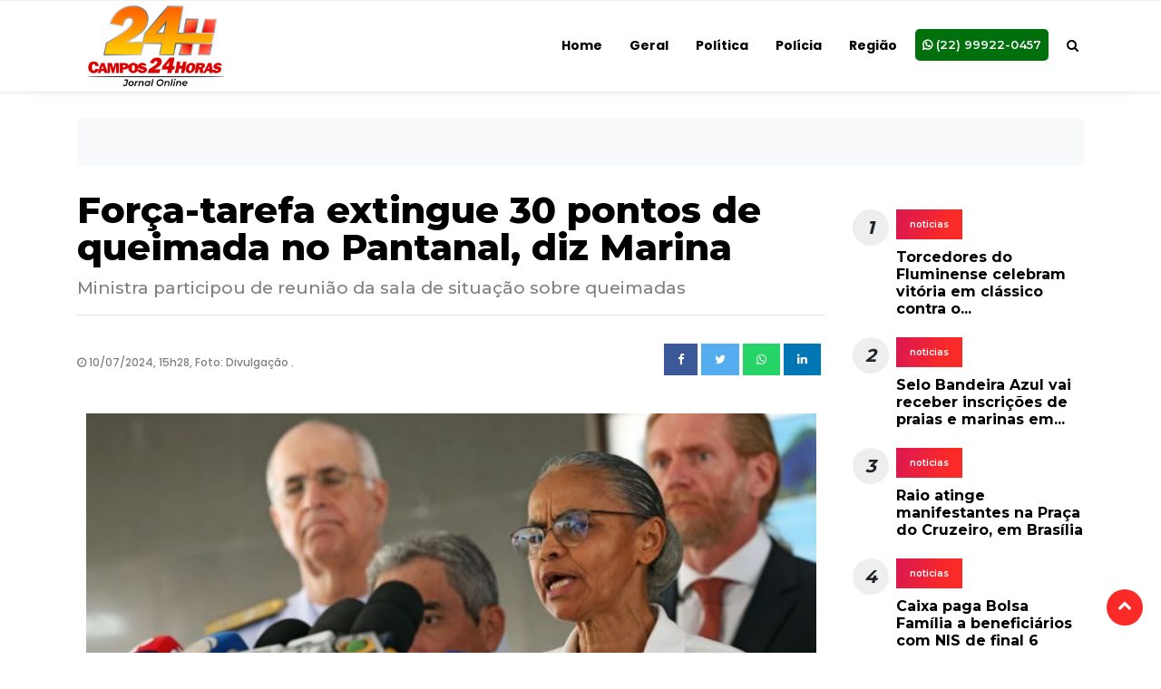

--- FILE ---
content_type: text/html; charset=UTF-8
request_url: https://campos24horas.com.br/noticia/forca-tarefa-extingue-30-pontos-de-queimada-no-pantanal-diz-marina
body_size: 49571
content:
<!---String da include--->

<!--$codigoNoticia: 557596---><!DOCTYPE html>
<html>

<head>
    <meta charset="UTF-8">
    <meta http-equiv="X-UA-Compatible" content="IE=edge">
    <meta name="generator" content="http://afirma.cc">
    <meta name="viewport" content="width=device-width, initial-scale=1, minimum-scale=1">
    <link rel="shortcut icon" href="../favicon.ico" type="image/x-icon">


    <meta name="Googlebot-News" content="index, follow">
    <meta name="googlebot" content="index, follow">
    <meta name="robots" content="index, follow, imageindex">

    <meta name="google-site-verification" content="BSl5DwwzGNojJd7RBdOyBMHISrzyN750O3_nE9MkcMc">

    <meta name="application-name" content="campos24horas">
    <meta name="author" content="campos24horas">
    <meta name="description" content="Após participar de reunião, nesta quarta-feira (10), da sala de situação criada pelo governo federal para tratar das queimadas e secas no país, a mini">
    <meta name="keywords" content="">
    <meta name="language" content="pt-br">

    
    <meta name="DC.date.created" content="2026-01-26T08:48:03-03:00">
    <meta name="twitter:card" content="summary_large_image">
    <meta name="twitter:site" content="https://campos24horas.com.br/noticia/forca-tarefa-extingue-30-pontos-de-queimada-no-pantanal-diz-marina">
    <meta name="twitter:title" content="Força-tarefa extingue 30 pontos de queimada no Pantanal, diz Marina">
    <meta name="twitter:description" content="Após participar de reunião, nesta quarta-feira (10), da sala de situação criada pelo governo federal para tratar das queimadas e secas no país, a mini">
    <meta name="twitter:creator" content="">
    <meta name="twitter:image:src" content="https://campos24horas.com.br/portal/wp-content/uploads/2024/07/0d4a6900_0-640x383.jpg">
    <meta name="twitter:domain" content="https://campos24horas.com.br">
    <meta name="apple-mobile-web-app-title" content="campos24horas">
    <meta name="apple-mobile-web-app-capable" content="yes">
    <meta name="apple-mobile-web-app-status-bar-style" content="black-translucent">
    <meta name="format-detection" content="telephone=no">
    <meta name="mobile-web-app-capable" content="yes">
    <meta http-equiv="X-UA-Compatible" content="IE=edge,chrome=1">
    <meta http-equiv="content-language" content="pt-br">
    <meta property='fb:app_id' content="620177956004647">
    <meta property='og:locale' content="pt_Br">
    <meta property='og:title' content="Força-tarefa extingue 30 pontos de queimada no Pantanal, diz Marina">
    <meta property='og:description' content="Após participar de reunião, nesta quarta-feira (10), da sala de situação criada pelo governo federal para tratar das queimadas e secas no país, a mini" />
    <meta property='og:image:alt' content="Força-tarefa extingue 30 pontos de queimada no Pantanal, diz Marina">
    <meta property='og:image:type' content="image/jpg">
    <meta property='og:image' content="https://campos24horas.com.br/portal/wp-content/uploads/2024/07/0d4a6900_0-640x383.jpg">
    <meta property='og:image:secure_url' content="https://campos24horas.com.br/portal/wp-content/uploads/2024/07/0d4a6900_0-640x383.jpg">

    <meta property="og:url" content="https://campos24horas.com.br/noticia/forca-tarefa-extingue-30-pontos-de-queimada-no-pantanal-diz-marina">
    <meta property="of:site_name" content="Força-tarefa extingue 30 pontos de queimada no Pantanal, diz Marina - Campos 24 Horas | Seu Jornal Online">


    <meta property='noticia:id' content="557596">
    <meta property='og:type' content='article'>
    <meta name="theme-color" content="#030303">

    <!--*******************FONTES********************************************-->
    <!-- google fonts -->
        <link rel="preload"
        href="https://fonts.googleapis.com/css2?family=Montserrat:wght@300;500;700&family=Poppins:wght@300;500;700&display=swap"
        as="style" onload="this.onload=null;this.rel='stylesheet'">
    <!-- FontAwesome -->
    <link rel="preload" href="https://cdnjs.cloudflare.com/ajax/libs/font-awesome/4.7.0/css/font-awesome.min.css"
        as="style" onload="this.onload=null;this.rel='stylesheet'">
    <noscript>
        <link rel="stylesheet"
            href="https://cdnjs.cloudflare.com/ajax/libs/font-awesome/4.7.0/css/font-awesome.min.css">
    </noscript>

    <!-- Google Fonts -->
    <link rel="preload" href="https://fonts.googleapis.com/css2?family=Open+Sans:wght@300;400;700&display=swap"
        as="style" onload="this.onload=null;this.rel='stylesheet'">
    <link rel="preload" href="https://fonts.googleapis.com/css2?family=Roboto:wght@300;400;500;900&display=swap"
        as="style" onload="this.onload=null;this.rel='stylesheet'">
    <link rel="preload"
        href="https://fonts.googleapis.com/css2?family=Montserrat:wght@400;500;600;700;800&family=Playfair+Display:wght@400;700;900&display=swap"
        as="style" onload="this.onload=null;this.rel='stylesheet'">

    <noscript>
        <link rel="stylesheet" href="https://fonts.googleapis.com/css2?family=Open+Sans:wght@300;400;700&display=swap">
        <link rel="stylesheet" href="https://fonts.googleapis.com/css2?family=Roboto:wght@300;400;500;900&display=swap">
        <link rel="stylesheet"
            href="https://fonts.googleapis.com/css2?family=Montserrat:wght@400;500;600;700;800&family=Playfair+Display:wght@400;700;900&display=swap">
    </noscript>

    <!-- LightGallery -->
    <link rel="preload" href="https://cdnjs.cloudflare.com/ajax/libs/lightgallery/1.6.12/css/lightgallery.min.css"
        as="style" onload="this.onload=null;this.rel='stylesheet'">
    <noscript>
        <link rel="stylesheet"
            href="https://cdnjs.cloudflare.com/ajax/libs/lightgallery/1.6.12/css/lightgallery.min.css">
    </noscript>
    <!--*******************FONTES********************************************-->
    <!--*********************************************************************-->

    <style>
        .no-margin{padding:0;margin:0}.no-padding{padding:0}.no-padding-right{padding-right:0}.no-padding-left{padding-left:0}.no-margin-left{margin-left:0;padding-left:0}.no-margin-right{margin-right:0;padding-right:0}.no-padding-bottom{padding-bottom:0}.mb-30{margin-bottom:30px}.mt-30{margin-top:30px}.pb-80{padding-bottom:80px}@media screen and (min-width:320px) and (max-width:575px){.pb-80{padding-bottom:40px}}.pb-60{padding-bottom:60px}@media screen and (min-width:320px) and (max-width:575px){.pb-60{padding-bottom:40px}}section{padding:30px 0}@media screen and (min-width:320px) and (max-width:575px){section{padding:30px 0}}@media screen and (min-width:576px) and (max-width:768px){section{padding:40px 0}}.bg-top-stories{background-color:#f1f4f7}.border-tranding{border-bottom:1px solid #eee}a{transition:0.3s ease}ul{margin:0;padding:0}a{outline:none !important}a:hover,a:active,a:focus{text-decoration:none}.text-dark{color:#000}img{max-width:100%;height:auto;-o-object-fit:cover;object-fit:cover;vertical-align:middle;position:relative}.bg-news-image{background-image:url(../images/placeholder/1920x960.jpg);background-repeat:no-repeat;background-position:center center;background-attachment:fixed;background-size:cover}.bg-travel-image-center{background-image:url(../images/placeholder/1920x960.jpg);background-position:center center;background-repeat:no-repeat;background-size:cover}.bg-travel-image-left{background-image:url(../images/placeholder/1920x960.jpg);background-position:bottom left;background-repeat:no-repeat;background-size:contain}.bg-travel-image-right{background-image:url(../images/placeholder/1920x960.jpg);background-position:bottom right;background-repeat:no-repeat;background-size:233px auto}.bg-content,.wrapper__bg-tranding{background:#fff}.bg__post-cover{position:absolute;background-image:linear-gradient(to bottom,rgba(0,0,0,0) 0,rgba(0,0,0,0.4) 50%,rgba(0,0,0,0.9) 100%)}.bg__post-cover::before::before{top:0;left:0;right:0;bottom:0;content:"";opacity:0;pointer-events:none;position:absolute;background-color:rgba(0,0,0,0.3);transition:all 0.5s ease}.bg__card-shadow{-ms-box-shadow:-1px 4px 10px rgba(0,0,0,0.06);-o-box-shadow:-1px 4px 10px rgba(0,0,0,0.06);box-shadow:-1px 4px 10px rgba(0,0,0,0.06)}.bg__card-shadow-two{-ms-box-shadow:0 2px 40px rgba(0,0,0,0.08);box-shadow:0 2px 40px rgba(0,0,0,0.08)}.wrap__section{padding-top:60px;padding-bottom:60px}@media screen and (min-width:320px) and (max-width:575px){.wrap__section{padding-top:40px;padding-bottom:40px}}.popular__blog-top h3,.popular__blog-diary h3{margin-bottom:15px}.popular__blog-top p,.popular__blog-diary p{text-align:center;text-transform:capitalize;margin-bottom:15px}.slick-loading .slick-list{background:transparent !important;display:none}:root{--blue:#11cdef;--indigo:#6610f2;--purple:#6f42c1;--pink:#e83e8c;--red:#f5365c;--orange:#c00;--yellow:#ffc107;--green:#2dce89;--teal:#20c997;--cyan:#17a2b8;--white:#fff;--gray:#6c757d;--gray-dark:#343a40;--primary:#c00;--secondary:#6c757d;--success:#2dce89;--info:#11cdef;--warning:#ffc107;--danger:#f5365c;--light:#f8f9fa;--dark:#343a40;--breakpoint-xs:0;--breakpoint-sm:576px;--breakpoint-md:768px;--breakpoint-lg:992px;--breakpoint-xl:1200px;--font-family-sans-serif:Montserrat,"Helvetica Neue",Arial,sans-serif,"Apple Color Emoji","Segoe UI Emoji","Segoe UI Symbol","Noto Color Emoji";--font-family-monospace:SFMono-Regular,Menlo,Monaco,Consolas,"Liberation Mono","Courier New",monospace}*,*::before,*::after{box-sizing:border-box}html{font-family:sans-serif;line-height:1.15;-webkit-text-size-adjust:100%;-webkit-tap-highlight-color:rgba(0,0,0,0)}article,aside,figcaption,figure,footer,header,hgroup,main,nav,section{display:block}body{margin:0;font-family:Montserrat,"Helvetica Neue",Arial,sans-serif,"Apple Color Emoji","Segoe UI Emoji","Segoe UI Symbol","Noto Color Emoji";font-size:1rem;font-weight:400;line-height:1.5;color:#212529;text-align:left;background-color:#fff}[tabindex="-1"]:focus{outline:0 !important}hr{box-sizing:content-box;height:0;overflow:visible}h1,h2,h3,h4,h5,h6{margin-top:0;margin-bottom:.5rem}p{margin-top:0;margin-bottom:1rem}abbr[title],abbr[data-original-title]{text-decoration:underline;-webkit-text-decoration:underline dotted;text-decoration:underline dotted;cursor:help;border-bottom:0;-webkit-text-decoration-skip-ink:none;text-decoration-skip-ink:none}address{margin-bottom:1rem;font-style:normal;line-height:inherit}ol,ul,dl{margin-top:0;margin-bottom:1rem}ol ol,ul ul,ol ul,ul ol{margin-bottom:0}dt{font-weight:500}dd{margin-bottom:.5rem;margin-left:0}blockquote{margin:0 0 1rem}b,strong{font-weight:900}small{font-size:80%}sub,sup{position:relative;font-size:75%;line-height:0;vertical-align:baseline}sub{bottom:-.25em}sup{top:-.5em}a{color:#c00;text-decoration:none;background-color:transparent}a:hover{color:maroon;text-decoration:underline}a:not([href]):not([tabindex]){color:inherit;text-decoration:none}a:not([href]):not([tabindex]):hover,a:not([href]):not([tabindex]):focus{color:inherit;text-decoration:none}a:not([href]):not([tabindex]):focus{outline:0}pre,code,kbd,samp{font-family:SFMono-Regular,Menlo,Monaco,Consolas,"Liberation Mono","Courier New",monospace;font-size:1em}pre{margin-top:0;margin-bottom:1rem;overflow:auto}figure{margin:0 0 1rem}img{vertical-align:middle;border-style:none}svg{overflow:hidden;vertical-align:middle}table{border-collapse:collapse}caption{padding-top:.75rem;padding-bottom:.75rem;color:#6c757d;text-align:left;caption-side:bottom}th{text-align:inherit}label{display:inline-block;margin-bottom:.5rem}button{border-radius:0}button:focus{outline:1px dotted;outline:5px auto -webkit-focus-ring-color}input,button,select,optgroup,textarea{margin:0;font-family:inherit;font-size:inherit;line-height:inherit}button,input{overflow:visible}button,select{text-transform:none}select{word-wrap:normal}button,[type="button"],[type="reset"],[type="submit"]{-webkit-appearance:button}button:not(:disabled),[type="button"]:not(:disabled),[type="reset"]:not(:disabled),[type="submit"]:not(:disabled){cursor:pointer}button::-moz-focus-inner,[type="button"]::-moz-focus-inner,[type="reset"]::-moz-focus-inner,[type="submit"]::-moz-focus-inner{padding:0;border-style:none}input[type="radio"],input[type="checkbox"]{box-sizing:border-box;padding:0}input[type="date"],input[type="time"],input[type="datetime-local"],input[type="month"]{-webkit-appearance:listbox}textarea{overflow:auto;resize:vertical}fieldset{min-width:0;padding:0;margin:0;border:0}legend{display:block;width:100%;max-width:100%;padding:0;margin-bottom:.5rem;font-size:1.5rem;line-height:inherit;color:inherit;white-space:normal}progress{vertical-align:baseline}[type="number"]::-webkit-inner-spin-button,[type="number"]::-webkit-outer-spin-button{height:auto}[type="search"]{outline-offset:-2px;-webkit-appearance:none}[type="search"]::-webkit-search-decoration{-webkit-appearance:none}::-webkit-file-upload-button{font:inherit;-webkit-appearance:button}output{display:inline-block}summary{display:list-item;cursor:pointer}template{display:none}[hidden]{display:none !important}h1,h2,h3,h4,h5,h6,.h1,.h2,.h3,.h4,.h5,.h6{margin-bottom:.5rem;font-weight:900;line-height:1.2}h1,.h1{font-size:2.75rem}h2,.h2{font-size:2rem}h3,.h3{font-size:1.75rem}h4,.h4{font-size:1.5rem}h5,.h5{font-size:1.25rem}h6,.h6{font-size:1rem}.lead{font-size:1.25rem;font-weight:300}.display-1{font-size:6rem;font-weight:300;line-height:1.2}.display-2{font-size:5.5rem;font-weight:300;line-height:1.2}.display-3{font-size:4.5rem;font-weight:300;line-height:1.2}.display-4{font-size:3.5rem;font-weight:300;line-height:1.2}hr{margin-top:1rem;margin-bottom:1rem;border:0;border-top:1px solid rgba(0,0,0,0.1)}small,.small{font-size:80%;font-weight:400}mark,.mark{padding:.2em;background-color:#fcf8e3}.list-unstyled{padding-left:0;list-style:none}.list-inline{padding-left:0;list-style:none}.list-inline-item{display:inline-block}.list-inline-item:not(:last-child){margin-right:.5rem}.initialism{font-size:90%;text-transform:uppercase}.blockquote{margin-bottom:1rem;font-size:1.25rem}.blockquote-footer{display:block;font-size:80%;color:#6c757d}.blockquote-footer::before{content:"\2014\00A0"}.img-thumbnail{padding:.25rem;background-color:#fff;border:1px solid #dee2e6;max-width:100%;height:auto}.figure{display:inline-block}.figure-img{margin-bottom:.5rem;line-height:1}.figure-caption{font-size:90%;color:#6c757d}code{font-size:87.5%;color:#e83e8c;word-break:break-word}a>code{color:inherit}kbd{padding:.2rem .4rem;font-size:87.5%;color:#fff;background-color:#212529}kbd kbd{padding:0;font-size:100%;font-weight:500}pre{display:block;font-size:87.5%;color:#212529}pre code{font-size:inherit;color:inherit;word-break:normal}.pre-scrollable{max-height:340px;overflow-y:scroll}.container{width:100%;padding-right:15px;padding-left:15px;margin-right:auto;margin-left:auto}@media (min-width:576px){.container{max-width:540px}}@media (min-width:768px){.container{max-width:720px}}@media (min-width:992px){.container{max-width:960px}}@media (min-width:1200px){.container{max-width:1140px}}.container-fluid{width:100%;padding-right:15px;padding-left:15px;margin-right:auto;margin-left:auto}.row{display:flex;flex-wrap:wrap;margin-right:-15px;margin-left:-15px}.no-gutters{margin-right:0;margin-left:0}.no-gutters>.col,.no-gutters>[class*="col-"]{padding-right:0;padding-left:0}.col-1,.col-2,.col-3,.col-4,.col-5,.col-6,.col-7,.col-8,.col-9,.col-10,.col-11,.col-12,.col,.col-auto,.col-sm-1,.col-sm-2,.col-sm-3,.col-sm-4,.col-sm-5,.col-sm-6,.col-sm-7,.col-sm-8,.col-sm-9,.col-sm-10,.col-sm-11,.col-sm-12,.col-sm,.col-sm-auto,.col-md-1,.col-md-2,.col-md-3,.col-md-4,.col-md-5,.col-md-6,.col-md-7,.col-md-8,.col-md-9,.col-md-10,.col-md-11,.col-md-12,.col-md,.col-md-auto,.col-lg-1,.col-lg-2,.col-lg-3,.col-lg-4,.col-lg-5,.col-lg-6,.col-lg-7,.col-lg-8,.col-lg-9,.col-lg-10,.col-lg-11,.col-lg-12,.col-lg,.col-lg-auto,.col-xl-1,.col-xl-2,.col-xl-3,.col-xl-4,.col-xl-5,.col-xl-6,.col-xl-7,.col-xl-8,.col-xl-9,.col-xl-10,.col-xl-11,.col-xl-12,.col-xl,.col-xl-auto{position:relative;width:100%;padding-right:15px;padding-left:15px}.col{flex-basis:0;flex-grow:1;max-width:100%}.col-auto{flex:0 0 auto;width:auto;max-width:100%}.col-1{flex:0 0 8.33333%;max-width:8.33333%}.col-2{flex:0 0 16.66667%;max-width:16.66667%}.col-3{flex:0 0 25%;max-width:25%}.col-4{flex:0 0 33.33333%;max-width:33.33333%}.col-5{flex:0 0 41.66667%;max-width:41.66667%}.col-6{flex:0 0 50%;max-width:50%}.col-7{flex:0 0 58.33333%;max-width:58.33333%}.col-8{flex:0 0 66.66667%;max-width:66.66667%}.col-9{flex:0 0 75%;max-width:75%}.col-10{flex:0 0 83.33333%;max-width:83.33333%}.col-11{flex:0 0 91.66667%;max-width:91.66667%}.col-12{flex:0 0 100%;max-width:100%}.order-first{order:-1}.order-last{order:13}.order-0{order:0}.order-1{order:1}.order-2{order:2}.order-3{order:3}.order-4{order:4}.order-5{order:5}.order-6{order:6}.order-7{order:7}.order-8{order:8}.order-9{order:9}.order-10{order:10}.order-11{order:11}.order-12{order:12}.offset-1{margin-left:8.33333%}.offset-2{margin-left:16.66667%}.offset-3{margin-left:25%}.offset-4{margin-left:33.33333%}.offset-5{margin-left:41.66667%}.offset-6{margin-left:50%}.offset-7{margin-left:58.33333%}.offset-8{margin-left:66.66667%}.offset-9{margin-left:75%}.offset-10{margin-left:83.33333%}.offset-11{margin-left:91.66667%}@media (min-width:576px){.col-sm{flex-basis:0;flex-grow:1;max-width:100%}.col-sm-auto{flex:0 0 auto;width:auto;max-width:100%}.col-sm-1{flex:0 0 8.33333%;max-width:8.33333%}.col-sm-2{flex:0 0 16.66667%;max-width:16.66667%}.col-sm-3{flex:0 0 25%;max-width:25%}.col-sm-4{flex:0 0 33.33333%;max-width:33.33333%}.col-sm-5{flex:0 0 41.66667%;max-width:41.66667%}.col-sm-6{flex:0 0 50%;max-width:50%}.col-sm-7{flex:0 0 58.33333%;max-width:58.33333%}.col-sm-8{flex:0 0 66.66667%;max-width:66.66667%}.col-sm-9{flex:0 0 75%;max-width:75%}.col-sm-10{flex:0 0 83.33333%;max-width:83.33333%}.col-sm-11{flex:0 0 91.66667%;max-width:91.66667%}.col-sm-12{flex:0 0 100%;max-width:100%}.order-sm-first{order:-1}.order-sm-last{order:13}.order-sm-0{order:0}.order-sm-1{order:1}.order-sm-2{order:2}.order-sm-3{order:3}.order-sm-4{order:4}.order-sm-5{order:5}.order-sm-6{order:6}.order-sm-7{order:7}.order-sm-8{order:8}.order-sm-9{order:9}.order-sm-10{order:10}.order-sm-11{order:11}.order-sm-12{order:12}.offset-sm-0{margin-left:0}.offset-sm-1{margin-left:8.33333%}.offset-sm-2{margin-left:16.66667%}.offset-sm-3{margin-left:25%}.offset-sm-4{margin-left:33.33333%}.offset-sm-5{margin-left:41.66667%}.offset-sm-6{margin-left:50%}.offset-sm-7{margin-left:58.33333%}.offset-sm-8{margin-left:66.66667%}.offset-sm-9{margin-left:75%}.offset-sm-10{margin-left:83.33333%}.offset-sm-11{margin-left:91.66667%}}@media (min-width:768px){.col-md{flex-basis:0;flex-grow:1;max-width:100%}.col-md-auto{flex:0 0 auto;width:auto;max-width:100%}.col-md-1{flex:0 0 8.33333%;max-width:8.33333%}.col-md-2{flex:0 0 16.66667%;max-width:16.66667%}.col-md-3{flex:0 0 25%;max-width:25%}.col-md-4{flex:0 0 33.33333%;max-width:33.33333%}.col-md-5{flex:0 0 41.66667%;max-width:41.66667%}.col-md-6{flex:0 0 50%;max-width:50%}.col-md-7{flex:0 0 58.33333%;max-width:58.33333%}.col-md-8{flex:0 0 66.66667%;max-width:66.66667%}.col-md-9{flex:0 0 75%;max-width:75%}.col-md-10{flex:0 0 83.33333%;max-width:83.33333%}.col-md-11{flex:0 0 91.66667%;max-width:91.66667%}.col-md-12{flex:0 0 100%;max-width:100%}.order-md-first{order:-1}.order-md-last{order:13}.order-md-0{order:0}.order-md-1{order:1}.order-md-2{order:2}.order-md-3{order:3}.order-md-4{order:4}.order-md-5{order:5}.order-md-6{order:6}.order-md-7{order:7}.order-md-8{order:8}.order-md-9{order:9}.order-md-10{order:10}.order-md-11{order:11}.order-md-12{order:12}.offset-md-0{margin-left:0}.offset-md-1{margin-left:8.33333%}.offset-md-2{margin-left:16.66667%}.offset-md-3{margin-left:25%}.offset-md-4{margin-left:33.33333%}.offset-md-5{margin-left:41.66667%}.offset-md-6{margin-left:50%}.offset-md-7{margin-left:58.33333%}.offset-md-8{margin-left:66.66667%}.offset-md-9{margin-left:75%}.offset-md-10{margin-left:83.33333%}.offset-md-11{margin-left:91.66667%}}@media (min-width:992px){.col-lg{flex-basis:0;flex-grow:1;max-width:100%}.col-lg-auto{flex:0 0 auto;width:auto;max-width:100%}.col-lg-1{flex:0 0 8.33333%;max-width:8.33333%}.col-lg-2{flex:0 0 16.66667%;max-width:16.66667%}.col-lg-3{flex:0 0 25%;max-width:25%}.col-lg-4{flex:0 0 33.33333%;max-width:33.33333%}.col-lg-5{flex:0 0 41.66667%;max-width:41.66667%}.col-lg-6{flex:0 0 50%;max-width:50%}.col-lg-7{flex:0 0 58.33333%;max-width:58.33333%}.col-lg-8{flex:0 0 66.66667%;max-width:66.66667%}.col-lg-9{flex:0 0 75%;max-width:75%}.col-lg-10{flex:0 0 83.33333%;max-width:83.33333%}.col-lg-11{flex:0 0 91.66667%;max-width:91.66667%}.col-lg-12{flex:0 0 100%;max-width:100%}.order-lg-first{order:-1}.order-lg-last{order:13}.order-lg-0{order:0}.order-lg-1{order:1}.order-lg-2{order:2}.order-lg-3{order:3}.order-lg-4{order:4}.order-lg-5{order:5}.order-lg-6{order:6}.order-lg-7{order:7}.order-lg-8{order:8}.order-lg-9{order:9}.order-lg-10{order:10}.order-lg-11{order:11}.order-lg-12{order:12}.offset-lg-0{margin-left:0}.offset-lg-1{margin-left:8.33333%}.offset-lg-2{margin-left:16.66667%}.offset-lg-3{margin-left:25%}.offset-lg-4{margin-left:33.33333%}.offset-lg-5{margin-left:41.66667%}.offset-lg-6{margin-left:50%}.offset-lg-7{margin-left:58.33333%}.offset-lg-8{margin-left:66.66667%}.offset-lg-9{margin-left:75%}.offset-lg-10{margin-left:83.33333%}.offset-lg-11{margin-left:91.66667%}}@media (min-width:1200px){.col-xl{flex-basis:0;flex-grow:1;max-width:100%}.col-xl-auto{flex:0 0 auto;width:auto;max-width:100%}.col-xl-1{flex:0 0 8.33333%;max-width:8.33333%}.col-xl-2{flex:0 0 16.66667%;max-width:16.66667%}.col-xl-3{flex:0 0 25%;max-width:25%}.col-xl-4{flex:0 0 33.33333%;max-width:33.33333%}.col-xl-5{flex:0 0 41.66667%;max-width:41.66667%}.col-xl-6{flex:0 0 50%;max-width:50%}.col-xl-7{flex:0 0 58.33333%;max-width:58.33333%}.col-xl-8{flex:0 0 66.66667%;max-width:66.66667%}.col-xl-9{flex:0 0 75%;max-width:75%}.col-xl-10{flex:0 0 83.33333%;max-width:83.33333%}.col-xl-11{flex:0 0 91.66667%;max-width:91.66667%}.col-xl-12{flex:0 0 100%;max-width:100%}.order-xl-first{order:-1}.order-xl-last{order:13}.order-xl-0{order:0}.order-xl-1{order:1}.order-xl-2{order:2}.order-xl-3{order:3}.order-xl-4{order:4}.order-xl-5{order:5}.order-xl-6{order:6}.order-xl-7{order:7}.order-xl-8{order:8}.order-xl-9{order:9}.order-xl-10{order:10}.order-xl-11{order:11}.order-xl-12{order:12}.offset-xl-0{margin-left:0}.offset-xl-1{margin-left:8.33333%}.offset-xl-2{margin-left:16.66667%}.offset-xl-3{margin-left:25%}.offset-xl-4{margin-left:33.33333%}.offset-xl-5{margin-left:41.66667%}.offset-xl-6{margin-left:50%}.offset-xl-7{margin-left:58.33333%}.offset-xl-8{margin-left:66.66667%}.offset-xl-9{margin-left:75%}.offset-xl-10{margin-left:83.33333%}.offset-xl-11{margin-left:91.66667%}}.table{width:100%;margin-bottom:1rem;color:#212529}.table th,.table td{padding:.75rem;vertical-align:top;border-top:1px solid #dee2e6}.table thead th{vertical-align:bottom;border-bottom:2px solid #dee2e6}.table tbody+tbody{border-top:2px solid #dee2e6}.table-sm th,.table-sm td{padding:.3rem}.table-bordered{border:1px solid #dee2e6}.table-bordered th,.table-bordered td{border:1px solid #dee2e6}.table-bordered thead th,.table-bordered thead td{border-bottom-width:2px}.table-borderless th,.table-borderless td,.table-borderless thead th,.table-borderless tbody+tbody{border:0}.table-striped tbody tr:nth-of-type(odd){background-color:rgba(0,0,0,0.05)}.table-hover tbody tr:hover{color:#212529;background-color:rgba(0,0,0,0.075)}.table-primary,.table-primary>th,.table-primary>td{background-color:#f1b8b8}.table-primary th,.table-primary td,.table-primary thead th,.table-primary tbody+tbody{border-color:#e47a7a}.table-hover .table-primary:hover{background-color:#eda3a3}.table-hover .table-primary:hover>td,.table-hover .table-primary:hover>th{background-color:#eda3a3}.table-secondary,.table-secondary>th,.table-secondary>td{background-color:#d6d8db}.table-secondary th,.table-secondary td,.table-secondary thead th,.table-secondary tbody+tbody{border-color:#b3b7bb}.table-hover .table-secondary:hover{background-color:#c8cbcf}.table-hover .table-secondary:hover>td,.table-hover .table-secondary:hover>th{background-color:#c8cbcf}.table-success,.table-success>th,.table-success>td{background-color:#c4f1de}.table-success th,.table-success td,.table-success thead th,.table-success tbody+tbody{border-color:#92e6c2}.table-hover .table-success:hover{background-color:#afecd2}.table-hover .table-success:hover>td,.table-hover .table-success:hover>th{background-color:#afecd2}.table-info,.table-info>th,.table-info>td{background-color:#bcf1fb}.table-info th,.table-info td,.table-info thead th,.table-info tbody+tbody{border-color:#83e5f7}.table-hover .table-info:hover{background-color:#a4ecfa}.table-hover .table-info:hover>td,.table-hover .table-info:hover>th{background-color:#a4ecfa}.table-warning,.table-warning>th,.table-warning>td{background-color:#ffeeba}.table-warning th,.table-warning td,.table-warning thead th,.table-warning tbody+tbody{border-color:#ffdf7e}.table-hover .table-warning:hover{background-color:#ffe8a1}.table-hover .table-warning:hover>td,.table-hover .table-warning:hover>th{background-color:#ffe8a1}.table-danger,.table-danger>th,.table-danger>td{background-color:#fcc7d1}.table-danger th,.table-danger td,.table-danger thead th,.table-danger tbody+tbody{border-color:#fa96aa}.table-hover .table-danger:hover{background-color:#fbafbd}.table-hover .table-danger:hover>td,.table-hover .table-danger:hover>th{background-color:#fbafbd}.table-light,.table-light>th,.table-light>td{background-color:#fdfdfe}.table-light th,.table-light td,.table-light thead th,.table-light tbody+tbody{border-color:#fbfcfc}.table-hover .table-light:hover{background-color:#ececf6}.table-hover .table-light:hover>td,.table-hover .table-light:hover>th{background-color:#ececf6}.table-dark,.table-dark>th,.table-dark>td{background-color:#c6c8ca}.table-dark th,.table-dark td,.table-dark thead th,.table-dark tbody+tbody{border-color:#95999c}.table-hover .table-dark:hover{background-color:#b9bbbe}.table-hover .table-dark:hover>td,.table-hover .table-dark:hover>th{background-color:#b9bbbe}.table-active,.table-active>th,.table-active>td{background-color:rgba(0,0,0,0.075)}.table-hover .table-active:hover{background-color:rgba(0,0,0,0.075)}.table-hover .table-active:hover>td,.table-hover .table-active:hover>th{background-color:rgba(0,0,0,0.075)}.table .thead-dark th{color:#fff;background-color:#343a40;border-color:#454d55}.table .thead-light th{color:#495057;background-color:#e9ecef;border-color:#dee2e6}.table-dark{color:#fff;background-color:#343a40}.table-dark th,.table-dark td,.table-dark thead th{border-color:#454d55}.table-dark.table-bordered{border:0}.table-dark.table-striped tbody tr:nth-of-type(odd){background-color:rgba(255,255,255,0.05)}.table-dark.table-hover tbody tr:hover{color:#fff;background-color:rgba(255,255,255,0.075)}@media (max-width:575.98px){.table-responsive-sm{display:block;width:100%;overflow-x:auto;-webkit-overflow-scrolling:touch}.table-responsive-sm>.table-bordered{border:0}}@media (max-width:767.98px){.table-responsive-md{display:block;width:100%;overflow-x:auto;-webkit-overflow-scrolling:touch}.table-responsive-md>.table-bordered{border:0}}@media (max-width:991.98px){.table-responsive-lg{display:block;width:100%;overflow-x:auto;-webkit-overflow-scrolling:touch}.table-responsive-lg>.table-bordered{border:0}}@media (max-width:1199.98px){.table-responsive-xl{display:block;width:100%;overflow-x:auto;-webkit-overflow-scrolling:touch}.table-responsive-xl>.table-bordered{border:0}}.table-responsive{display:block;width:100%;overflow-x:auto;-webkit-overflow-scrolling:touch}.table-responsive>.table-bordered{border:0}.form-control{display:block;width:100%;height:calc(1.5em + 1.5rem + 2px);padding:.75rem 2rem;font-size:1rem;font-weight:400;line-height:1.5;color:#495057;background-color:#fff;background-clip:padding-box;border:1px solid #ced4da;border-radius:0;transition:border-color 0.15s ease-in-out,box-shadow 0.15s ease-in-out}@media (prefers-reduced-motion:reduce){.form-control{transition:none}}.form-control::-ms-expand{background-color:transparent;border:0}.form-control:focus{color:#495057;background-color:#fff;border-color:#ff4d4d;outline:0;box-shadow:0 0 0 .2rem rgba(204,0,0,0.25)}.form-control::-webkit-input-placeholder{color:#6c757d;opacity:1}.form-control::-moz-placeholder{color:#6c757d;opacity:1}.form-control:-ms-input-placeholder{color:#6c757d;opacity:1}.form-control::-ms-input-placeholder{color:#6c757d;opacity:1}.form-control::placeholder{color:#6c757d;opacity:1}.form-control:disabled,.form-control[readonly]{background-color:#e9ecef;opacity:1}select.form-control:focus::-ms-value{color:#495057;background-color:#fff}.form-control-file,.form-control-range{display:block;width:100%}.col-form-label{padding-top:calc(.75rem + 1px);padding-bottom:calc(.75rem + 1px);margin-bottom:0;font-size:inherit;line-height:1.5}.col-form-label-lg{padding-top:calc(.5rem + 1px);padding-bottom:calc(.5rem + 1px);font-size:1.25rem;line-height:1.5}.col-form-label-sm{padding-top:calc(.25rem + 1px);padding-bottom:calc(.25rem + 1px);font-size:.875rem;line-height:1.5}.form-control-plaintext{display:block;width:100%;padding-top:.75rem;padding-bottom:.75rem;margin-bottom:0;line-height:1.5;color:#212529;background-color:transparent;border:solid transparent;border-width:1px 0}.form-control-plaintext.form-control-sm,.form-control-plaintext.form-control-lg{padding-right:0;padding-left:0}.form-control-sm{height:calc(1.5em + .5rem + 2px);padding:.25rem .5rem;font-size:.875rem;line-height:1.5}.form-control-lg{height:calc(1.5em + 1rem + 2px);padding:.5rem 1rem;font-size:1.25rem;line-height:1.5}select.form-control[size],select.form-control[multiple]{height:auto}textarea.form-control{height:auto}.form-group{margin-bottom:1rem}.form-text{display:block;margin-top:.25rem}.form-row{display:flex;flex-wrap:wrap;margin-right:-5px;margin-left:-5px}.form-row>.col,.form-row>[class*="col-"]{padding-right:5px;padding-left:5px}.form-check{position:relative;display:block;padding-left:1.25rem}.form-check-input{position:absolute;margin-top:.3rem;margin-left:-1.25rem}.form-check-input:disabled ~ .form-check-label{color:#6c757d}.form-check-label{margin-bottom:0}.form-check-inline{display:inline-flex;align-items:center;padding-left:0;margin-right:.75rem}.form-check-inline .form-check-input{position:static;margin-top:0;margin-right:.3125rem;margin-left:0}.valid-feedback{display:none;width:100%;margin-top:.25rem;font-size:80%;color:#2dce89}.valid-tooltip{position:absolute;top:100%;z-index:5;display:none;max-width:100%;padding:.25rem .5rem;margin-top:.1rem;font-size:.875rem;line-height:1.5;color:#fff;background-color:rgba(45,206,137,0.9)}.was-validated .form-control:valid,.form-control.is-valid{border-color:#2dce89;padding-right:calc(1.5em + 1.5rem);background-image:url("data:image/svg+xml,%3csvg xmlns='http://www.w3.org/2000/svg' viewBox='0 0 8 8'%3e%3cpath fill='%232dce89' d='M2.3 6.73L.6 4.53c-.4-1.04.46-1.4 1.1-.8l1.1 1.4 3.4-3.8c.6-.63 1.6-.27 1.2.7l-4 4.6c-.43.5-.8.4-1.1.1z'/%3e%3c/svg%3e");background-repeat:no-repeat;background-position:center right calc(.375em + .375rem);background-size:calc(.75em + .75rem) calc(.75em + .75rem)}.was-validated .form-control:valid:focus,.form-control.is-valid:focus{border-color:#2dce89;box-shadow:0 0 0 .2rem rgba(45,206,137,0.25)}.was-validated .form-control:valid ~ .valid-feedback,.was-validated .form-control:valid ~ .valid-tooltip,.form-control.is-valid ~ .valid-feedback,.form-control.is-valid ~ .valid-tooltip{display:block}.was-validated textarea.form-control:valid,textarea.form-control.is-valid{padding-right:calc(1.5em + 1.5rem);background-position:top calc(.375em + .375rem) right calc(.375em + .375rem)}.was-validated .custom-select:valid,.custom-select.is-valid{border-color:#2dce89;padding-right:calc((1em + 1.5rem) * 3 / 4 + 3rem);background:url("data:image/svg+xml,%3csvg xmlns='http://www.w3.org/2000/svg' viewBox='0 0 4 5'%3e%3cpath fill='%23343a40' d='M2 0L0 2h4zm0 5L0 3h4z'/%3e%3c/svg%3e") no-repeat right 2rem center/8px 10px,url("data:image/svg+xml,%3csvg xmlns='http://www.w3.org/2000/svg' viewBox='0 0 8 8'%3e%3cpath fill='%232dce89' d='M2.3 6.73L.6 4.53c-.4-1.04.46-1.4 1.1-.8l1.1 1.4 3.4-3.8c.6-.63 1.6-.27 1.2.7l-4 4.6c-.43.5-.8.4-1.1.1z'/%3e%3c/svg%3e") #fff no-repeat center right 3rem/calc(.75em + .75rem) calc(.75em + .75rem)}.was-validated .custom-select:valid:focus,.custom-select.is-valid:focus{border-color:#2dce89;box-shadow:0 0 0 .2rem rgba(45,206,137,0.25)}.was-validated .custom-select:valid ~ .valid-feedback,.was-validated .custom-select:valid ~ .valid-tooltip,.custom-select.is-valid ~ .valid-feedback,.custom-select.is-valid ~ .valid-tooltip{display:block}.was-validated .form-control-file:valid ~ .valid-feedback,.was-validated .form-control-file:valid ~ .valid-tooltip,.form-control-file.is-valid ~ .valid-feedback,.form-control-file.is-valid ~ .valid-tooltip{display:block}.was-validated .form-check-input:valid ~ .form-check-label,.form-check-input.is-valid ~ .form-check-label{color:#2dce89}.was-validated .form-check-input:valid ~ .valid-feedback,.was-validated .form-check-input:valid ~ .valid-tooltip,.form-check-input.is-valid ~ .valid-feedback,.form-check-input.is-valid ~ .valid-tooltip{display:block}.was-validated .custom-control-input:valid ~ .custom-control-label,.custom-control-input.is-valid ~ .custom-control-label{color:#2dce89}.was-validated .custom-control-input:valid ~ .custom-control-label::before,.custom-control-input.is-valid ~ .custom-control-label::before{border-color:#2dce89}.was-validated .custom-control-input:valid ~ .valid-feedback,.was-validated .custom-control-input:valid ~ .valid-tooltip,.custom-control-input.is-valid ~ .valid-feedback,.custom-control-input.is-valid ~ .valid-tooltip{display:block}.was-validated .custom-control-input:valid:checked ~ .custom-control-label::before,.custom-control-input.is-valid:checked ~ .custom-control-label::before{border-color:#54daa1;background-color:#54daa1}.was-validated .custom-control-input:valid:focus ~ .custom-control-label::before,.custom-control-input.is-valid:focus ~ .custom-control-label::before{box-shadow:0 0 0 .2rem rgba(45,206,137,0.25)}.was-validated .custom-control-input:valid:focus:not(:checked) ~ .custom-control-label::before,.custom-control-input.is-valid:focus:not(:checked) ~ .custom-control-label::before{border-color:#2dce89}.was-validated .custom-file-input:valid ~ .custom-file-label,.custom-file-input.is-valid ~ .custom-file-label{border-color:#2dce89}.was-validated .custom-file-input:valid ~ .valid-feedback,.was-validated .custom-file-input:valid ~ .valid-tooltip,.custom-file-input.is-valid ~ .valid-feedback,.custom-file-input.is-valid ~ .valid-tooltip{display:block}.was-validated .custom-file-input:valid:focus ~ .custom-file-label,.custom-file-input.is-valid:focus ~ .custom-file-label{border-color:#2dce89;box-shadow:0 0 0 .2rem rgba(45,206,137,0.25)}.invalid-feedback{display:none;width:100%;margin-top:.25rem;font-size:80%;color:#f5365c}.invalid-tooltip{position:absolute;top:100%;z-index:5;display:none;max-width:100%;padding:.25rem .5rem;margin-top:.1rem;font-size:.875rem;line-height:1.5;color:#fff;background-color:rgba(245,54,92,0.9)}.was-validated .form-control:invalid,.form-control.is-invalid{border-color:#f5365c;padding-right:calc(1.5em + 1.5rem);background-image:url("data:image/svg+xml,%3csvg xmlns='http://www.w3.org/2000/svg' fill='%23f5365c' viewBox='-2 -2 7 7'%3e%3cpath stroke='%23f5365c' d='M0 0l3 3m0-3L0 3'/%3e%3ccircle r='.5'/%3e%3ccircle cx='3' r='.5'/%3e%3ccircle cy='3' r='.5'/%3e%3ccircle cx='3' cy='3' r='.5'/%3e%3c/svg%3E");background-repeat:no-repeat;background-position:center right calc(.375em + .375rem);background-size:calc(.75em + .75rem) calc(.75em + .75rem)}.was-validated .form-control:invalid:focus,.form-control.is-invalid:focus{border-color:#f5365c;box-shadow:0 0 0 .2rem rgba(245,54,92,0.25)}.was-validated .form-control:invalid ~ .invalid-feedback,.was-validated .form-control:invalid ~ .invalid-tooltip,.form-control.is-invalid ~ .invalid-feedback,.form-control.is-invalid ~ .invalid-tooltip{display:block}.was-validated textarea.form-control:invalid,textarea.form-control.is-invalid{padding-right:calc(1.5em + 1.5rem);background-position:top calc(.375em + .375rem) right calc(.375em + .375rem)}.was-validated .custom-select:invalid,.custom-select.is-invalid{border-color:#f5365c;padding-right:calc((1em + 1.5rem) * 3 / 4 + 3rem);background:url("data:image/svg+xml,%3csvg xmlns='http://www.w3.org/2000/svg' viewBox='0 0 4 5'%3e%3cpath fill='%23343a40' d='M2 0L0 2h4zm0 5L0 3h4z'/%3e%3c/svg%3e") no-repeat right 2rem center/8px 10px,url("data:image/svg+xml,%3csvg xmlns='http://www.w3.org/2000/svg' fill='%23f5365c' viewBox='-2 -2 7 7'%3e%3cpath stroke='%23f5365c' d='M0 0l3 3m0-3L0 3'/%3e%3ccircle r='.5'/%3e%3ccircle cx='3' r='.5'/%3e%3ccircle cy='3' r='.5'/%3e%3ccircle cx='3' cy='3' r='.5'/%3e%3c/svg%3E") #fff no-repeat center right 3rem/calc(.75em + .75rem) calc(.75em + .75rem)}.was-validated .custom-select:invalid:focus,.custom-select.is-invalid:focus{border-color:#f5365c;box-shadow:0 0 0 .2rem rgba(245,54,92,0.25)}.was-validated .custom-select:invalid ~ .invalid-feedback,.was-validated .custom-select:invalid ~ .invalid-tooltip,.custom-select.is-invalid ~ .invalid-feedback,.custom-select.is-invalid ~ .invalid-tooltip{display:block}.was-validated .form-control-file:invalid ~ .invalid-feedback,.was-validated .form-control-file:invalid ~ .invalid-tooltip,.form-control-file.is-invalid ~ .invalid-feedback,.form-control-file.is-invalid ~ .invalid-tooltip{display:block}.was-validated .form-check-input:invalid ~ .form-check-label,.form-check-input.is-invalid ~ .form-check-label{color:#f5365c}.was-validated .form-check-input:invalid ~ .invalid-feedback,.was-validated .form-check-input:invalid ~ .invalid-tooltip,.form-check-input.is-invalid ~ .invalid-feedback,.form-check-input.is-invalid ~ .invalid-tooltip{display:block}.was-validated .custom-control-input:invalid ~ .custom-control-label,.custom-control-input.is-invalid ~ .custom-control-label{color:#f5365c}.was-validated .custom-control-input:invalid ~ .custom-control-label::before,.custom-control-input.is-invalid ~ .custom-control-label::before{border-color:#f5365c}.was-validated .custom-control-input:invalid ~ .invalid-feedback,.was-validated .custom-control-input:invalid ~ .invalid-tooltip,.custom-control-input.is-invalid ~ .invalid-feedback,.custom-control-input.is-invalid ~ .invalid-tooltip{display:block}.was-validated .custom-control-input:invalid:checked ~ .custom-control-label::before,.custom-control-input.is-invalid:checked ~ .custom-control-label::before{border-color:#f76783;background-color:#f76783}.was-validated .custom-control-input:invalid:focus ~ .custom-control-label::before,.custom-control-input.is-invalid:focus ~ .custom-control-label::before{box-shadow:0 0 0 .2rem rgba(245,54,92,0.25)}.was-validated .custom-control-input:invalid:focus:not(:checked) ~ .custom-control-label::before,.custom-control-input.is-invalid:focus:not(:checked) ~ .custom-control-label::before{border-color:#f5365c}.was-validated .custom-file-input:invalid ~ .custom-file-label,.custom-file-input.is-invalid ~ .custom-file-label{border-color:#f5365c}.was-validated .custom-file-input:invalid ~ .invalid-feedback,.was-validated .custom-file-input:invalid ~ .invalid-tooltip,.custom-file-input.is-invalid ~ .invalid-feedback,.custom-file-input.is-invalid ~ .invalid-tooltip{display:block}.was-validated .custom-file-input:invalid:focus ~ .custom-file-label,.custom-file-input.is-invalid:focus ~ .custom-file-label{border-color:#f5365c;box-shadow:0 0 0 .2rem rgba(245,54,92,0.25)}.form-inline{display:flex;flex-flow:row wrap;align-items:center}.form-inline .form-check{width:100%}@media (min-width:576px){.form-inline label{display:flex;align-items:center;justify-content:center;margin-bottom:0}.form-inline .form-group{display:flex;flex:0 0 auto;flex-flow:row wrap;align-items:center;margin-bottom:0}.form-inline .form-control{display:inline-block;width:auto;vertical-align:middle}.form-inline .form-control-plaintext{display:inline-block}.form-inline .input-group,.form-inline .custom-select{width:auto}.form-inline .form-check{display:flex;align-items:center;justify-content:center;width:auto;padding-left:0}.form-inline .form-check-input{position:relative;flex-shrink:0;margin-top:0;margin-right:.25rem;margin-left:0}.form-inline .custom-control{align-items:center;justify-content:center}.form-inline .custom-control-label{margin-bottom:0}}.btn{display:inline-block;font-weight:400;color:#212529;text-align:center;vertical-align:middle;-webkit-user-select:none;-moz-user-select:none;-ms-user-select:none;user-select:none;background-color:transparent;border:1px solid transparent;padding:.75rem 2rem;font-size:1rem;line-height:1.5;border-radius:0;transition:color 0.15s ease-in-out,background-color 0.15s ease-in-out,border-color 0.15s ease-in-out,box-shadow 0.15s ease-in-out}@media (prefers-reduced-motion:reduce){.btn{transition:none}}.btn:hover{color:#212529;text-decoration:none}.btn:focus,.btn.focus{outline:0;box-shadow:0 0 0 .2rem rgba(204,0,0,0.25)}.btn.disabled,.btn:disabled{opacity:.65}a.btn.disabled,fieldset:disabled a.btn{pointer-events:none}.btn-primary{color:#fff;background-color:#c00;border-color:#c00}.btn-primary:hover{color:#fff;background-color:#a60000;border-color:#900}.btn-primary:focus,.btn-primary.focus{box-shadow:0 0 0 .2rem rgba(212,38,38,0.5)}.btn-primary.disabled,.btn-primary:disabled{color:#fff;background-color:#c00;border-color:#c00}.btn-primary:not(:disabled):not(.disabled):active,.btn-primary:not(:disabled):not(.disabled).active,.show>.btn-primary.dropdown-toggle{color:#fff;background-color:#900;border-color:#8c0000}.btn-primary:not(:disabled):not(.disabled):active:focus,.btn-primary:not(:disabled):not(.disabled).active:focus,.show>.btn-primary.dropdown-toggle:focus{box-shadow:0 0 0 .2rem rgba(212,38,38,0.5)}.btn-secondary{color:#fff;background-color:#6c757d;border-color:#6c757d}.btn-secondary:hover{color:#fff;background-color:#5a6268;border-color:#545b62}.btn-secondary:focus,.btn-secondary.focus{box-shadow:0 0 0 .2rem rgba(130,138,145,0.5)}.btn-secondary.disabled,.btn-secondary:disabled{color:#fff;background-color:#6c757d;border-color:#6c757d}.btn-secondary:not(:disabled):not(.disabled):active,.btn-secondary:not(:disabled):not(.disabled).active,.show>.btn-secondary.dropdown-toggle{color:#fff;background-color:#545b62;border-color:#4e555b}.btn-secondary:not(:disabled):not(.disabled):active:focus,.btn-secondary:not(:disabled):not(.disabled).active:focus,.show>.btn-secondary.dropdown-toggle:focus{box-shadow:0 0 0 .2rem rgba(130,138,145,0.5)}.btn-success{color:#fff;background-color:#2dce89;border-color:#2dce89}.btn-success:hover{color:#fff;background-color:#26af74;border-color:#24a46d}.btn-success:focus,.btn-success.focus{box-shadow:0 0 0 .2rem rgba(77,213,155,0.5)}.btn-success.disabled,.btn-success:disabled{color:#fff;background-color:#2dce89;border-color:#2dce89}.btn-success:not(:disabled):not(.disabled):active,.btn-success:not(:disabled):not(.disabled).active,.show>.btn-success.dropdown-toggle{color:#fff;background-color:#24a46d;border-color:#229a66}.btn-success:not(:disabled):not(.disabled):active:focus,.btn-success:not(:disabled):not(.disabled).active:focus,.show>.btn-success.dropdown-toggle:focus{box-shadow:0 0 0 .2rem rgba(77,213,155,0.5)}.btn-info{color:#212529;background-color:#11cdef;border-color:#11cdef}.btn-info:hover{color:#fff;background-color:#0eafcc;border-color:#0da5c0}.btn-info:focus,.btn-info.focus{box-shadow:0 0 0 .2rem rgba(19,180,209,0.5)}.btn-info.disabled,.btn-info:disabled{color:#212529;background-color:#11cdef;border-color:#11cdef}.btn-info:not(:disabled):not(.disabled):active,.btn-info:not(:disabled):not(.disabled).active,.show>.btn-info.dropdown-toggle{color:#fff;background-color:#0da5c0;border-color:#0c9ab4}.btn-info:not(:disabled):not(.disabled):active:focus,.btn-info:not(:disabled):not(.disabled).active:focus,.show>.btn-info.dropdown-toggle:focus{box-shadow:0 0 0 .2rem rgba(19,180,209,0.5)}.btn-warning{color:#212529;background-color:#ffc107;border-color:#ffc107}.btn-warning:hover{color:#212529;background-color:#e0a800;border-color:#d39e00}.btn-warning:focus,.btn-warning.focus{box-shadow:0 0 0 .2rem rgba(222,170,12,0.5)}.btn-warning.disabled,.btn-warning:disabled{color:#212529;background-color:#ffc107;border-color:#ffc107}.btn-warning:not(:disabled):not(.disabled):active,.btn-warning:not(:disabled):not(.disabled).active,.show>.btn-warning.dropdown-toggle{color:#212529;background-color:#d39e00;border-color:#c69500}.btn-warning:not(:disabled):not(.disabled):active:focus,.btn-warning:not(:disabled):not(.disabled).active:focus,.show>.btn-warning.dropdown-toggle:focus{box-shadow:0 0 0 .2rem rgba(222,170,12,0.5)}.btn-danger{color:#fff;background-color:#f5365c;border-color:#f5365c}.btn-danger:hover{color:#fff;background-color:#f3123e;border-color:#ec0c38}.btn-danger:focus,.btn-danger.focus{box-shadow:0 0 0 .2rem rgba(247,84,116,0.5)}.btn-danger.disabled,.btn-danger:disabled{color:#fff;background-color:#f5365c;border-color:#f5365c}.btn-danger:not(:disabled):not(.disabled):active,.btn-danger:not(:disabled):not(.disabled).active,.show>.btn-danger.dropdown-toggle{color:#fff;background-color:#ec0c38;border-color:#e00b36}.btn-danger:not(:disabled):not(.disabled):active:focus,.btn-danger:not(:disabled):not(.disabled).active:focus,.show>.btn-danger.dropdown-toggle:focus{box-shadow:0 0 0 .2rem rgba(247,84,116,0.5)}.btn-light{color:#212529;background-color:#f8f9fa;border-color:#f8f9fa}.btn-light:hover{color:#212529;background-color:#e2e6ea;border-color:#dae0e5}.btn-light:focus,.btn-light.focus{box-shadow:0 0 0 .2rem rgba(216,217,219,0.5)}.btn-light.disabled,.btn-light:disabled{color:#212529;background-color:#f8f9fa;border-color:#f8f9fa}.btn-light:not(:disabled):not(.disabled):active,.btn-light:not(:disabled):not(.disabled).active,.show>.btn-light.dropdown-toggle{color:#212529;background-color:#dae0e5;border-color:#d3d9df}.btn-light:not(:disabled):not(.disabled):active:focus,.btn-light:not(:disabled):not(.disabled).active:focus,.show>.btn-light.dropdown-toggle:focus{box-shadow:0 0 0 .2rem rgba(216,217,219,0.5)}.btn-dark{color:#fff;background-color:#343a40;border-color:#343a40}.btn-dark:hover{color:#fff;background-color:#23272b;border-color:#1d2124}.btn-dark:focus,.btn-dark.focus{box-shadow:0 0 0 .2rem rgba(82,88,93,0.5)}.btn-dark.disabled,.btn-dark:disabled{color:#fff;background-color:#343a40;border-color:#343a40}.btn-dark:not(:disabled):not(.disabled):active,.btn-dark:not(:disabled):not(.disabled).active,.show>.btn-dark.dropdown-toggle{color:#fff;background-color:#1d2124;border-color:#171a1d}.btn-dark:not(:disabled):not(.disabled):active:focus,.btn-dark:not(:disabled):not(.disabled).active:focus,.show>.btn-dark.dropdown-toggle:focus{box-shadow:0 0 0 .2rem rgba(82,88,93,0.5)}.btn-outline-primary{color:#c00;border-color:#c00}.btn-outline-primary:hover{color:#fff;background-color:#c00;border-color:#c00}.btn-outline-primary:focus,.btn-outline-primary.focus{box-shadow:0 0 0 .2rem rgba(204,0,0,0.5)}.btn-outline-primary.disabled,.btn-outline-primary:disabled{color:#c00;background-color:transparent}.btn-outline-primary:not(:disabled):not(.disabled):active,.btn-outline-primary:not(:disabled):not(.disabled).active,.show>.btn-outline-primary.dropdown-toggle{color:#fff;background-color:#c00;border-color:#c00}.btn-outline-primary:not(:disabled):not(.disabled):active:focus,.btn-outline-primary:not(:disabled):not(.disabled).active:focus,.show>.btn-outline-primary.dropdown-toggle:focus{box-shadow:0 0 0 .2rem rgba(204,0,0,0.5)}.btn-outline-secondary{cursor:pointer;color:#6c757d;border-color:#6c757d}.btn-outline-secondary:hover{color:#fff;background-color:#ffcb00;border-color:#6c757d}.btn-outline-secondary:focus,.btn-outline-secondary.focus{box-shadow:0 0 0 .2rem rgba(108,117,125,0.5)}.btn-outline-secondary.disabled,.btn-outline-secondary:disabled{color:#6c757d;background-color:transparent}.btn-outline-secondary:not(:disabled):not(.disabled):active,.btn-outline-secondary:not(:disabled):not(.disabled).active,.show>.btn-outline-secondary.dropdown-toggle{color:#fff;background-color:#6c757d;border-color:#6c757d}.btn-outline-secondary:not(:disabled):not(.disabled):active:focus,.btn-outline-secondary:not(:disabled):not(.disabled).active:focus,.show>.btn-outline-secondary.dropdown-toggle:focus{box-shadow:0 0 0 .2rem rgba(108,117,125,0.5)}.btn-outline-success{color:#2dce89;border-color:#2dce89}.btn-outline-success:hover{color:#fff;background-color:#2dce89;border-color:#2dce89}.btn-outline-success:focus,.btn-outline-success.focus{box-shadow:0 0 0 .2rem rgba(45,206,137,0.5)}.btn-outline-success.disabled,.btn-outline-success:disabled{color:#2dce89;background-color:transparent}.btn-outline-success:not(:disabled):not(.disabled):active,.btn-outline-success:not(:disabled):not(.disabled).active,.show>.btn-outline-success.dropdown-toggle{color:#fff;background-color:#2dce89;border-color:#2dce89}.btn-outline-success:not(:disabled):not(.disabled):active:focus,.btn-outline-success:not(:disabled):not(.disabled).active:focus,.show>.btn-outline-success.dropdown-toggle:focus{box-shadow:0 0 0 .2rem rgba(45,206,137,0.5)}.btn-outline-info{color:#11cdef;border-color:#11cdef}.btn-outline-info:hover{color:#212529;background-color:#11cdef;border-color:#11cdef}.btn-outline-info:focus,.btn-outline-info.focus{box-shadow:0 0 0 .2rem rgba(17,205,239,0.5)}.btn-outline-info.disabled,.btn-outline-info:disabled{color:#11cdef;background-color:transparent}.btn-outline-info:not(:disabled):not(.disabled):active,.btn-outline-info:not(:disabled):not(.disabled).active,.show>.btn-outline-info.dropdown-toggle{color:#212529;background-color:#11cdef;border-color:#11cdef}.btn-outline-info:not(:disabled):not(.disabled):active:focus,.btn-outline-info:not(:disabled):not(.disabled).active:focus,.show>.btn-outline-info.dropdown-toggle:focus{box-shadow:0 0 0 .2rem rgba(17,205,239,0.5)}.btn-outline-warning{color:#ffc107;border-color:#ffc107}.btn-outline-warning:hover{color:#212529;background-color:#ffc107;border-color:#ffc107}.btn-outline-warning:focus,.btn-outline-warning.focus{box-shadow:0 0 0 .2rem rgba(255,193,7,0.5)}.btn-outline-warning.disabled,.btn-outline-warning:disabled{color:#ffc107;background-color:transparent}.btn-outline-warning:not(:disabled):not(.disabled):active,.btn-outline-warning:not(:disabled):not(.disabled).active,.show>.btn-outline-warning.dropdown-toggle{color:#212529;background-color:#ffc107;border-color:#ffc107}.btn-outline-warning:not(:disabled):not(.disabled):active:focus,.btn-outline-warning:not(:disabled):not(.disabled).active:focus,.show>.btn-outline-warning.dropdown-toggle:focus{box-shadow:0 0 0 .2rem rgba(255,193,7,0.5)}.btn-outline-danger{color:#f5365c;border-color:#f5365c}.btn-outline-danger:hover{color:#fff;background-color:#f5365c;border-color:#f5365c}.btn-outline-danger:focus,.btn-outline-danger.focus{box-shadow:0 0 0 .2rem rgba(245,54,92,0.5)}.btn-outline-danger.disabled,.btn-outline-danger:disabled{color:#f5365c;background-color:transparent}.btn-outline-danger:not(:disabled):not(.disabled):active,.btn-outline-danger:not(:disabled):not(.disabled).active,.show>.btn-outline-danger.dropdown-toggle{color:#fff;background-color:#f5365c;border-color:#f5365c}.btn-outline-danger:not(:disabled):not(.disabled):active:focus,.btn-outline-danger:not(:disabled):not(.disabled).active:focus,.show>.btn-outline-danger.dropdown-toggle:focus{box-shadow:0 0 0 .2rem rgba(245,54,92,0.5)}.btn-outline-light{color:#f8f9fa;border-color:#f8f9fa}.btn-outline-light:hover{color:#212529;background-color:#f8f9fa;border-color:#f8f9fa}.btn-outline-light:focus,.btn-outline-light.focus{box-shadow:0 0 0 .2rem rgba(248,249,250,0.5)}.btn-outline-light.disabled,.btn-outline-light:disabled{color:#f8f9fa;background-color:transparent}.btn-outline-light:not(:disabled):not(.disabled):active,.btn-outline-light:not(:disabled):not(.disabled).active,.show>.btn-outline-light.dropdown-toggle{color:#212529;background-color:#f8f9fa;border-color:#f8f9fa}.btn-outline-light:not(:disabled):not(.disabled):active:focus,.btn-outline-light:not(:disabled):not(.disabled).active:focus,.show>.btn-outline-light.dropdown-toggle:focus{box-shadow:0 0 0 .2rem rgba(248,249,250,0.5)}.btn-outline-dark{color:#343a40;border-color:#343a40}.btn-outline-dark:hover{color:#fff;background-color:#343a40;border-color:#343a40}.btn-outline-dark:focus,.btn-outline-dark.focus{box-shadow:0 0 0 .2rem rgba(52,58,64,0.5)}.btn-outline-dark.disabled,.btn-outline-dark:disabled{color:#343a40;background-color:transparent}.btn-outline-dark:not(:disabled):not(.disabled):active,.btn-outline-dark:not(:disabled):not(.disabled).active,.show>.btn-outline-dark.dropdown-toggle{color:#fff;background-color:#343a40;border-color:#343a40}.btn-outline-dark:not(:disabled):not(.disabled):active:focus,.btn-outline-dark:not(:disabled):not(.disabled).active:focus,.show>.btn-outline-dark.dropdown-toggle:focus{box-shadow:0 0 0 .2rem rgba(52,58,64,0.5)}.btn-link{font-weight:400;color:#c00;text-decoration:none}.btn-link:hover{color:maroon;text-decoration:underline}.btn-link:focus,.btn-link.focus{text-decoration:underline;box-shadow:none}.btn-link:disabled,.btn-link.disabled{color:#6c757d;pointer-events:none}.btn-lg,.btn-group-lg>.btn{padding:.5rem 1rem;font-size:1.25rem;line-height:1.5;border-radius:0}.btn-sm,.btn-group-sm>.btn{padding:.25rem .5rem;font-size:.875rem;line-height:1.5;border-radius:0}.btn-block{display:block;width:100%}.btn-block+.btn-block{margin-top:.5rem}input[type="submit"].btn-block,input[type="reset"].btn-block,input[type="button"].btn-block{width:100%}.fade{transition:opacity 0.15s linear}@media (prefers-reduced-motion:reduce){.fade{transition:none}}.fade:not(.show){opacity:0}.collapse:not(.show){display:none}.collapsing{position:relative;height:0;overflow:hidden;transition:height 0.35s ease}@media (prefers-reduced-motion:reduce){.collapsing{transition:none}}.dropup,.dropright,.dropdown,.dropleft{position:relative}.dropdown-toggle{white-space:nowrap}.dropdown-toggle::after{display:inline-block;margin-left:.255em;vertical-align:.255em;content:"";border-top:.3em solid;border-right:.3em solid transparent;border-bottom:0;border-left:.3em solid transparent}.dropdown-toggle:empty::after{margin-left:0}.dropdown-menu{position:absolute;top:100%;left:0;z-index:1000;display:none;float:left;min-width:10rem;padding:.5rem 0;margin:.125rem 0 0;font-size:1rem;color:#212529;text-align:left;list-style:none;background-color:#fff;background-clip:padding-box;border:1px solid rgba(0,0,0,0.15)}.dropdown-menu-left{right:auto;left:0}.dropdown-menu-right{right:0;left:auto}@media (min-width:576px){.dropdown-menu-sm-left{right:auto;left:0}.dropdown-menu-sm-right{right:0;left:auto}}@media (min-width:768px){.dropdown-menu-md-left{right:auto;left:0}.dropdown-menu-md-right{right:0;left:auto}}@media (min-width:992px){.dropdown-menu-lg-left{right:auto;left:0}.dropdown-menu-lg-right{right:0;left:auto}}@media (min-width:1200px){.dropdown-menu-xl-left{right:auto;left:0}.dropdown-menu-xl-right{right:0;left:auto}}.dropup .dropdown-menu{top:auto;bottom:100%;margin-top:0;margin-bottom:.125rem}.dropup .dropdown-toggle::after{display:inline-block;margin-left:.255em;vertical-align:.255em;content:"";border-top:0;border-right:.3em solid transparent;border-bottom:.3em solid;border-left:.3em solid transparent}.dropup .dropdown-toggle:empty::after{margin-left:0}.dropright .dropdown-menu{top:0;right:auto;left:100%;margin-top:0;margin-left:.125rem}.dropright .dropdown-toggle::after{display:inline-block;margin-left:.255em;vertical-align:.255em;content:"";border-top:.3em solid transparent;border-right:0;border-bottom:.3em solid transparent;border-left:.3em solid}.dropright .dropdown-toggle:empty::after{margin-left:0}.dropright .dropdown-toggle::after{vertical-align:0}.dropleft .dropdown-menu{top:0;right:100%;left:auto;margin-top:0;margin-right:.125rem}.dropleft .dropdown-toggle::after{display:inline-block;margin-left:.255em;vertical-align:.255em;content:""}.dropleft .dropdown-toggle::after{display:none}.dropleft .dropdown-toggle::before{display:inline-block;margin-right:.255em;vertical-align:.255em;content:"";border-top:.3em solid transparent;border-right:.3em solid;border-bottom:.3em solid transparent}.dropleft .dropdown-toggle:empty::after{margin-left:0}.dropleft .dropdown-toggle::before{vertical-align:0}.dropdown-menu[x-placement^="top"],.dropdown-menu[x-placement^="right"],.dropdown-menu[x-placement^="bottom"],.dropdown-menu[x-placement^="left"]{right:auto;bottom:auto}.dropdown-divider{height:0;margin:.5rem 0;overflow:hidden;border-top:1px solid #e9ecef}.dropdown-item{display:block;width:100%;padding:.25rem 1.5rem;clear:both;font-weight:400;color:#212529;text-align:inherit;white-space:nowrap;background-color:transparent;border:0}.dropdown-item:hover,.dropdown-item:focus{color:#16181b;text-decoration:none;background-color:#f8f9fa}.dropdown-item.active,.dropdown-item:active{color:#fff;text-decoration:none;background-color:#c00}.dropdown-item.disabled,.dropdown-item:disabled{color:#6c757d;pointer-events:none;background-color:transparent}.dropdown-menu.show{display:block}.dropdown-header{display:block;padding:.5rem 1.5rem;margin-bottom:0;font-size:.875rem;color:#6c757d;white-space:nowrap}.dropdown-item-text{display:block;padding:.25rem 1.5rem;color:#212529}.btn-group,.btn-group-vertical{position:relative;display:inline-flex;vertical-align:middle}.btn-group>.btn,.btn-group-vertical>.btn{position:relative;flex:1 1 auto}.btn-group>.btn:hover,.btn-group-vertical>.btn:hover{z-index:1}.btn-group>.btn:focus,.btn-group>.btn:active,.btn-group>.btn.active,.btn-group-vertical>.btn:focus,.btn-group-vertical>.btn:active,.btn-group-vertical>.btn.active{z-index:1}.btn-toolbar{display:flex;flex-wrap:wrap;justify-content:flex-start}.btn-toolbar .input-group{width:auto}.btn-group>.btn:not(:first-child),.btn-group>.btn-group:not(:first-child){margin-left:-1px}.dropdown-toggle-split{padding-right:1.5rem;padding-left:1.5rem}.dropdown-toggle-split::after,.dropup .dropdown-toggle-split::after,.dropright .dropdown-toggle-split::after{margin-left:0}.dropleft .dropdown-toggle-split::before{margin-right:0}.btn-sm+.dropdown-toggle-split,.btn-group-sm>.btn+.dropdown-toggle-split{padding-right:.375rem;padding-left:.375rem}.btn-lg+.dropdown-toggle-split,.btn-group-lg>.btn+.dropdown-toggle-split{padding-right:.75rem;padding-left:.75rem}.btn-group-vertical{flex-direction:column;align-items:flex-start;justify-content:center}.btn-group-vertical>.btn,.btn-group-vertical>.btn-group{width:100%}.btn-group-vertical>.btn:not(:first-child),.btn-group-vertical>.btn-group:not(:first-child){margin-top:-1px}.btn-group-toggle>.btn,.btn-group-toggle>.btn-group>.btn{margin-bottom:0}.btn-group-toggle>.btn input[type="radio"],.btn-group-toggle>.btn input[type="checkbox"],.btn-group-toggle>.btn-group>.btn input[type="radio"],.btn-group-toggle>.btn-group>.btn input[type="checkbox"]{position:absolute;clip:rect(0,0,0,0);pointer-events:none}.input-group{position:relative;display:flex;flex-wrap:wrap;align-items:stretch;width:100%}.input-group>.form-control,.input-group>.form-control-plaintext,.input-group>.custom-select,.input-group>.custom-file{position:relative;flex:1 1 auto;width:1%;margin-bottom:0}.input-group>.form-control+.form-control,.input-group>.form-control+.custom-select,.input-group>.form-control+.custom-file,.input-group>.form-control-plaintext+.form-control,.input-group>.form-control-plaintext+.custom-select,.input-group>.form-control-plaintext+.custom-file,.input-group>.custom-select+.form-control,.input-group>.custom-select+.custom-select,.input-group>.custom-select+.custom-file,.input-group>.custom-file+.form-control,.input-group>.custom-file+.custom-select,.input-group>.custom-file+.custom-file{margin-left:-1px}.input-group>.form-control:focus,.input-group>.custom-select:focus,.input-group>.custom-file .custom-file-input:focus ~ .custom-file-label{z-index:3}.input-group>.custom-file .custom-file-input:focus{z-index:4}.input-group>.custom-file{display:flex;align-items:center}.input-group-prepend,.input-group-append{display:flex}.input-group-prepend .btn,.input-group-append .btn{position:relative;z-index:2}.input-group-prepend .btn:focus,.input-group-append .btn:focus{z-index:3}.input-group-prepend .btn+.btn,.input-group-prepend .btn+.input-group-text,.input-group-prepend .input-group-text+.input-group-text,.input-group-prepend .input-group-text+.btn,.input-group-append .btn+.btn,.input-group-append .btn+.input-group-text,.input-group-append .input-group-text+.input-group-text,.input-group-append .input-group-text+.btn{margin-left:-1px}.input-group-prepend{margin-right:-1px}.input-group-append{margin-left:-1px}.input-group-text{display:flex;align-items:center;padding:.75rem 2rem;margin-bottom:0;font-size:1rem;font-weight:400;line-height:1.5;color:#495057;text-align:center;white-space:nowrap;background-color:#e9ecef;border:1px solid #ced4da}.input-group-text input[type="radio"],.input-group-text input[type="checkbox"]{margin-top:0}.input-group-lg>.form-control:not(textarea),.input-group-lg>.custom-select{height:calc(1.5em + 1rem + 2px)}.input-group-lg>.form-control,.input-group-lg>.custom-select,.input-group-lg>.input-group-prepend>.input-group-text,.input-group-lg>.input-group-append>.input-group-text,.input-group-lg>.input-group-prepend>.btn,.input-group-lg>.input-group-append>.btn{padding:.5rem 1rem;font-size:1.25rem;line-height:1.5}.input-group-sm>.form-control:not(textarea),.input-group-sm>.custom-select{height:calc(1.5em + .5rem + 2px)}.input-group-sm>.form-control,.input-group-sm>.custom-select,.input-group-sm>.input-group-prepend>.input-group-text,.input-group-sm>.input-group-append>.input-group-text,.input-group-sm>.input-group-prepend>.btn,.input-group-sm>.input-group-append>.btn{padding:.25rem .5rem;font-size:.875rem;line-height:1.5}.input-group-lg>.custom-select,.input-group-sm>.custom-select{padding-right:3rem}.custom-control{position:relative;display:block;min-height:1.5rem;padding-left:1.5rem}.custom-control-inline{display:inline-flex;margin-right:1rem}.custom-control-input{position:absolute;z-index:-1;opacity:0}.custom-control-input:checked ~ .custom-control-label::before{color:#fff;border-color:#c00;background-color:#c00}.custom-control-input:focus ~ .custom-control-label::before{box-shadow:0 0 0 .2rem rgba(204,0,0,0.25)}.custom-control-input:focus:not(:checked) ~ .custom-control-label::before{border-color:#ff4d4d}.custom-control-input:not(:disabled):active ~ .custom-control-label::before{color:#fff;background-color:#ff8080;border-color:#ff8080}.custom-control-input:disabled ~ .custom-control-label{color:#6c757d}.custom-control-input:disabled ~ .custom-control-label::before{background-color:#e9ecef}.custom-control-label{position:relative;margin-bottom:0;vertical-align:top}.custom-control-label::before{position:absolute;top:.25rem;left:-1.5rem;display:block;width:1rem;height:1rem;pointer-events:none;content:"";background-color:#fff;border:#adb5bd solid 1px}.custom-control-label::after{position:absolute;top:.25rem;left:-1.5rem;display:block;width:1rem;height:1rem;content:"";background:no-repeat 50% / 50% 50%}.custom-checkbox .custom-control-input:checked ~ .custom-control-label::after{background-image:url("data:image/svg+xml,%3csvg xmlns='http://www.w3.org/2000/svg' viewBox='0 0 8 8'%3e%3cpath fill='%23fff' d='M6.564.75l-3.59 3.612-1.538-1.55L0 4.26 2.974 7.25 8 2.193z'/%3e%3c/svg%3e")}.custom-checkbox .custom-control-input:indeterminate ~ .custom-control-label::before{border-color:#c00;background-color:#c00}.custom-checkbox .custom-control-input:indeterminate ~ .custom-control-label::after{background-image:url("data:image/svg+xml,%3csvg xmlns='http://www.w3.org/2000/svg' viewBox='0 0 4 4'%3e%3cpath stroke='%23fff' d='M0 2h4'/%3e%3c/svg%3e")}.custom-checkbox .custom-control-input:disabled:checked ~ .custom-control-label::before{background-color:rgba(204,0,0,0.5)}.custom-checkbox .custom-control-input:disabled:indeterminate ~ .custom-control-label::before{background-color:rgba(204,0,0,0.5)}.custom-radio .custom-control-label::before{border-radius:50%}.custom-radio .custom-control-input:checked ~ .custom-control-label::after{background-image:url("data:image/svg+xml,%3csvg xmlns='http://www.w3.org/2000/svg' viewBox='-4 -4 8 8'%3e%3ccircle r='3' fill='%23fff'/%3e%3c/svg%3e")}.custom-radio .custom-control-input:disabled:checked ~ .custom-control-label::before{background-color:rgba(204,0,0,0.5)}.custom-switch{padding-left:2.25rem}.custom-switch .custom-control-label::before{left:-2.25rem;width:1.75rem;pointer-events:all;border-radius:.5rem}.custom-switch .custom-control-label::after{top:calc(.25rem + 2px);left:calc(-2.25rem + 2px);width:calc(1rem - 4px);height:calc(1rem - 4px);background-color:#adb5bd;border-radius:.5rem;transition:background-color 0.15s ease-in-out,border-color 0.15s ease-in-out,box-shadow 0.15s ease-in-out,-webkit-transform 0.15s ease-in-out;transition:transform 0.15s ease-in-out,background-color 0.15s ease-in-out,border-color 0.15s ease-in-out,box-shadow 0.15s ease-in-out;transition:transform 0.15s ease-in-out,background-color 0.15s ease-in-out,border-color 0.15s ease-in-out,box-shadow 0.15s ease-in-out,-webkit-transform 0.15s ease-in-out}@media (prefers-reduced-motion:reduce){.custom-switch .custom-control-label::after{transition:none}}.custom-switch .custom-control-input:checked ~ .custom-control-label::after{background-color:#fff;-webkit-transform:translateX(.75rem);transform:translateX(.75rem)}.custom-switch .custom-control-input:disabled:checked ~ .custom-control-label::before{background-color:rgba(204,0,0,0.5)}.custom-select{display:inline-block;width:100%;height:calc(1.5em + 1.5rem + 2px);padding:.75rem 3rem .75rem 2rem;font-size:1rem;font-weight:400;line-height:1.5;color:#495057;vertical-align:middle;background:url("data:image/svg+xml,%3csvg xmlns='http://www.w3.org/2000/svg' viewBox='0 0 4 5'%3e%3cpath fill='%23343a40' d='M2 0L0 2h4zm0 5L0 3h4z'/%3e%3c/svg%3e") no-repeat right 2rem center/8px 10px;background-color:#fff;border:1px solid #ced4da;border-radius:0;-webkit-appearance:none;-moz-appearance:none;appearance:none}.custom-select:focus{border-color:#ff4d4d;outline:0;box-shadow:0 0 0 .2rem rgba(204,0,0,0.25)}.custom-select:focus::-ms-value{color:#495057;background-color:#fff}.custom-select[multiple],.custom-select[size]:not([size="1"]){height:auto;padding-right:2rem;background-image:none}.custom-select:disabled{color:#6c757d;background-color:#e9ecef}.custom-select::-ms-expand{display:none}.custom-select-sm{height:calc(1.5em + .5rem + 2px);padding-top:.25rem;padding-bottom:.25rem;padding-left:.5rem;font-size:.875rem}.custom-select-lg{height:calc(1.5em + 1rem + 2px);padding-top:.5rem;padding-bottom:.5rem;padding-left:1rem;font-size:1.25rem}.custom-file{position:relative;display:inline-block;width:100%;height:calc(1.5em + 1.5rem + 2px);margin-bottom:0}.custom-file-input{position:relative;z-index:2;width:100%;height:calc(1.5em + 1.5rem + 2px);margin:0;opacity:0}.custom-file-input:focus ~ .custom-file-label{border-color:#ff4d4d;box-shadow:0 0 0 .2rem rgba(204,0,0,0.25)}.custom-file-input:disabled ~ .custom-file-label{background-color:#e9ecef}.custom-file-input:lang(en) ~ .custom-file-label::after{content:"Browse"}.custom-file-input ~ .custom-file-label[data-browse]::after{content:attr(data-browse)}.custom-file-label{position:absolute;top:0;right:0;left:0;z-index:1;height:calc(1.5em + 1.5rem + 2px);padding:.75rem 2rem;font-weight:400;line-height:1.5;color:#495057;background-color:#fff;border:1px solid #ced4da}.custom-file-label::after{position:absolute;top:0;right:0;bottom:0;z-index:3;display:block;height:calc(1.5em + 1.5rem);padding:.75rem 2rem;line-height:1.5;color:#495057;content:"Browse";background-color:#e9ecef;border-left:inherit}.custom-range{width:100%;height:calc(1rem + .4rem);padding:0;background-color:transparent;-webkit-appearance:none;-moz-appearance:none;appearance:none}.custom-range:focus{outline:none}.custom-range:focus::-webkit-slider-thumb{box-shadow:0 0 0 1px #fff,0 0 0 .2rem rgba(204,0,0,0.25)}.custom-range:focus::-moz-range-thumb{box-shadow:0 0 0 1px #fff,0 0 0 .2rem rgba(204,0,0,0.25)}.custom-range:focus::-ms-thumb{box-shadow:0 0 0 1px #fff,0 0 0 .2rem rgba(204,0,0,0.25)}.custom-range::-moz-focus-outer{border:0}.custom-range::-webkit-slider-thumb{width:1rem;height:1rem;margin-top:-.25rem;background-color:#c00;border:0;transition:background-color 0.15s ease-in-out,border-color 0.15s ease-in-out,box-shadow 0.15s ease-in-out;-webkit-appearance:none;appearance:none}@media (prefers-reduced-motion:reduce){.custom-range::-webkit-slider-thumb{transition:none}}.custom-range::-webkit-slider-thumb:active{background-color:#ff8080}.custom-range::-webkit-slider-runnable-track{width:100%;height:.5rem;color:transparent;cursor:pointer;background-color:#dee2e6;border-color:transparent}.custom-range::-moz-range-thumb{width:1rem;height:1rem;background-color:#c00;border:0;transition:background-color 0.15s ease-in-out,border-color 0.15s ease-in-out,box-shadow 0.15s ease-in-out;-moz-appearance:none;appearance:none}@media (prefers-reduced-motion:reduce){.custom-range::-moz-range-thumb{transition:none}}.custom-range::-moz-range-thumb:active{background-color:#ff8080}.custom-range::-moz-range-track{width:100%;height:.5rem;color:transparent;cursor:pointer;background-color:#dee2e6;border-color:transparent}.custom-range::-ms-thumb{width:1rem;height:1rem;margin-top:0;margin-right:.2rem;margin-left:.2rem;background-color:#c00;border:0;transition:background-color 0.15s ease-in-out,border-color 0.15s ease-in-out,box-shadow 0.15s ease-in-out;appearance:none}@media (prefers-reduced-motion:reduce){.custom-range::-ms-thumb{transition:none}}.custom-range::-ms-thumb:active{background-color:#ff8080}.custom-range::-ms-track{width:100%;height:.5rem;color:transparent;cursor:pointer;background-color:transparent;border-color:transparent;border-width:.5rem}.custom-range::-ms-fill-lower{background-color:#dee2e6}.custom-range::-ms-fill-upper{margin-right:15px;background-color:#dee2e6}.custom-range:disabled::-webkit-slider-thumb{background-color:#adb5bd}.custom-range:disabled::-webkit-slider-runnable-track{cursor:default}.custom-range:disabled::-moz-range-thumb{background-color:#adb5bd}.custom-range:disabled::-moz-range-track{cursor:default}.custom-range:disabled::-ms-thumb{background-color:#adb5bd}.custom-control-label::before,.custom-file-label,.custom-select{transition:background-color 0.15s ease-in-out,border-color 0.15s ease-in-out,box-shadow 0.15s ease-in-out}@media (prefers-reduced-motion:reduce){.custom-control-label::before,.custom-file-label,.custom-select{transition:none}}.nav{display:flex;flex-wrap:wrap;padding-left:0;margin-bottom:0;list-style:none}.nav-link{display:block;padding:.5rem 1rem}.nav-link:hover,.nav-link:focus{text-decoration:none}.nav-link.disabled{color:#6c757d;pointer-events:none;cursor:default}.nav-tabs{border-bottom:1px solid #dee2e6}.nav-tabs .nav-item{margin-bottom:-1px}.nav-tabs .nav-link{border:1px solid transparent}.nav-tabs .nav-link:hover,.nav-tabs .nav-link:focus{border-color:#e9ecef #e9ecef #dee2e6}.nav-tabs .nav-link.disabled{color:#6c757d;background-color:transparent;border-color:transparent}.nav-tabs .nav-link.active,.nav-tabs .nav-item.show .nav-link{color:#495057;background-color:#fff;border-color:#dee2e6 #dee2e6 #fff}.nav-tabs .dropdown-menu{margin-top:-1px}.nav-pills .nav-link.active,.nav-pills .show>.nav-link{color:#fff;background-color:#c00}.nav-fill .nav-item{flex:1 1 auto;text-align:center}.nav-justified .nav-item{flex-basis:0;flex-grow:1;text-align:center}.tab-content>.tab-pane{display:none}.tab-content>.active{display:block}.navbar{position:relative;display:flex;flex-wrap:wrap;align-items:center;justify-content:space-between;padding:.5rem 1rem}.navbar>.container,.navbar>.container-fluid{display:flex;flex-wrap:wrap;align-items:center;justify-content:space-between}.navbar-brand{display:inline-block;padding-top:.3125rem;padding-bottom:.3125rem;margin-right:1rem;font-size:1.25rem;line-height:inherit;white-space:nowrap}.navbar-brand:hover,.navbar-brand:focus{text-decoration:none}.navbar-nav{display:flex;flex-direction:column;padding-left:0;margin-bottom:0;list-style:none}.navbar-nav .nav-link{padding-right:0;padding-left:0}.navbar-nav .dropdown-menu{position:static;float:none}.navbar-text{display:inline-block;padding-top:.5rem;padding-bottom:.5rem}.navbar-collapse{flex-basis:100%;flex-grow:1;align-items:center}.navbar-toggler{padding:.25rem .75rem;font-size:1.25rem;line-height:1;background-color:transparent;border:1px solid transparent}.navbar-toggler:hover,.navbar-toggler:focus{text-decoration:none}.navbar-toggler-icon{display:inline-block;width:1.5em;height:1.5em;vertical-align:middle;content:"";background:no-repeat center center;background-size:100% 100%}@media (max-width:575.98px){.navbar-expand-sm>.container,.navbar-expand-sm>.container-fluid{padding-right:0;padding-left:0}}@media (min-width:576px){.navbar-expand-sm{flex-flow:row nowrap;justify-content:flex-start}.navbar-expand-sm .navbar-nav{flex-direction:row}.navbar-expand-sm .navbar-nav .dropdown-menu{position:absolute}.navbar-expand-sm .navbar-nav .nav-link{padding-right:.5rem;padding-left:.5rem}.navbar-expand-sm>.container,.navbar-expand-sm>.container-fluid{flex-wrap:nowrap}.navbar-expand-sm .navbar-collapse{display:flex !important;flex-basis:auto}.navbar-expand-sm .navbar-toggler{display:none}}@media (max-width:767.98px){.navbar-expand-md>.container,.navbar-expand-md>.container-fluid{padding-right:0;padding-left:0}}@media (min-width:768px){.navbar-expand-md{flex-flow:row nowrap;justify-content:flex-start}.navbar-expand-md .navbar-nav{flex-direction:row}.navbar-expand-md .navbar-nav .dropdown-menu{position:absolute}.navbar-expand-md .navbar-nav .nav-link{padding-right:.5rem;padding-left:.5rem}.navbar-expand-md>.container,.navbar-expand-md>.container-fluid{flex-wrap:nowrap}.navbar-expand-md .navbar-collapse{display:flex !important;flex-basis:auto}.navbar-expand-md .navbar-toggler{display:none}}@media (max-width:991.98px){.navbar-expand-lg>.container,.navbar-expand-lg>.container-fluid{padding-right:0;padding-left:0}}@media (min-width:992px){.navbar-expand-lg{flex-flow:row nowrap;justify-content:flex-start}.navbar-expand-lg .navbar-nav{flex-direction:row}.navbar-expand-lg .navbar-nav .dropdown-menu{position:absolute}.navbar-expand-lg .navbar-nav .nav-link{padding-right:.5rem;padding-left:.5rem}.navbar-expand-lg>.container,.navbar-expand-lg>.container-fluid{flex-wrap:nowrap}.navbar-expand-lg .navbar-collapse{display:flex !important;flex-basis:auto}.navbar-expand-lg .navbar-toggler{display:none}}@media (max-width:1199.98px){.navbar-expand-xl>.container,.navbar-expand-xl>.container-fluid{padding-right:0;padding-left:0}}@media (min-width:1200px){.navbar-expand-xl{flex-flow:row nowrap;justify-content:flex-start}.navbar-expand-xl .navbar-nav{flex-direction:row}.navbar-expand-xl .navbar-nav .dropdown-menu{position:absolute}.navbar-expand-xl .navbar-nav .nav-link{padding-right:.5rem;padding-left:.5rem}.navbar-expand-xl>.container,.navbar-expand-xl>.container-fluid{flex-wrap:nowrap}.navbar-expand-xl .navbar-collapse{display:flex !important;flex-basis:auto}.navbar-expand-xl .navbar-toggler{display:none}}.navbar-expand{flex-flow:row nowrap;justify-content:flex-start}.navbar-expand>.container,.navbar-expand>.container-fluid{padding-right:0;padding-left:0}.navbar-expand .navbar-nav{flex-direction:row}.navbar-expand .navbar-nav .dropdown-menu{position:absolute}.navbar-expand .navbar-nav .nav-link{padding-right:.5rem;padding-left:.5rem}.navbar-expand>.container,.navbar-expand>.container-fluid{flex-wrap:nowrap}.navbar-expand .navbar-collapse{display:flex !important;flex-basis:auto}.navbar-expand .navbar-toggler{display:none}.navbar-light .navbar-brand{color:rgba(0,0,0,0.9)}.navbar-light .navbar-brand:hover,.navbar-light .navbar-brand:focus{color:rgba(0,0,0,0.9)}.navbar-light .navbar-nav .nav-link{color:rgba(0,0,0,0.5)}.navbar-light .navbar-nav .nav-link:hover,.navbar-light .navbar-nav .nav-link:focus{color:rgba(0,0,0,0.7)}.navbar-light .navbar-nav .nav-link.disabled{color:rgba(0,0,0,0.3)}.navbar-light .navbar-nav .show>.nav-link,.navbar-light .navbar-nav .active>.nav-link,.navbar-light .navbar-nav .nav-link.show,.navbar-light .navbar-nav .nav-link.active{color:rgba(0,0,0,0.9)}.navbar-light .navbar-toggler{color:rgba(0,0,0,0.5);border-color:rgba(0,0,0,0.1)}.navbar-light .navbar-toggler-icon{background-image:url("data:image/svg+xml,%3csvg viewBox='0 0 30 30' xmlns='http://www.w3.org/2000/svg'%3e%3cpath stroke='rgba(0,0,0,0.5)' stroke-width='2' stroke-linecap='round' stroke-miterlimit='10' d='M4 7h22M4 15h22M4 23h22'/%3e%3c/svg%3e")}.navbar-light .navbar-text{color:rgba(0,0,0,0.5)}.navbar-light .navbar-text a{color:rgba(0,0,0,0.9)}.navbar-light .navbar-text a:hover,.navbar-light .navbar-text a:focus{color:rgba(0,0,0,0.9)}.navbar-dark .navbar-brand{color:#fff}.navbar-dark .navbar-brand:hover,.navbar-dark .navbar-brand:focus{color:#fff}.navbar-dark .navbar-nav .nav-link{color:rgba(255,255,255,0.5)}.navbar-dark .navbar-nav .nav-link:hover,.navbar-dark .navbar-nav .nav-link:focus{color:rgba(255,255,255,0.75)}.navbar-dark .navbar-nav .nav-link.disabled{color:rgba(255,255,255,0.25)}.navbar-dark .navbar-nav .show>.nav-link,.navbar-dark .navbar-nav .active>.nav-link,.navbar-dark .navbar-nav .nav-link.show,.navbar-dark .navbar-nav .nav-link.active{color:#fff}.navbar-dark .navbar-toggler{color:rgba(255,255,255,0.5);border-color:rgba(255,255,255,0.1)}.navbar-dark .navbar-toggler-icon{background-image:url("data:image/svg+xml,%3csvg viewBox='0 0 30 30' xmlns='http://www.w3.org/2000/svg'%3e%3cpath stroke='rgba(255,255,255,0.5)' stroke-width='2' stroke-linecap='round' stroke-miterlimit='10' d='M4 7h22M4 15h22M4 23h22'/%3e%3c/svg%3e")}.navbar-dark .navbar-text{color:rgba(255,255,255,0.5)}.navbar-dark .navbar-text a{color:#fff}.navbar-dark .navbar-text a:hover,.navbar-dark .navbar-text a:focus{color:#fff}.card{position:relative;display:flex;flex-direction:column;min-width:0;word-wrap:break-word;background-color:#fff;background-clip:border-box;border:1px solid rgba(0,0,0,0.125)}.card>hr{margin-right:0;margin-left:0}.card-body{flex:1 1 auto;padding:1.25rem}.card-title{margin-bottom:.75rem}.card-subtitle{margin-top:-.375rem;margin-bottom:0}.card-text:last-child{margin-bottom:0}.card-link:hover{text-decoration:none}.card-link+.card-link{margin-left:1.25rem}.card-header{padding:.75rem 1.25rem;margin-bottom:0;background-color:rgba(0,0,0,0.03);border-bottom:1px solid rgba(0,0,0,0.125)}.card-header+.list-group .list-group-item:first-child{border-top:0}.card-footer{padding:.75rem 1.25rem;background-color:rgba(0,0,0,0.03);border-top:1px solid rgba(0,0,0,0.125)}.card-header-tabs{margin-right:-.625rem;margin-bottom:-.75rem;margin-left:-.625rem;border-bottom:0}.card-header-pills{margin-right:-.625rem;margin-left:-.625rem}.card-img-overlay{position:absolute;top:0;right:0;bottom:0;left:0;padding:1.25rem}.card-img{width:100%}.card-img-top{width:100%}.card-img-bottom{width:100%}.card-deck{display:flex;flex-direction:column}.card-deck .card{margin-bottom:15px}@media (min-width:576px){.card-deck{flex-flow:row wrap;margin-right:-15px;margin-left:-15px}.card-deck .card{display:flex;flex:1 0 0%;flex-direction:column;margin-right:15px;margin-bottom:0;margin-left:15px}}.card-group{display:flex;flex-direction:column}.card-group>.card{margin-bottom:15px}@media (min-width:576px){.card-group{flex-flow:row wrap}.card-group>.card{flex:1 0 0%;margin-bottom:0}.card-group>.card+.card{margin-left:0;border-left:0}}.card-columns .card{margin-bottom:.75rem}@media (min-width:576px){.card-columns{-webkit-column-count:3;-moz-column-count:3;column-count:3;-webkit-column-gap:1.25rem;-moz-column-gap:1.25rem;column-gap:1.25rem;orphans:1;widows:1}.card-columns .card{display:inline-block;width:100%}}.accordion>.card{overflow:hidden}.accordion>.card:not(:first-of-type):not(:last-of-type){border-bottom:0}.accordion>.card:first-of-type{border-bottom:0}.accordion>.card .card-header{margin-bottom:-1px}.breadcrumb{display:flex;flex-wrap:wrap;padding:.75rem 1rem;margin-bottom:1rem;list-style:none;background-color:#e9ecef}.breadcrumb-item+.breadcrumb-item{padding-left:.5rem}.breadcrumb-item+.breadcrumb-item::before{display:inline-block;padding-right:.5rem;color:#6c757d;content:"/"}.breadcrumb-item+.breadcrumb-item:hover::before{text-decoration:underline}.breadcrumb-item+.breadcrumb-item:hover::before{text-decoration:none}.breadcrumb-item.active{color:#6c757d}.pagination{display:flex;padding-left:0;list-style:none}.page-link{position:relative;display:block;padding:.5rem .75rem;margin-left:-1px;line-height:1.25;color:#c00;background-color:#fff;border:1px solid #dee2e6}.page-link:hover{z-index:2;color:maroon;text-decoration:none;background-color:#e9ecef;border-color:#dee2e6}.page-link:focus{z-index:2;outline:0;box-shadow:0 0 0 .2rem rgba(204,0,0,0.25)}.page-item:first-child .page-link{margin-left:0}.page-item.active .page-link{z-index:1;color:#fff;background-color:#c00;border-color:#c00}.page-item.disabled .page-link{color:#6c757d;pointer-events:none;cursor:auto;background-color:#fff;border-color:#dee2e6}.pagination-lg .page-link{padding:.75rem 1.5rem;font-size:1.25rem;line-height:1.5}.pagination-sm .page-link{padding:.25rem .5rem;font-size:.875rem;line-height:1.5}.badge{display:inline-block;padding:.25em .4em;font-size:75%;font-weight:500;line-height:1;text-align:center;white-space:nowrap;vertical-align:baseline;transition:color 0.15s ease-in-out,background-color 0.15s ease-in-out,border-color 0.15s ease-in-out,box-shadow 0.15s ease-in-out}@media (prefers-reduced-motion:reduce){.badge{transition:none}}a.badge:hover,a.badge:focus{text-decoration:none}.badge:empty{display:none}.btn .badge{position:relative;top:-1px}.badge-pill{padding-right:.6em;padding-left:.6em}.badge-primary{color:#fff;background-color:#c00}a.badge-primary:hover,a.badge-primary:focus{color:#fff;background-color:#900}a.badge-primary:focus,a.badge-primary.focus{outline:0;box-shadow:0 0 0 .2rem rgba(204,0,0,0.5)}.badge-secondary{color:#fff;background-color:#6c757d}a.badge-secondary:hover,a.badge-secondary:focus{color:#fff;background-color:#545b62}a.badge-secondary:focus,a.badge-secondary.focus{outline:0;box-shadow:0 0 0 .2rem rgba(108,117,125,0.5)}.badge-success{color:#fff;background-color:#2dce89}a.badge-success:hover,a.badge-success:focus{color:#fff;background-color:#24a46d}a.badge-success:focus,a.badge-success.focus{outline:0;box-shadow:0 0 0 .2rem rgba(45,206,137,0.5)}.badge-info{color:#212529;background-color:#11cdef}a.badge-info:hover,a.badge-info:focus{color:#212529;background-color:#0da5c0}a.badge-info:focus,a.badge-info.focus{outline:0;box-shadow:0 0 0 .2rem rgba(17,205,239,0.5)}.badge-warning{color:#212529;background-color:#ffc107}a.badge-warning:hover,a.badge-warning:focus{color:#212529;background-color:#d39e00}a.badge-warning:focus,a.badge-warning.focus{outline:0;box-shadow:0 0 0 .2rem rgba(255,193,7,0.5)}.badge-danger{color:#fff;background-color:#f5365c}a.badge-danger:hover,a.badge-danger:focus{color:#fff;background-color:#ec0c38}a.badge-danger:focus,a.badge-danger.focus{outline:0;box-shadow:0 0 0 .2rem rgba(245,54,92,0.5)}.badge-light{color:#212529;background-color:#f8f9fa}a.badge-light:hover,a.badge-light:focus{color:#212529;background-color:#dae0e5}a.badge-light:focus,a.badge-light.focus{outline:0;box-shadow:0 0 0 .2rem rgba(248,249,250,0.5)}.badge-dark{color:#fff;background-color:#343a40}a.badge-dark:hover,a.badge-dark:focus{color:#fff;background-color:#1d2124}a.badge-dark:focus,a.badge-dark.focus{outline:0;box-shadow:0 0 0 .2rem rgba(52,58,64,0.5)}.jumbotron{padding:2rem 1rem;margin-bottom:2rem;background-color:#e9ecef}@media (min-width:576px){.jumbotron{padding:4rem 2rem}}.jumbotron-fluid{padding-right:0;padding-left:0}.alert{position:relative;padding:.75rem 1.25rem;margin-bottom:1rem;border:1px solid transparent}.alert-heading{color:inherit}.alert-link{font-weight:500}.alert-dismissible{padding-right:4rem}.alert-dismissible .close{position:absolute;top:0;right:0;padding:.75rem 1.25rem;color:inherit}.alert-primary{color:#6a0000;background-color:#f5cccc;border-color:#f1b8b8}.alert-primary hr{border-top-color:#eda3a3}.alert-primary .alert-link{color:#370000}.alert-secondary{color:#383d41;background-color:#e2e3e5;border-color:#d6d8db}.alert-secondary hr{border-top-color:#c8cbcf}.alert-secondary .alert-link{color:#202326}.alert-success{color:#176b47;background-color:#d5f5e7;border-color:#c4f1de}.alert-success hr{border-top-color:#afecd2}.alert-success .alert-link{color:#0e412b}.alert-info{color:#096b7c;background-color:#cff5fc;border-color:#bcf1fb}.alert-info hr{border-top-color:#a4ecfa}.alert-info .alert-link{color:#06424c}.alert-warning{color:#856404;background-color:#fff3cd;border-color:#ffeeba}.alert-warning hr{border-top-color:#ffe8a1}.alert-warning .alert-link{color:#533f03}.alert-danger{color:#7f1c30;background-color:#fdd7de;border-color:#fcc7d1}.alert-danger hr{border-top-color:#fbafbd}.alert-danger .alert-link{color:#551320}.alert-light{color:#818182;background-color:#fefefe;border-color:#fdfdfe}.alert-light hr{border-top-color:#ececf6}.alert-light .alert-link{color:#686868}.alert-dark{color:#1b1e21;background-color:#d6d8d9;border-color:#c6c8ca}.alert-dark hr{border-top-color:#b9bbbe}.alert-dark .alert-link{color:#040505}@-webkit-keyframes progress-bar-stripes{from{background-position:1rem 0}to{background-position:0 0}}@keyframes progress-bar-stripes{from{background-position:1rem 0}to{background-position:0 0}}.progress{display:flex;height:1rem;overflow:hidden;font-size:.75rem;background-color:#e9ecef}.progress-bar{display:flex;flex-direction:column;justify-content:center;color:#fff;text-align:center;white-space:nowrap;background-color:#c00;transition:width 0.6s ease}@media (prefers-reduced-motion:reduce){.progress-bar{transition:none}}.progress-bar-striped{background-image:linear-gradient(45deg,rgba(255,255,255,0.15) 25%,transparent 25%,transparent 50%,rgba(255,255,255,0.15) 50%,rgba(255,255,255,0.15) 75%,transparent 75%,transparent);background-size:1rem 1rem}.progress-bar-animated{-webkit-animation:progress-bar-stripes 1s linear infinite;animation:progress-bar-stripes 1s linear infinite}@media (prefers-reduced-motion:reduce){.progress-bar-animated{-webkit-animation:none;animation:none}}.media{display:flex;align-items:flex-start}.media-body{flex:1}.list-group{display:flex;flex-direction:column;padding-left:0;margin-bottom:0}.list-group-item-action{width:100%;color:#495057;text-align:inherit}.list-group-item-action:hover,.list-group-item-action:focus{z-index:1;color:#495057;text-decoration:none;background-color:#f8f9fa}.list-group-item-action:active{color:#212529;background-color:#e9ecef}.list-group-item{position:relative;display:block;padding:.75rem 1.25rem;margin-bottom:-1px;background-color:#fff;border:1px solid rgba(0,0,0,0.125)}.list-group-item:last-child{margin-bottom:0}.list-group-item.disabled,.list-group-item:disabled{color:#6c757d;pointer-events:none;background-color:#fff}.list-group-item.active{z-index:2;color:#fff;background-color:#c00;border-color:#c00}.list-group-horizontal{flex-direction:row}.list-group-horizontal .list-group-item{margin-right:-1px;margin-bottom:0}.list-group-horizontal .list-group-item:last-child{margin-right:0}@media (min-width:576px){.list-group-horizontal-sm{flex-direction:row}.list-group-horizontal-sm .list-group-item{margin-right:-1px;margin-bottom:0}.list-group-horizontal-sm .list-group-item:last-child{margin-right:0}}@media (min-width:768px){.list-group-horizontal-md{flex-direction:row}.list-group-horizontal-md .list-group-item{margin-right:-1px;margin-bottom:0}.list-group-horizontal-md .list-group-item:last-child{margin-right:0}}@media (min-width:992px){.list-group-horizontal-lg{flex-direction:row}.list-group-horizontal-lg .list-group-item{margin-right:-1px;margin-bottom:0}.list-group-horizontal-lg .list-group-item:last-child{margin-right:0}}@media (min-width:1200px){.list-group-horizontal-xl{flex-direction:row}.list-group-horizontal-xl .list-group-item{margin-right:-1px;margin-bottom:0}.list-group-horizontal-xl .list-group-item:last-child{margin-right:0}}.list-group-flush .list-group-item{border-right:0;border-left:0}.list-group-flush .list-group-item:last-child{margin-bottom:-1px}.list-group-flush:first-child .list-group-item:first-child{border-top:0}.list-group-flush:last-child .list-group-item:last-child{margin-bottom:0;border-bottom:0}.list-group-item-primary{color:#6a0000;background-color:#f1b8b8}.list-group-item-primary.list-group-item-action:hover,.list-group-item-primary.list-group-item-action:focus{color:#6a0000;background-color:#eda3a3}.list-group-item-primary.list-group-item-action.active{color:#fff;background-color:#6a0000;border-color:#6a0000}.list-group-item-secondary{color:#383d41;background-color:#d6d8db}.list-group-item-secondary.list-group-item-action:hover,.list-group-item-secondary.list-group-item-action:focus{color:#383d41;background-color:#c8cbcf}.list-group-item-secondary.list-group-item-action.active{color:#fff;background-color:#383d41;border-color:#383d41}.list-group-item-success{color:#176b47;background-color:#c4f1de}.list-group-item-success.list-group-item-action:hover,.list-group-item-success.list-group-item-action:focus{color:#176b47;background-color:#afecd2}.list-group-item-success.list-group-item-action.active{color:#fff;background-color:#176b47;border-color:#176b47}.list-group-item-info{color:#096b7c;background-color:#bcf1fb}.list-group-item-info.list-group-item-action:hover,.list-group-item-info.list-group-item-action:focus{color:#096b7c;background-color:#a4ecfa}.list-group-item-info.list-group-item-action.active{color:#fff;background-color:#096b7c;border-color:#096b7c}.list-group-item-warning{color:#856404;background-color:#ffeeba}.list-group-item-warning.list-group-item-action:hover,.list-group-item-warning.list-group-item-action:focus{color:#856404;background-color:#ffe8a1}.list-group-item-warning.list-group-item-action.active{color:#fff;background-color:#856404;border-color:#856404}.list-group-item-danger{color:#7f1c30;background-color:#fcc7d1}.list-group-item-danger.list-group-item-action:hover,.list-group-item-danger.list-group-item-action:focus{color:#7f1c30;background-color:#fbafbd}.list-group-item-danger.list-group-item-action.active{color:#fff;background-color:#7f1c30;border-color:#7f1c30}.list-group-item-light{color:#818182;background-color:#fdfdfe}.list-group-item-light.list-group-item-action:hover,.list-group-item-light.list-group-item-action:focus{color:#818182;background-color:#ececf6}.list-group-item-light.list-group-item-action.active{color:#fff;background-color:#818182;border-color:#818182}.list-group-item-dark{color:#1b1e21;background-color:#c6c8ca}.list-group-item-dark.list-group-item-action:hover,.list-group-item-dark.list-group-item-action:focus{color:#1b1e21;background-color:#b9bbbe}.list-group-item-dark.list-group-item-action.active{color:#fff;background-color:#1b1e21;border-color:#1b1e21}.close{float:right;font-size:1.5rem;font-weight:500;line-height:1;color:#000;text-shadow:0 1px 0 #fff;opacity:.5}.close:hover{color:#000;text-decoration:none}.close:not(:disabled):not(.disabled):hover,.close:not(:disabled):not(.disabled):focus{opacity:.75}button.close{padding:0;background-color:transparent;border:0;-webkit-appearance:none;-moz-appearance:none;appearance:none}a.close.disabled{pointer-events:none}.toast{max-width:350px;overflow:hidden;font-size:.875rem;background-color:rgba(255,255,255,0.85);background-clip:padding-box;border:1px solid rgba(0,0,0,0.1);box-shadow:0 0.25rem 0.75rem rgba(0,0,0,0.1);-webkit-backdrop-filter:blur(10px);backdrop-filter:blur(10px);opacity:0}.toast:not(:last-child){margin-bottom:.75rem}.toast.showing{opacity:1}.toast.show{display:block;opacity:1}.toast.hide{display:none}.toast-header{display:flex;align-items:center;padding:.25rem .75rem;color:#6c757d;background-color:rgba(255,255,255,0.85);background-clip:padding-box;border-bottom:1px solid rgba(0,0,0,0.05)}.toast-body{padding:.75rem}.modal-open{overflow:hidden}.modal-open .modal{overflow-x:hidden;overflow-y:auto}.modal{position:fixed;top:0;left:0;z-index:1050;display:none;width:100%;height:100%;overflow:hidden;outline:0}.modal-dialog{position:relative;width:auto;margin:.5rem;pointer-events:none}.modal.fade .modal-dialog{transition:-webkit-transform 0.3s ease-out;transition:transform 0.3s ease-out;transition:transform 0.3s ease-out,-webkit-transform 0.3s ease-out;-webkit-transform:translate(0,-50px);transform:translate(0,-50px)}@media (prefers-reduced-motion:reduce){.modal.fade .modal-dialog{transition:none}}.modal.show .modal-dialog{-webkit-transform:none;transform:none}.modal-dialog-scrollable{display:flex;max-height:calc(100% - 1rem)}.modal-dialog-scrollable .modal-content{max-height:calc(100vh - 1rem);overflow:hidden}.modal-dialog-scrollable .modal-header,.modal-dialog-scrollable .modal-footer{flex-shrink:0}.modal-dialog-scrollable .modal-body{overflow-y:auto}.modal-dialog-centered{display:flex;align-items:center;min-height:calc(100% - 1rem)}.modal-dialog-centered::before{display:block;height:calc(100vh - 1rem);content:""}.modal-dialog-centered.modal-dialog-scrollable{flex-direction:column;justify-content:center;height:100%}.modal-dialog-centered.modal-dialog-scrollable .modal-content{max-height:none}.modal-dialog-centered.modal-dialog-scrollable::before{content:none}.modal-content{position:relative;display:flex;flex-direction:column;width:100%;pointer-events:auto;background-color:#fff;background-clip:padding-box;border:1px solid rgba(0,0,0,0.2);outline:0}.modal-backdrop{position:fixed;top:0;left:0;z-index:1040;width:100vw;height:100vh;background-color:#000}.modal-backdrop.fade{opacity:0}.modal-backdrop.show{opacity:.5}.modal-header{display:flex;align-items:flex-start;justify-content:space-between;padding:1rem 1rem;border-bottom:1px solid #dee2e6}.modal-header .close{padding:1rem 1rem;margin:-1rem -1rem -1rem auto}.modal-title{margin-bottom:0;line-height:1.5}.modal-body{position:relative;flex:1 1 auto;padding:1rem}.modal-footer{display:flex;align-items:center;justify-content:flex-end;padding:1rem;border-top:1px solid #dee2e6}.modal-footer>:not(:first-child){margin-left:.25rem}.modal-footer>:not(:last-child){margin-right:.25rem}.modal-scrollbar-measure{position:absolute;top:-9999px;width:50px;height:50px;overflow:scroll}@media (min-width:576px){.modal-dialog{max-width:500px;margin:1.75rem auto}.modal-dialog-scrollable{max-height:calc(100% - 3.5rem)}.modal-dialog-scrollable .modal-content{max-height:calc(100vh - 3.5rem)}.modal-dialog-centered{min-height:calc(100% - 3.5rem)}.modal-dialog-centered::before{height:calc(100vh - 3.5rem)}.modal-sm{max-width:300px}}@media (min-width:992px){.modal-lg,.modal-xl{max-width:800px}}@media (min-width:1200px){.modal-xl{max-width:1140px}}.tooltip{position:absolute;z-index:1070;display:block;margin:0;font-family:Montserrat,"Helvetica Neue",Arial,sans-serif,"Apple Color Emoji","Segoe UI Emoji","Segoe UI Symbol","Noto Color Emoji";font-style:normal;font-weight:400;line-height:1.5;text-align:left;text-align:start;text-decoration:none;text-shadow:none;text-transform:none;letter-spacing:normal;word-break:normal;word-spacing:normal;white-space:normal;line-break:auto;font-size:.875rem;word-wrap:break-word;opacity:0}.tooltip.show{opacity:.9}.tooltip .arrow{position:absolute;display:block;width:.8rem;height:.4rem}.tooltip .arrow::before{position:absolute;content:"";border-color:transparent;border-style:solid}.bs-tooltip-top,.bs-tooltip-auto[x-placement^="top"]{padding:.4rem 0}.bs-tooltip-top .arrow,.bs-tooltip-auto[x-placement^="top"] .arrow{bottom:0}.bs-tooltip-top .arrow::before,.bs-tooltip-auto[x-placement^="top"] .arrow::before{top:0;border-width:.4rem .4rem 0;border-top-color:#000}.bs-tooltip-right,.bs-tooltip-auto[x-placement^="right"]{padding:0 .4rem}.bs-tooltip-right .arrow,.bs-tooltip-auto[x-placement^="right"] .arrow{left:0;width:.4rem;height:.8rem}.bs-tooltip-right .arrow::before,.bs-tooltip-auto[x-placement^="right"] .arrow::before{right:0;border-width:.4rem .4rem .4rem 0;border-right-color:#000}.bs-tooltip-bottom,.bs-tooltip-auto[x-placement^="bottom"]{padding:.4rem 0}.bs-tooltip-bottom .arrow,.bs-tooltip-auto[x-placement^="bottom"] .arrow{top:0}.bs-tooltip-bottom .arrow::before,.bs-tooltip-auto[x-placement^="bottom"] .arrow::before{bottom:0;border-width:0 .4rem .4rem;border-bottom-color:#000}.bs-tooltip-left,.bs-tooltip-auto[x-placement^="left"]{padding:0 .4rem}.bs-tooltip-left .arrow,.bs-tooltip-auto[x-placement^="left"] .arrow{right:0;width:.4rem;height:.8rem}.bs-tooltip-left .arrow::before,.bs-tooltip-auto[x-placement^="left"] .arrow::before{left:0;border-width:.4rem 0 .4rem .4rem;border-left-color:#000}.tooltip-inner{max-width:200px;padding:.25rem .5rem;color:#fff;text-align:center;background-color:#000}.popover{position:absolute;top:0;left:0;z-index:1060;display:block;max-width:276px;font-family:Montserrat,"Helvetica Neue",Arial,sans-serif,"Apple Color Emoji","Segoe UI Emoji","Segoe UI Symbol","Noto Color Emoji";font-style:normal;font-weight:400;line-height:1.5;text-align:left;text-align:start;text-decoration:none;text-shadow:none;text-transform:none;letter-spacing:normal;word-break:normal;word-spacing:normal;white-space:normal;line-break:auto;font-size:.875rem;word-wrap:break-word;background-color:#fff;background-clip:padding-box;border:1px solid rgba(0,0,0,0.2)}.popover .arrow{position:absolute;display:block;width:1rem;height:.5rem;margin:0 .3rem}.popover .arrow::before,.popover .arrow::after{position:absolute;display:block;content:"";border-color:transparent;border-style:solid}.bs-popover-top,.bs-popover-auto[x-placement^="top"]{margin-bottom:.5rem}.bs-popover-top>.arrow,.bs-popover-auto[x-placement^="top"]>.arrow{bottom:calc((.5rem + 1px) * -1)}.bs-popover-top>.arrow::before,.bs-popover-auto[x-placement^="top"]>.arrow::before{bottom:0;border-width:.5rem .5rem 0;border-top-color:rgba(0,0,0,0.25)}.bs-popover-top>.arrow::after,.bs-popover-auto[x-placement^="top"]>.arrow::after{bottom:1px;border-width:.5rem .5rem 0;border-top-color:#fff}.bs-popover-right,.bs-popover-auto[x-placement^="right"]{margin-left:.5rem}.bs-popover-right>.arrow,.bs-popover-auto[x-placement^="right"]>.arrow{left:calc((.5rem + 1px) * -1);width:.5rem;height:1rem;margin:.3rem 0}.bs-popover-right>.arrow::before,.bs-popover-auto[x-placement^="right"]>.arrow::before{left:0;border-width:.5rem .5rem .5rem 0;border-right-color:rgba(0,0,0,0.25)}.bs-popover-right>.arrow::after,.bs-popover-auto[x-placement^="right"]>.arrow::after{left:1px;border-width:.5rem .5rem .5rem 0;border-right-color:#fff}.bs-popover-bottom,.bs-popover-auto[x-placement^="bottom"]{margin-top:.5rem}.bs-popover-bottom>.arrow,.bs-popover-auto[x-placement^="bottom"]>.arrow{top:calc((.5rem + 1px) * -1)}.bs-popover-bottom>.arrow::before,.bs-popover-auto[x-placement^="bottom"]>.arrow::before{top:0;border-width:0 .5rem .5rem .5rem;border-bottom-color:rgba(0,0,0,0.25)}.bs-popover-bottom>.arrow::after,.bs-popover-auto[x-placement^="bottom"]>.arrow::after{top:1px;border-width:0 .5rem .5rem .5rem;border-bottom-color:#fff}.bs-popover-bottom .popover-header::before,.bs-popover-auto[x-placement^="bottom"] .popover-header::before{position:absolute;top:0;left:50%;display:block;width:1rem;margin-left:-.5rem;content:"";border-bottom:1px solid #f7f7f7}.bs-popover-left,.bs-popover-auto[x-placement^="left"]{margin-right:.5rem}.bs-popover-left>.arrow,.bs-popover-auto[x-placement^="left"]>.arrow{right:calc((.5rem + 1px) * -1);width:.5rem;height:1rem;margin:.3rem 0}.bs-popover-left>.arrow::before,.bs-popover-auto[x-placement^="left"]>.arrow::before{right:0;border-width:.5rem 0 .5rem .5rem;border-left-color:rgba(0,0,0,0.25)}.bs-popover-left>.arrow::after,.bs-popover-auto[x-placement^="left"]>.arrow::after{right:1px;border-width:.5rem 0 .5rem .5rem;border-left-color:#fff}.popover-header{padding:.5rem .75rem;margin-bottom:0;font-size:1rem;background-color:#f7f7f7;border-bottom:1px solid #ebebeb}.popover-header:empty{display:none}.popover-body{padding:.5rem .75rem;color:#212529}.carousel{position:relative}.carousel.pointer-event{touch-action:pan-y}.carousel-inner{position:relative;width:100%;overflow:hidden}.carousel-inner::after{display:block;clear:both;content:""}.carousel-item{position:relative;display:none;float:left;width:100%;margin-right:-100%;-webkit-backface-visibility:hidden;backface-visibility:hidden;transition:-webkit-transform .6s ease-in-out;transition:transform .6s ease-in-out;transition:transform .6s ease-in-out,-webkit-transform .6s ease-in-out}@media (prefers-reduced-motion:reduce){.carousel-item{transition:none}}.carousel-item.active,.carousel-item-next,.carousel-item-prev{display:block}.carousel-item-next:not(.carousel-item-left),.active.carousel-item-right{-webkit-transform:translateX(100%);transform:translateX(100%)}.carousel-item-prev:not(.carousel-item-right),.active.carousel-item-left{-webkit-transform:translateX(-100%);transform:translateX(-100%)}.carousel-fade .carousel-item{opacity:0;transition-property:opacity;-webkit-transform:none;transform:none}.carousel-fade .carousel-item.active,.carousel-fade .carousel-item-next.carousel-item-left,.carousel-fade .carousel-item-prev.carousel-item-right{z-index:1;opacity:1}.carousel-fade .active.carousel-item-left,.carousel-fade .active.carousel-item-right{z-index:0;opacity:0;transition:0s .6s opacity}@media (prefers-reduced-motion:reduce){.carousel-fade .active.carousel-item-left,.carousel-fade .active.carousel-item-right{transition:none}}.carousel-control-prev,.carousel-control-next{position:absolute;top:0;bottom:0;z-index:1;display:flex;align-items:center;justify-content:center;width:15%;color:#fff;text-align:center;opacity:.5;transition:opacity 0.15s ease}@media (prefers-reduced-motion:reduce){.carousel-control-prev,.carousel-control-next{transition:none}}.carousel-control-prev:hover,.carousel-control-prev:focus,.carousel-control-next:hover,.carousel-control-next:focus{color:#fff;text-decoration:none;outline:0;opacity:.9}.carousel-control-prev{left:0}.carousel-control-next{right:0}.carousel-control-prev-icon,.carousel-control-next-icon{display:inline-block;width:20px;height:20px;background:no-repeat 50% / 100% 100%}.carousel-control-prev-icon{background-image:url("data:image/svg+xml,%3csvg xmlns='http://www.w3.org/2000/svg' fill='%23fff' viewBox='0 0 8 8'%3e%3cpath d='M5.25 0l-4 4 4 4 1.5-1.5-2.5-2.5 2.5-2.5-1.5-1.5z'/%3e%3c/svg%3e")}.carousel-control-next-icon{background-image:url("data:image/svg+xml,%3csvg xmlns='http://www.w3.org/2000/svg' fill='%23fff' viewBox='0 0 8 8'%3e%3cpath d='M2.75 0l-1.5 1.5 2.5 2.5-2.5 2.5 1.5 1.5 4-4-4-4z'/%3e%3c/svg%3e")}.carousel-indicators{position:absolute;right:0;bottom:0;left:0;z-index:15;display:flex;justify-content:center;padding-left:0;margin-right:15%;margin-left:15%;list-style:none}.carousel-indicators li{box-sizing:content-box;flex:0 1 auto;width:30px;height:3px;margin-right:3px;margin-left:3px;text-indent:-999px;cursor:pointer;background-color:#fff;background-clip:padding-box;border-top:10px solid transparent;border-bottom:10px solid transparent;opacity:.5;transition:opacity 0.6s ease}@media (prefers-reduced-motion:reduce){.carousel-indicators li{transition:none}}.carousel-indicators .active{opacity:1}.carousel-caption{position:absolute;right:15%;bottom:20px;left:15%;z-index:10;padding-top:20px;padding-bottom:20px;color:#fff;text-align:center}@-webkit-keyframes spinner-border{to{-webkit-transform:rotate(360deg);transform:rotate(360deg)}}@keyframes spinner-border{to{-webkit-transform:rotate(360deg);transform:rotate(360deg)}}.spinner-border{display:inline-block;width:2rem;height:2rem;vertical-align:text-bottom;border:.25em solid currentColor;border-right-color:transparent;border-radius:50%;-webkit-animation:spinner-border .75s linear infinite;animation:spinner-border .75s linear infinite}.spinner-border-sm{width:1rem;height:1rem;border-width:.2em}@-webkit-keyframes spinner-grow{0%{-webkit-transform:scale(0);transform:scale(0)}50%{opacity:1}}@keyframes spinner-grow{0%{-webkit-transform:scale(0);transform:scale(0)}50%{opacity:1}}.spinner-grow{display:inline-block;width:2rem;height:2rem;vertical-align:text-bottom;background-color:currentColor;border-radius:50%;opacity:0;-webkit-animation:spinner-grow .75s linear infinite;animation:spinner-grow .75s linear infinite}.spinner-grow-sm{width:1rem;height:1rem}.align-baseline{vertical-align:baseline !important}.align-top{vertical-align:top !important}.align-middle{vertical-align:middle !important}.align-bottom{vertical-align:bottom !important}.align-text-bottom{vertical-align:text-bottom !important}.align-text-top{vertical-align:text-top !important}.bg-primary{background-color:#c00 !important}a.bg-primary:hover,a.bg-primary:focus,button.bg-primary:hover,button.bg-primary:focus{background-color:#900 !important}.bg-secondary{background-color:#6c757d !important}a.bg-secondary:hover,a.bg-secondary:focus,button.bg-secondary:hover,button.bg-secondary:focus{background-color:#545b62 !important}.bg-success{background-color:#2dce89 !important}a.bg-success:hover,a.bg-success:focus,button.bg-success:hover,button.bg-success:focus{background-color:#24a46d !important}.bg-info{background-color:#11cdef !important}a.bg-info:hover,a.bg-info:focus,button.bg-info:hover,button.bg-info:focus{background-color:#0da5c0 !important}.bg-warning{background-color:#ffc107 !important}a.bg-warning:hover,a.bg-warning:focus,button.bg-warning:hover,button.bg-warning:focus{background-color:#d39e00 !important}.bg-danger{background-color:#f5365c !important}a.bg-danger:hover,a.bg-danger:focus,button.bg-danger:hover,button.bg-danger:focus{background-color:#ec0c38 !important}.bg-light{background-color:#f8f9fa !important}a.bg-light:hover,a.bg-light:focus,button.bg-light:hover,button.bg-light:focus{background-color:#dae0e5 !important}.bg-dark{background-color:#343a40 !important}a.bg-dark:hover,a.bg-dark:focus,button.bg-dark:hover,button.bg-dark:focus{background-color:#1d2124 !important}.bg-white{background-color:#fff !important}.bg-transparent{background-color:transparent !important}.border{border:1px solid #dee2e6 !important}.border-top{border-top:1px solid #dee2e6 !important}.border-right{border-right:1px solid #dee2e6 !important}.border-bottom{border-bottom:1px solid #dee2e6 !important}.border-left{border-left:1px solid #dee2e6 !important}.border-0{border:0 !important}.border-top-0{border-top:0 !important}.border-right-0{border-right:0 !important}.border-bottom-0{border-bottom:0 !important}.border-left-0{border-left:0 !important}.border-primary{border-color:#c00 !important}.border-secondary{border-color:#6c757d !important}.border-success{border-color:#2dce89 !important}.border-info{border-color:#11cdef !important}.border-warning{border-color:#ffc107 !important}.border-danger{border-color:#f5365c !important}.border-light{border-color:#f8f9fa !important}.border-dark{border-color:#343a40 !important}.border-white{border-color:#fff !important}.rounded-sm{border-radius:.2rem !important}.rounded{border-radius:.25rem !important}.rounded-top{border-top-left-radius:.25rem !important;border-top-right-radius:.25rem !important}.rounded-right{border-top-right-radius:.25rem !important;border-bottom-right-radius:.25rem !important}.rounded-bottom{border-bottom-right-radius:.25rem !important;border-bottom-left-radius:.25rem !important}.rounded-left{border-top-left-radius:.25rem !important;border-bottom-left-radius:.25rem !important}.rounded-lg{border-radius:.3rem !important}.rounded-circle{border-radius:50% !important}.rounded-pill{border-radius:50rem !important}.rounded-0{border-radius:0 !important}.clearfix::after{display:block;clear:both;content:""}.d-none{display:none !important}.d-inline{display:inline !important}.d-inline-block{display:inline-block !important}.d-block{display:block !important}.d-table{display:table !important}.d-table-row{display:table-row !important}.d-table-cell{display:table-cell !important}.d-flex{display:flex !important}.d-inline-flex{display:inline-flex !important}@media (min-width:576px){.d-sm-none{display:none !important}.d-sm-inline{display:inline !important}.d-sm-inline-block{display:inline-block !important}.d-sm-block{display:block !important}.d-sm-table{display:table !important}.d-sm-table-row{display:table-row !important}.d-sm-table-cell{display:table-cell !important}.d-sm-flex{display:flex !important}.d-sm-inline-flex{display:inline-flex !important}}@media (min-width:768px){.d-md-none{display:none !important}.d-md-inline{display:inline !important}.d-md-inline-block{display:inline-block !important}.d-md-block{display:block !important}.d-md-table{display:table !important}.d-md-table-row{display:table-row !important}.d-md-table-cell{display:table-cell !important}.d-md-flex{display:flex !important}.d-md-inline-flex{display:inline-flex !important}}@media (min-width:992px){.d-lg-none{display:none !important}.d-lg-inline{display:inline !important}.d-lg-inline-block{display:inline-block !important}.d-lg-block{display:block !important}.d-lg-table{display:table !important}.d-lg-table-row{display:table-row !important}.d-lg-table-cell{display:table-cell !important}.d-lg-flex{display:flex !important}.d-lg-inline-flex{display:inline-flex !important}}@media (min-width:1200px){.d-xl-none{display:none !important}.d-xl-inline{display:inline !important}.d-xl-inline-block{display:inline-block !important}.d-xl-block{display:block !important}.d-xl-table{display:table !important}.d-xl-table-row{display:table-row !important}.d-xl-table-cell{display:table-cell !important}.d-xl-flex{display:flex !important}.d-xl-inline-flex{display:inline-flex !important}}@media print{.d-print-none{display:none !important}.d-print-inline{display:inline !important}.d-print-inline-block{display:inline-block !important}.d-print-block{display:block !important}.d-print-table{display:table !important}.d-print-table-row{display:table-row !important}.d-print-table-cell{display:table-cell !important}.d-print-flex{display:flex !important}.d-print-inline-flex{display:inline-flex !important}}.embed-responsive{position:relative;display:block;width:100%;padding:0;overflow:hidden}.embed-responsive::before{display:block;content:""}.embed-responsive .embed-responsive-item,.embed-responsive iframe,.embed-responsive embed,.embed-responsive object,.embed-responsive video{position:absolute;top:0;bottom:0;left:0;width:100%;height:100%;border:0}.embed-responsive-21by9::before{padding-top:42.85714%}.embed-responsive-16by9::before{padding-top:56.25%}.embed-responsive-4by3::before{padding-top:75%}.embed-responsive-1by1::before{padding-top:100%}.flex-row{flex-direction:row !important}.flex-column{flex-direction:column !important}.flex-row-reverse{flex-direction:row-reverse !important}.flex-column-reverse{flex-direction:column-reverse !important}.flex-wrap{flex-wrap:wrap !important}.flex-nowrap{flex-wrap:nowrap !important}.flex-wrap-reverse{flex-wrap:wrap-reverse !important}.flex-fill{flex:1 1 auto !important}.flex-grow-0{flex-grow:0 !important}.flex-grow-1{flex-grow:1 !important}.flex-shrink-0{flex-shrink:0 !important}.flex-shrink-1{flex-shrink:1 !important}.justify-content-start{justify-content:flex-start !important}.justify-content-end{justify-content:flex-end !important}.justify-content-center{justify-content:center !important}.justify-content-between{justify-content:space-between !important}.justify-content-around{justify-content:space-around !important}.align-items-start{align-items:flex-start !important}.align-items-end{align-items:flex-end !important}.align-items-center{align-items:center !important}.align-items-baseline{align-items:baseline !important}.align-items-stretch{align-items:stretch !important}.align-content-start{align-content:flex-start !important}.align-content-end{align-content:flex-end !important}.align-content-center{align-content:center !important}.align-content-between{align-content:space-between !important}.align-content-around{align-content:space-around !important}.align-content-stretch{align-content:stretch !important}.align-self-auto{align-self:auto !important}.align-self-start{align-self:flex-start !important}.align-self-end{align-self:flex-end !important}.align-self-center{align-self:center !important}.align-self-baseline{align-self:baseline !important}.align-self-stretch{align-self:stretch !important}@media (min-width:576px){.flex-sm-row{flex-direction:row !important}.flex-sm-column{flex-direction:column !important}.flex-sm-row-reverse{flex-direction:row-reverse !important}.flex-sm-column-reverse{flex-direction:column-reverse !important}.flex-sm-wrap{flex-wrap:wrap !important}.flex-sm-nowrap{flex-wrap:nowrap !important}.flex-sm-wrap-reverse{flex-wrap:wrap-reverse !important}.flex-sm-fill{flex:1 1 auto !important}.flex-sm-grow-0{flex-grow:0 !important}.flex-sm-grow-1{flex-grow:1 !important}.flex-sm-shrink-0{flex-shrink:0 !important}.flex-sm-shrink-1{flex-shrink:1 !important}.justify-content-sm-start{justify-content:flex-start !important}.justify-content-sm-end{justify-content:flex-end !important}.justify-content-sm-center{justify-content:center !important}.justify-content-sm-between{justify-content:space-between !important}.justify-content-sm-around{justify-content:space-around !important}.align-items-sm-start{align-items:flex-start !important}.align-items-sm-end{align-items:flex-end !important}.align-items-sm-center{align-items:center !important}.align-items-sm-baseline{align-items:baseline !important}.align-items-sm-stretch{align-items:stretch !important}.align-content-sm-start{align-content:flex-start !important}.align-content-sm-end{align-content:flex-end !important}.align-content-sm-center{align-content:center !important}.align-content-sm-between{align-content:space-between !important}.align-content-sm-around{align-content:space-around !important}.align-content-sm-stretch{align-content:stretch !important}.align-self-sm-auto{align-self:auto !important}.align-self-sm-start{align-self:flex-start !important}.align-self-sm-end{align-self:flex-end !important}.align-self-sm-center{align-self:center !important}.align-self-sm-baseline{align-self:baseline !important}.align-self-sm-stretch{align-self:stretch !important}}@media (min-width:768px){.flex-md-row{flex-direction:row !important}.flex-md-column{flex-direction:column !important}.flex-md-row-reverse{flex-direction:row-reverse !important}.flex-md-column-reverse{flex-direction:column-reverse !important}.flex-md-wrap{flex-wrap:wrap !important}.flex-md-nowrap{flex-wrap:nowrap !important}.flex-md-wrap-reverse{flex-wrap:wrap-reverse !important}.flex-md-fill{flex:1 1 auto !important}.flex-md-grow-0{flex-grow:0 !important}.flex-md-grow-1{flex-grow:1 !important}.flex-md-shrink-0{flex-shrink:0 !important}.flex-md-shrink-1{flex-shrink:1 !important}.justify-content-md-start{justify-content:flex-start !important}.justify-content-md-end{justify-content:flex-end !important}.justify-content-md-center{justify-content:center !important}.justify-content-md-between{justify-content:space-between !important}.justify-content-md-around{justify-content:space-around !important}.align-items-md-start{align-items:flex-start !important}.align-items-md-end{align-items:flex-end !important}.align-items-md-center{align-items:center !important}.align-items-md-baseline{align-items:baseline !important}.align-items-md-stretch{align-items:stretch !important}.align-content-md-start{align-content:flex-start !important}.align-content-md-end{align-content:flex-end !important}.align-content-md-center{align-content:center !important}.align-content-md-between{align-content:space-between !important}.align-content-md-around{align-content:space-around !important}.align-content-md-stretch{align-content:stretch !important}.align-self-md-auto{align-self:auto !important}.align-self-md-start{align-self:flex-start !important}.align-self-md-end{align-self:flex-end !important}.align-self-md-center{align-self:center !important}.align-self-md-baseline{align-self:baseline !important}.align-self-md-stretch{align-self:stretch !important}}@media (min-width:992px){.flex-lg-row{flex-direction:row !important}.flex-lg-column{flex-direction:column !important}.flex-lg-row-reverse{flex-direction:row-reverse !important}.flex-lg-column-reverse{flex-direction:column-reverse !important}.flex-lg-wrap{flex-wrap:wrap !important}.flex-lg-nowrap{flex-wrap:nowrap !important}.flex-lg-wrap-reverse{flex-wrap:wrap-reverse !important}.flex-lg-fill{flex:1 1 auto !important}.flex-lg-grow-0{flex-grow:0 !important}.flex-lg-grow-1{flex-grow:1 !important}.flex-lg-shrink-0{flex-shrink:0 !important}.flex-lg-shrink-1{flex-shrink:1 !important}.justify-content-lg-start{justify-content:flex-start !important}.justify-content-lg-end{justify-content:flex-end !important}.justify-content-lg-center{justify-content:center !important}.justify-content-lg-between{justify-content:space-between !important}.justify-content-lg-around{justify-content:space-around !important}.align-items-lg-start{align-items:flex-start !important}.align-items-lg-end{align-items:flex-end !important}.align-items-lg-center{align-items:center !important}.align-items-lg-baseline{align-items:baseline !important}.align-items-lg-stretch{align-items:stretch !important}.align-content-lg-start{align-content:flex-start !important}.align-content-lg-end{align-content:flex-end !important}.align-content-lg-center{align-content:center !important}.align-content-lg-between{align-content:space-between !important}.align-content-lg-around{align-content:space-around !important}.align-content-lg-stretch{align-content:stretch !important}.align-self-lg-auto{align-self:auto !important}.align-self-lg-start{align-self:flex-start !important}.align-self-lg-end{align-self:flex-end !important}.align-self-lg-center{align-self:center !important}.align-self-lg-baseline{align-self:baseline !important}.align-self-lg-stretch{align-self:stretch !important}}@media (min-width:1200px){.flex-xl-row{flex-direction:row !important}.flex-xl-column{flex-direction:column !important}.flex-xl-row-reverse{flex-direction:row-reverse !important}.flex-xl-column-reverse{flex-direction:column-reverse !important}.flex-xl-wrap{flex-wrap:wrap !important}.flex-xl-nowrap{flex-wrap:nowrap !important}.flex-xl-wrap-reverse{flex-wrap:wrap-reverse !important}.flex-xl-fill{flex:1 1 auto !important}.flex-xl-grow-0{flex-grow:0 !important}.flex-xl-grow-1{flex-grow:1 !important}.flex-xl-shrink-0{flex-shrink:0 !important}.flex-xl-shrink-1{flex-shrink:1 !important}.justify-content-xl-start{justify-content:flex-start !important}.justify-content-xl-end{justify-content:flex-end !important}.justify-content-xl-center{justify-content:center !important}.justify-content-xl-between{justify-content:space-between !important}.justify-content-xl-around{justify-content:space-around !important}.align-items-xl-start{align-items:flex-start !important}.align-items-xl-end{align-items:flex-end !important}.align-items-xl-center{align-items:center !important}.align-items-xl-baseline{align-items:baseline !important}.align-items-xl-stretch{align-items:stretch !important}.align-content-xl-start{align-content:flex-start !important}.align-content-xl-end{align-content:flex-end !important}.align-content-xl-center{align-content:center !important}.align-content-xl-between{align-content:space-between !important}.align-content-xl-around{align-content:space-around !important}.align-content-xl-stretch{align-content:stretch !important}.align-self-xl-auto{align-self:auto !important}.align-self-xl-start{align-self:flex-start !important}.align-self-xl-end{align-self:flex-end !important}.align-self-xl-center{align-self:center !important}.align-self-xl-baseline{align-self:baseline !important}.align-self-xl-stretch{align-self:stretch !important}}.float-left{float:left !important}.float-right{float:right !important}.float-none{float:none !important}@media (min-width:576px){.float-sm-left{float:left !important}.float-sm-right{float:right !important}.float-sm-none{float:none !important}}@media (min-width:768px){.float-md-left{float:left !important}.float-md-right{float:right !important}.float-md-none{float:none !important}}@media (min-width:992px){.float-lg-left{float:left !important}.float-lg-right{float:right !important}.float-lg-none{float:none !important}}@media (min-width:1200px){.float-xl-left{float:left !important}.float-xl-right{float:right !important}.float-xl-none{float:none !important}}.overflow-auto{overflow:auto !important}.overflow-hidden{overflow:hidden !important}.position-static{position:static !important}.position-relative{position:relative !important}.position-absolute{position:absolute !important}.position-fixed{position:fixed !important}.position-sticky{position:-webkit-sticky !important;position:sticky !important}.fixed-top{position:fixed;top:0;right:0;left:0;z-index:1030}.fixed-bottom{position:fixed;right:0;bottom:0;left:0;z-index:1030}@supports ((position:-webkit-sticky) or (position:sticky)){.sticky-top{position:-webkit-sticky;position:sticky;top:0;z-index:1020}}.sr-only{position:absolute;width:1px;height:1px;padding:0;overflow:hidden;clip:rect(0,0,0,0);white-space:nowrap;border:0}.sr-only-focusable:active,.sr-only-focusable:focus{position:static;width:auto;height:auto;overflow:visible;clip:auto;white-space:normal}.shadow-sm{box-shadow:0 0.125rem 0.25rem rgba(0,0,0,0.075) !important}.shadow{box-shadow:0 0.5rem 1rem rgba(0,0,0,0.15) !important}.shadow-lg{box-shadow:0 1rem 3rem rgba(0,0,0,0.175) !important}.shadow-none{box-shadow:none !important}.w-25{width:25% !important}.w-50{width:50% !important}.w-75{width:75% !important}.w-100{width:100% !important}.w-auto{width:auto !important}.h-25{height:25% !important}.h-50{height:50% !important}.h-75{height:75% !important}.h-100{height:100% !important}.h-auto{height:auto !important}.mw-100{max-width:100% !important}.mh-100{max-height:100% !important}.min-vw-100{min-width:100vw !important}.min-vh-100{min-height:100vh !important}.vw-100{width:100vw !important}.vh-100{height:100vh !important}.stretched-link::after{position:absolute;top:0;right:0;bottom:0;left:0;z-index:1;pointer-events:auto;content:"";background-color:rgba(0,0,0,0)}.m-0{margin:0 !important}.mt-0,.my-0{margin-top:0 !important}.mr-0,.mx-0{margin-right:0 !important}.mb-0,.my-0{margin-bottom:0 !important}.ml-0,.mx-0{margin-left:0 !important}.m-1{margin:.25rem !important}.mt-1,.my-1{margin-top:.25rem !important}.mr-1,.mx-1{margin-right:.25rem !important}.mb-1,.my-1{margin-bottom:.25rem !important}.ml-1,.mx-1{margin-left:.25rem !important}.m-2{margin:.5rem !important}.mt-2,.my-2{margin-top:.5rem !important}.mr-2,.mx-2{margin-right:.5rem !important}.mb-2,.my-2{margin-bottom:.5rem !important}.ml-2,.mx-2{margin-left:.5rem !important}.m-3{margin:1rem !important}.mt-3,.my-3{margin-top:1rem !important}.mr-3,.mx-3{margin-right:1rem !important}.mb-3,.my-3{margin-bottom:1rem !important}.ml-3,.mx-3{margin-left:1rem !important}.m-4{margin:1.5rem !important}.mt-4,.my-4{margin-top:1.5rem !important}.mr-4,.mx-4{margin-right:1.5rem !important}.mb-4,.my-4{margin-bottom:1.5rem !important}.ml-4,.mx-4{margin-left:1.5rem !important}.m-5{margin:3rem !important}.mt-5,.my-5{margin-top:3rem !important}.mr-5,.mx-5{margin-right:3rem !important}.mb-5,.my-5{margin-bottom:3rem !important}.ml-5,.mx-5{margin-left:3rem !important}.p-0{padding:0 !important}.pt-0,.py-0{padding-top:0 !important}.pr-0,.px-0{padding-right:0 !important}.pb-0,.py-0{padding-bottom:0 !important}.pl-0,.px-0{padding-left:0 !important}.p-1{padding:.25rem !important}.pt-1,.py-1{padding-top:.25rem !important}.pr-1,.px-1{padding-right:.25rem !important}.pb-1,.py-1{padding-bottom:.25rem !important}.pl-1,.px-1{padding-left:.25rem !important}.p-2{padding:.5rem !important}.pt-2,.py-2{padding-top:.5rem !important}.pr-2,.px-2{padding-right:.5rem !important}.pb-2,.py-2{padding-bottom:.5rem !important}.pl-2,.px-2{padding-left:.5rem !important}.p-3{padding:1rem !important}.pt-3,.py-3{padding-top:1rem !important}.pr-3,.px-3{padding-right:1rem !important}.pb-3,.py-3{padding-bottom:1rem !important}.pl-3,.px-3{padding-left:1rem !important}.p-4{padding:1.5rem !important}.pt-4,.py-4{padding-top:1.5rem !important}.pr-4,.px-4{padding-right:1.5rem !important}.pb-4,.py-4{padding-bottom:1.5rem !important}.pl-4,.px-4{padding-left:1.5rem !important}.p-5{padding:3rem !important}.pt-5,.py-5{padding-top:3rem !important}.pr-5,.px-5{padding-right:3rem !important}.pb-5,.py-5{padding-bottom:3rem !important}.pl-5,.px-5{padding-left:3rem !important}.m-n1{margin:-.25rem !important}.mt-n1,.my-n1{margin-top:-.25rem !important}.mr-n1,.mx-n1{margin-right:-.25rem !important}.mb-n1,.my-n1{margin-bottom:-.25rem !important}.ml-n1,.mx-n1{margin-left:-.25rem !important}.m-n2{margin:-.5rem !important}.mt-n2,.my-n2{margin-top:-.5rem !important}.mr-n2,.mx-n2{margin-right:-.5rem !important}.mb-n2,.my-n2{margin-bottom:-.5rem !important}.ml-n2,.mx-n2{margin-left:-.5rem !important}.m-n3{margin:-1rem !important}.mt-n3,.my-n3{margin-top:-1rem !important}.mr-n3,.mx-n3{margin-right:-1rem !important}.mb-n3,.my-n3{margin-bottom:-1rem !important}.ml-n3,.mx-n3{margin-left:-1rem !important}.m-n4{margin:-1.5rem !important}.mt-n4,.my-n4{margin-top:-1.5rem !important}.mr-n4,.mx-n4{margin-right:-1.5rem !important}.mb-n4,.my-n4{margin-bottom:-1.5rem !important}.ml-n4,.mx-n4{margin-left:-1.5rem !important}.m-n5{margin:-3rem !important}.mt-n5,.my-n5{margin-top:-3rem !important}.mr-n5,.mx-n5{margin-right:-3rem !important}.mb-n5,.my-n5{margin-bottom:-3rem !important}.ml-n5,.mx-n5{margin-left:-3rem !important}.m-auto{margin:auto !important}.mt-auto,.my-auto{margin-top:auto !important}.mr-auto,.mx-auto{margin-right:auto !important}.mb-auto,.my-auto{margin-bottom:auto !important}.ml-auto,.mx-auto{margin-left:auto !important}@media (min-width:576px){.m-sm-0{margin:0 !important}.mt-sm-0,.my-sm-0{margin-top:0 !important}.mr-sm-0,.mx-sm-0{margin-right:0 !important}.mb-sm-0,.my-sm-0{margin-bottom:0 !important}.ml-sm-0,.mx-sm-0{margin-left:0 !important}.m-sm-1{margin:.25rem !important}.mt-sm-1,.my-sm-1{margin-top:.25rem !important}.mr-sm-1,.mx-sm-1{margin-right:.25rem !important}.mb-sm-1,.my-sm-1{margin-bottom:.25rem !important}.ml-sm-1,.mx-sm-1{margin-left:.25rem !important}.m-sm-2{margin:.5rem !important}.mt-sm-2,.my-sm-2{margin-top:.5rem !important}.mr-sm-2,.mx-sm-2{margin-right:.5rem !important}.mb-sm-2,.my-sm-2{margin-bottom:.5rem !important}.ml-sm-2,.mx-sm-2{margin-left:.5rem !important}.m-sm-3{margin:1rem !important}.mt-sm-3,.my-sm-3{margin-top:1rem !important}.mr-sm-3,.mx-sm-3{margin-right:1rem !important}.mb-sm-3,.my-sm-3{margin-bottom:1rem !important}.ml-sm-3,.mx-sm-3{margin-left:1rem !important}.m-sm-4{margin:1.5rem !important}.mt-sm-4,.my-sm-4{margin-top:1.5rem !important}.mr-sm-4,.mx-sm-4{margin-right:1.5rem !important}.mb-sm-4,.my-sm-4{margin-bottom:1.5rem !important}.ml-sm-4,.mx-sm-4{margin-left:1.5rem !important}.m-sm-5{margin:3rem !important}.mt-sm-5,.my-sm-5{margin-top:3rem !important}.mr-sm-5,.mx-sm-5{margin-right:3rem !important}.mb-sm-5,.my-sm-5{margin-bottom:3rem !important}.ml-sm-5,.mx-sm-5{margin-left:3rem !important}.p-sm-0{padding:0 !important}.pt-sm-0,.py-sm-0{padding-top:0 !important}.pr-sm-0,.px-sm-0{padding-right:0 !important}.pb-sm-0,.py-sm-0{padding-bottom:0 !important}.pl-sm-0,.px-sm-0{padding-left:0 !important}.p-sm-1{padding:.25rem !important}.pt-sm-1,.py-sm-1{padding-top:.25rem !important}.pr-sm-1,.px-sm-1{padding-right:.25rem !important}.pb-sm-1,.py-sm-1{padding-bottom:.25rem !important}.pl-sm-1,.px-sm-1{padding-left:.25rem !important}.p-sm-2{padding:.5rem !important}.pt-sm-2,.py-sm-2{padding-top:.5rem !important}.pr-sm-2,.px-sm-2{padding-right:.5rem !important}.pb-sm-2,.py-sm-2{padding-bottom:.5rem !important}.pl-sm-2,.px-sm-2{padding-left:.5rem !important}.p-sm-3{padding:1rem !important}.pt-sm-3,.py-sm-3{padding-top:1rem !important}.pr-sm-3,.px-sm-3{padding-right:1rem !important}.pb-sm-3,.py-sm-3{padding-bottom:1rem !important}.pl-sm-3,.px-sm-3{padding-left:1rem !important}.p-sm-4{padding:1.5rem !important}.pt-sm-4,.py-sm-4{padding-top:1.5rem !important}.pr-sm-4,.px-sm-4{padding-right:1.5rem !important}.pb-sm-4,.py-sm-4{padding-bottom:1.5rem !important}.pl-sm-4,.px-sm-4{padding-left:1.5rem !important}.p-sm-5{padding:3rem !important}.pt-sm-5,.py-sm-5{padding-top:3rem !important}.pr-sm-5,.px-sm-5{padding-right:3rem !important}.pb-sm-5,.py-sm-5{padding-bottom:3rem !important}.pl-sm-5,.px-sm-5{padding-left:3rem !important}.m-sm-n1{margin:-.25rem !important}.mt-sm-n1,.my-sm-n1{margin-top:-.25rem !important}.mr-sm-n1,.mx-sm-n1{margin-right:-.25rem !important}.mb-sm-n1,.my-sm-n1{margin-bottom:-.25rem !important}.ml-sm-n1,.mx-sm-n1{margin-left:-.25rem !important}.m-sm-n2{margin:-.5rem !important}.mt-sm-n2,.my-sm-n2{margin-top:-.5rem !important}.mr-sm-n2,.mx-sm-n2{margin-right:-.5rem !important}.mb-sm-n2,.my-sm-n2{margin-bottom:-.5rem !important}.ml-sm-n2,.mx-sm-n2{margin-left:-.5rem !important}.m-sm-n3{margin:-1rem !important}.mt-sm-n3,.my-sm-n3{margin-top:-1rem !important}.mr-sm-n3,.mx-sm-n3{margin-right:-1rem !important}.mb-sm-n3,.my-sm-n3{margin-bottom:-1rem !important}.ml-sm-n3,.mx-sm-n3{margin-left:-1rem !important}.m-sm-n4{margin:-1.5rem !important}.mt-sm-n4,.my-sm-n4{margin-top:-1.5rem !important}.mr-sm-n4,.mx-sm-n4{margin-right:-1.5rem !important}.mb-sm-n4,.my-sm-n4{margin-bottom:-1.5rem !important}.ml-sm-n4,.mx-sm-n4{margin-left:-1.5rem !important}.m-sm-n5{margin:-3rem !important}.mt-sm-n5,.my-sm-n5{margin-top:-3rem !important}.mr-sm-n5,.mx-sm-n5{margin-right:-3rem !important}.mb-sm-n5,.my-sm-n5{margin-bottom:-3rem !important}.ml-sm-n5,.mx-sm-n5{margin-left:-3rem !important}.m-sm-auto{margin:auto !important}.mt-sm-auto,.my-sm-auto{margin-top:auto !important}.mr-sm-auto,.mx-sm-auto{margin-right:auto !important}.mb-sm-auto,.my-sm-auto{margin-bottom:auto !important}.ml-sm-auto,.mx-sm-auto{margin-left:auto !important}}@media (min-width:768px){.m-md-0{margin:0 !important}.mt-md-0,.my-md-0{margin-top:0 !important}.mr-md-0,.mx-md-0{margin-right:0 !important}.mb-md-0,.my-md-0{margin-bottom:0 !important}.ml-md-0,.mx-md-0{margin-left:0 !important}.m-md-1{margin:.25rem !important}.mt-md-1,.my-md-1{margin-top:.25rem !important}.mr-md-1,.mx-md-1{margin-right:.25rem !important}.mb-md-1,.my-md-1{margin-bottom:.25rem !important}.ml-md-1,.mx-md-1{margin-left:.25rem !important}.m-md-2{margin:.5rem !important}.mt-md-2,.my-md-2{margin-top:.5rem !important}.mr-md-2,.mx-md-2{margin-right:.5rem !important}.mb-md-2,.my-md-2{margin-bottom:.5rem !important}.ml-md-2,.mx-md-2{margin-left:.5rem !important}.m-md-3{margin:1rem !important}.mt-md-3,.my-md-3{margin-top:1rem !important}.mr-md-3,.mx-md-3{margin-right:1rem !important}.mb-md-3,.my-md-3{margin-bottom:1rem !important}.ml-md-3,.mx-md-3{margin-left:1rem !important}.m-md-4{margin:1.5rem !important}.mt-md-4,.my-md-4{margin-top:1.5rem !important}.mr-md-4,.mx-md-4{margin-right:1.5rem !important}.mb-md-4,.my-md-4{margin-bottom:1.5rem !important}.ml-md-4,.mx-md-4{margin-left:1.5rem !important}.m-md-5{margin:3rem !important}.mt-md-5,.my-md-5{margin-top:3rem !important}.mr-md-5,.mx-md-5{margin-right:3rem !important}.mb-md-5,.my-md-5{margin-bottom:3rem !important}.ml-md-5,.mx-md-5{margin-left:3rem !important}.p-md-0{padding:0 !important}.pt-md-0,.py-md-0{padding-top:0 !important}.pr-md-0,.px-md-0{padding-right:0 !important}.pb-md-0,.py-md-0{padding-bottom:0 !important}.pl-md-0,.px-md-0{padding-left:0 !important}.p-md-1{padding:.25rem !important}.pt-md-1,.py-md-1{padding-top:.25rem !important}.pr-md-1,.px-md-1{padding-right:.25rem !important}.pb-md-1,.py-md-1{padding-bottom:.25rem !important}.pl-md-1,.px-md-1{padding-left:.25rem !important}.p-md-2{padding:.5rem !important}.pt-md-2,.py-md-2{padding-top:.5rem !important}.pr-md-2,.px-md-2{padding-right:.5rem !important}.pb-md-2,.py-md-2{padding-bottom:.5rem !important}.pl-md-2,.px-md-2{padding-left:.5rem !important}.p-md-3{padding:1rem !important}.pt-md-3,.py-md-3{padding-top:1rem !important}.pr-md-3,.px-md-3{padding-right:1rem !important}.pb-md-3,.py-md-3{padding-bottom:1rem !important}.pl-md-3,.px-md-3{padding-left:1rem !important}.p-md-4{padding:1.5rem !important}.pt-md-4,.py-md-4{padding-top:1.5rem !important}.pr-md-4,.px-md-4{padding-right:1.5rem !important}.pb-md-4,.py-md-4{padding-bottom:1.5rem !important}.pl-md-4,.px-md-4{padding-left:1.5rem !important}.p-md-5{padding:3rem !important}.pt-md-5,.py-md-5{padding-top:3rem !important}.pr-md-5,.px-md-5{padding-right:3rem !important}.pb-md-5,.py-md-5{padding-bottom:3rem !important}.pl-md-5,.px-md-5{padding-left:3rem !important}.m-md-n1{margin:-.25rem !important}.mt-md-n1,.my-md-n1{margin-top:-.25rem !important}.mr-md-n1,.mx-md-n1{margin-right:-.25rem !important}.mb-md-n1,.my-md-n1{margin-bottom:-.25rem !important}.ml-md-n1,.mx-md-n1{margin-left:-.25rem !important}.m-md-n2{margin:-.5rem !important}.mt-md-n2,.my-md-n2{margin-top:-.5rem !important}.mr-md-n2,.mx-md-n2{margin-right:-.5rem !important}.mb-md-n2,.my-md-n2{margin-bottom:-.5rem !important}.ml-md-n2,.mx-md-n2{margin-left:-.5rem !important}.m-md-n3{margin:-1rem !important}.mt-md-n3,.my-md-n3{margin-top:-1rem !important}.mr-md-n3,.mx-md-n3{margin-right:-1rem !important}.mb-md-n3,.my-md-n3{margin-bottom:-1rem !important}.ml-md-n3,.mx-md-n3{margin-left:-1rem !important}.m-md-n4{margin:-1.5rem !important}.mt-md-n4,.my-md-n4{margin-top:-1.5rem !important}.mr-md-n4,.mx-md-n4{margin-right:-1.5rem !important}.mb-md-n4,.my-md-n4{margin-bottom:-1.5rem !important}.ml-md-n4,.mx-md-n4{margin-left:-1.5rem !important}.m-md-n5{margin:-3rem !important}.mt-md-n5,.my-md-n5{margin-top:-3rem !important}.mr-md-n5,.mx-md-n5{margin-right:-3rem !important}.mb-md-n5,.my-md-n5{margin-bottom:-3rem !important}.ml-md-n5,.mx-md-n5{margin-left:-3rem !important}.m-md-auto{margin:auto !important}.mt-md-auto,.my-md-auto{margin-top:auto !important}.mr-md-auto,.mx-md-auto{margin-right:auto !important}.mb-md-auto,.my-md-auto{margin-bottom:auto !important}.ml-md-auto,.mx-md-auto{margin-left:auto !important}}@media (min-width:992px){.m-lg-0{margin:0 !important}.mt-lg-0,.my-lg-0{margin-top:0 !important}.mr-lg-0,.mx-lg-0{margin-right:0 !important}.mb-lg-0,.my-lg-0{margin-bottom:0 !important}.ml-lg-0,.mx-lg-0{margin-left:0 !important}.m-lg-1{margin:.25rem !important}.mt-lg-1,.my-lg-1{margin-top:.25rem !important}.mr-lg-1,.mx-lg-1{margin-right:.25rem !important}.mb-lg-1,.my-lg-1{margin-bottom:.25rem !important}.ml-lg-1,.mx-lg-1{margin-left:.25rem !important}.m-lg-2{margin:.5rem !important}.mt-lg-2,.my-lg-2{margin-top:.5rem !important}.mr-lg-2,.mx-lg-2{margin-right:.5rem !important}.mb-lg-2,.my-lg-2{margin-bottom:.5rem !important}.ml-lg-2,.mx-lg-2{margin-left:.5rem !important}.m-lg-3{margin:1rem !important}.mt-lg-3,.my-lg-3{margin-top:1rem !important}.mr-lg-3,.mx-lg-3{margin-right:1rem !important}.mb-lg-3,.my-lg-3{margin-bottom:1rem !important}.ml-lg-3,.mx-lg-3{margin-left:1rem !important}.m-lg-4{margin:1.5rem !important}.mt-lg-4,.my-lg-4{margin-top:1.5rem !important}.mr-lg-4,.mx-lg-4{margin-right:1.5rem !important}.mb-lg-4,.my-lg-4{margin-bottom:1.5rem !important}.ml-lg-4,.mx-lg-4{margin-left:1.5rem !important}.m-lg-5{margin:3rem !important}.mt-lg-5,.my-lg-5{margin-top:3rem !important}.mr-lg-5,.mx-lg-5{margin-right:3rem !important}.mb-lg-5,.my-lg-5{margin-bottom:3rem !important}.ml-lg-5,.mx-lg-5{margin-left:3rem !important}.p-lg-0{padding:0 !important}.pt-lg-0,.py-lg-0{padding-top:0 !important}.pr-lg-0,.px-lg-0{padding-right:0 !important}.pb-lg-0,.py-lg-0{padding-bottom:0 !important}.pl-lg-0,.px-lg-0{padding-left:0 !important}.p-lg-1{padding:.25rem !important}.pt-lg-1,.py-lg-1{padding-top:.25rem !important}.pr-lg-1,.px-lg-1{padding-right:.25rem !important}.pb-lg-1,.py-lg-1{padding-bottom:.25rem !important}.pl-lg-1,.px-lg-1{padding-left:.25rem !important}.p-lg-2{padding:.5rem !important}.pt-lg-2,.py-lg-2{padding-top:.5rem !important}.pr-lg-2,.px-lg-2{padding-right:.5rem !important}.pb-lg-2,.py-lg-2{padding-bottom:.5rem !important}.pl-lg-2,.px-lg-2{padding-left:.5rem !important}.p-lg-3{padding:1rem !important}.pt-lg-3,.py-lg-3{padding-top:1rem !important}.pr-lg-3,.px-lg-3{padding-right:1rem !important}.pb-lg-3,.py-lg-3{padding-bottom:1rem !important}.pl-lg-3,.px-lg-3{padding-left:1rem !important}.p-lg-4{padding:1.5rem !important}.pt-lg-4,.py-lg-4{padding-top:1.5rem !important}.pr-lg-4,.px-lg-4{padding-right:1.5rem !important}.pb-lg-4,.py-lg-4{padding-bottom:1.5rem !important}.pl-lg-4,.px-lg-4{padding-left:1.5rem !important}.p-lg-5{padding:3rem !important}.pt-lg-5,.py-lg-5{padding-top:3rem !important}.pr-lg-5,.px-lg-5{padding-right:3rem !important}.pb-lg-5,.py-lg-5{padding-bottom:3rem !important}.pl-lg-5,.px-lg-5{padding-left:3rem !important}.m-lg-n1{margin:-.25rem !important}.mt-lg-n1,.my-lg-n1{margin-top:-.25rem !important}.mr-lg-n1,.mx-lg-n1{margin-right:-.25rem !important}.mb-lg-n1,.my-lg-n1{margin-bottom:-.25rem !important}.ml-lg-n1,.mx-lg-n1{margin-left:-.25rem !important}.m-lg-n2{margin:-.5rem !important}.mt-lg-n2,.my-lg-n2{margin-top:-.5rem !important}.mr-lg-n2,.mx-lg-n2{margin-right:-.5rem !important}.mb-lg-n2,.my-lg-n2{margin-bottom:-.5rem !important}.ml-lg-n2,.mx-lg-n2{margin-left:-.5rem !important}.m-lg-n3{margin:-1rem !important}.mt-lg-n3,.my-lg-n3{margin-top:-1rem !important}.mr-lg-n3,.mx-lg-n3{margin-right:-1rem !important}.mb-lg-n3,.my-lg-n3{margin-bottom:-1rem !important}.ml-lg-n3,.mx-lg-n3{margin-left:-1rem !important}.m-lg-n4{margin:-1.5rem !important}.mt-lg-n4,.my-lg-n4{margin-top:-1.5rem !important}.mr-lg-n4,.mx-lg-n4{margin-right:-1.5rem !important}.mb-lg-n4,.my-lg-n4{margin-bottom:-1.5rem !important}.ml-lg-n4,.mx-lg-n4{margin-left:-1.5rem !important}.m-lg-n5{margin:-3rem !important}.mt-lg-n5,.my-lg-n5{margin-top:-3rem !important}.mr-lg-n5,.mx-lg-n5{margin-right:-3rem !important}.mb-lg-n5,.my-lg-n5{margin-bottom:-3rem !important}.ml-lg-n5,.mx-lg-n5{margin-left:-3rem !important}.m-lg-auto{margin:auto !important}.mt-lg-auto,.my-lg-auto{margin-top:auto !important}.mr-lg-auto,.mx-lg-auto{margin-right:auto !important}.mb-lg-auto,.my-lg-auto{margin-bottom:auto !important}.ml-lg-auto,.mx-lg-auto{margin-left:auto !important}}@media (min-width:1200px){.m-xl-0{margin:0 !important}.mt-xl-0,.my-xl-0{margin-top:0 !important}.mr-xl-0,.mx-xl-0{margin-right:0 !important}.mb-xl-0,.my-xl-0{margin-bottom:0 !important}.ml-xl-0,.mx-xl-0{margin-left:0 !important}.m-xl-1{margin:.25rem !important}.mt-xl-1,.my-xl-1{margin-top:.25rem !important}.mr-xl-1,.mx-xl-1{margin-right:.25rem !important}.mb-xl-1,.my-xl-1{margin-bottom:.25rem !important}.ml-xl-1,.mx-xl-1{margin-left:.25rem !important}.m-xl-2{margin:.5rem !important}.mt-xl-2,.my-xl-2{margin-top:.5rem !important}.mr-xl-2,.mx-xl-2{margin-right:.5rem !important}.mb-xl-2,.my-xl-2{margin-bottom:.5rem !important}.ml-xl-2,.mx-xl-2{margin-left:.5rem !important}.m-xl-3{margin:1rem !important}.mt-xl-3,.my-xl-3{margin-top:1rem !important}.mr-xl-3,.mx-xl-3{margin-right:1rem !important}.mb-xl-3,.my-xl-3{margin-bottom:1rem !important}.ml-xl-3,.mx-xl-3{margin-left:1rem !important}.m-xl-4{margin:1.5rem !important}.mt-xl-4,.my-xl-4{margin-top:1.5rem !important}.mr-xl-4,.mx-xl-4{margin-right:1.5rem !important}.mb-xl-4,.my-xl-4{margin-bottom:1.5rem !important}.ml-xl-4,.mx-xl-4{margin-left:1.5rem !important}.m-xl-5{margin:3rem !important}.mt-xl-5,.my-xl-5{margin-top:3rem !important}.mr-xl-5,.mx-xl-5{margin-right:3rem !important}.mb-xl-5,.my-xl-5{margin-bottom:3rem !important}.ml-xl-5,.mx-xl-5{margin-left:3rem !important}.p-xl-0{padding:0 !important}.pt-xl-0,.py-xl-0{padding-top:0 !important}.pr-xl-0,.px-xl-0{padding-right:0 !important}.pb-xl-0,.py-xl-0{padding-bottom:0 !important}.pl-xl-0,.px-xl-0{padding-left:0 !important}.p-xl-1{padding:.25rem !important}.pt-xl-1,.py-xl-1{padding-top:.25rem !important}.pr-xl-1,.px-xl-1{padding-right:.25rem !important}.pb-xl-1,.py-xl-1{padding-bottom:.25rem !important}.pl-xl-1,.px-xl-1{padding-left:.25rem !important}.p-xl-2{padding:.5rem !important}.pt-xl-2,.py-xl-2{padding-top:.5rem !important}.pr-xl-2,.px-xl-2{padding-right:.5rem !important}.pb-xl-2,.py-xl-2{padding-bottom:.5rem !important}.pl-xl-2,.px-xl-2{padding-left:.5rem !important}.p-xl-3{padding:1rem !important}.pt-xl-3,.py-xl-3{padding-top:1rem !important}.pr-xl-3,.px-xl-3{padding-right:1rem !important}.pb-xl-3,.py-xl-3{padding-bottom:1rem !important}.pl-xl-3,.px-xl-3{padding-left:1rem !important}.p-xl-4{padding:1.5rem !important}.pt-xl-4,.py-xl-4{padding-top:1.5rem !important}.pr-xl-4,.px-xl-4{padding-right:1.5rem !important}.pb-xl-4,.py-xl-4{padding-bottom:1.5rem !important}.pl-xl-4,.px-xl-4{padding-left:1.5rem !important}.p-xl-5{padding:3rem !important}.pt-xl-5,.py-xl-5{padding-top:3rem !important}.pr-xl-5,.px-xl-5{padding-right:3rem !important}.pb-xl-5,.py-xl-5{padding-bottom:3rem !important}.pl-xl-5,.px-xl-5{padding-left:3rem !important}.m-xl-n1{margin:-.25rem !important}.mt-xl-n1,.my-xl-n1{margin-top:-.25rem !important}.mr-xl-n1,.mx-xl-n1{margin-right:-.25rem !important}.mb-xl-n1,.my-xl-n1{margin-bottom:-.25rem !important}.ml-xl-n1,.mx-xl-n1{margin-left:-.25rem !important}.m-xl-n2{margin:-.5rem !important}.mt-xl-n2,.my-xl-n2{margin-top:-.5rem !important}.mr-xl-n2,.mx-xl-n2{margin-right:-.5rem !important}.mb-xl-n2,.my-xl-n2{margin-bottom:-.5rem !important}.ml-xl-n2,.mx-xl-n2{margin-left:-.5rem !important}.m-xl-n3{margin:-1rem !important}.mt-xl-n3,.my-xl-n3{margin-top:-1rem !important}.mr-xl-n3,.mx-xl-n3{margin-right:-1rem !important}.mb-xl-n3,.my-xl-n3{margin-bottom:-1rem !important}.ml-xl-n3,.mx-xl-n3{margin-left:-1rem !important}.m-xl-n4{margin:-1.5rem !important}.mt-xl-n4,.my-xl-n4{margin-top:-1.5rem !important}.mr-xl-n4,.mx-xl-n4{margin-right:-1.5rem !important}.mb-xl-n4,.my-xl-n4{margin-bottom:-1.5rem !important}.ml-xl-n4,.mx-xl-n4{margin-left:-1.5rem !important}.m-xl-n5{margin:-3rem !important}.mt-xl-n5,.my-xl-n5{margin-top:-3rem !important}.mr-xl-n5,.mx-xl-n5{margin-right:-3rem !important}.mb-xl-n5,.my-xl-n5{margin-bottom:-3rem !important}.ml-xl-n5,.mx-xl-n5{margin-left:-3rem !important}.m-xl-auto{margin:auto !important}.mt-xl-auto,.my-xl-auto{margin-top:auto !important}.mr-xl-auto,.mx-xl-auto{margin-right:auto !important}.mb-xl-auto,.my-xl-auto{margin-bottom:auto !important}.ml-xl-auto,.mx-xl-auto{margin-left:auto !important}}.text-monospace{font-family:SFMono-Regular,Menlo,Monaco,Consolas,"Liberation Mono","Courier New",monospace !important}.text-justify{text-align:justify !important}.text-wrap{white-space:normal !important}.text-nowrap{white-space:nowrap !important}.text-truncate{overflow:hidden;text-overflow:ellipsis;white-space:nowrap}.text-left{text-align:left !important}.text-right{text-align:right !important}.text-center{text-align:center !important}@media (min-width:576px){.text-sm-left{text-align:left !important}.text-sm-right{text-align:right !important}.text-sm-center{text-align:center !important}}@media (min-width:768px){.text-md-left{text-align:left !important}.text-md-right{text-align:right !important}.text-md-center{text-align:center !important}}@media (min-width:992px){.text-lg-left{text-align:left !important}.text-lg-right{text-align:right !important}.text-lg-center{text-align:center !important}}@media (min-width:1200px){.text-xl-left{text-align:left !important}.text-xl-right{text-align:right !important}.text-xl-center{text-align:center !important}}.text-lowercase{text-transform:lowercase !important}.text-uppercase{text-transform:uppercase !important}.text-capitalize{text-transform:capitalize !important}.font-weight-light{font-weight:300 !important}.font-weight-lighter{font-weight:lighter !important}.font-weight-normal{font-weight:400 !important}.font-weight-bold{font-weight:500 !important}.font-weight-bolder{font-weight:900 !important}.font-italic{font-style:italic !important}.text-white{color:#fff !important}.text-primary{color:#c00 !important}a.text-primary:hover,a.text-primary:focus{color:maroon !important}.text-secondary{color:#6c757d !important}a.text-secondary:hover,a.text-secondary:focus{color:#494f54 !important}.text-success{color:#2dce89 !important}a.text-success:hover,a.text-success:focus{color:#1f8f5f !important}.text-info{color:#11cdef !important}a.text-info:hover,a.text-info:focus{color:#0b90a8 !important}.text-warning{color:#ffc107 !important}a.text-warning:hover,a.text-warning:focus{color:#ba8b00 !important}.text-danger{color:#f5365c !important}a.text-danger:hover,a.text-danger:focus{color:#d40b33 !important}.text-light{color:#f8f9fa !important}a.text-light:hover,a.text-light:focus{color:#cbd3da !important}.text-dark{color:#343a40 !important}a.text-dark:hover,a.text-dark:focus{color:#121416 !important}.text-body{color:#212529 !important}.text-muted{color:#6c757d !important}.text-black-50{color:rgba(0,0,0,0.5) !important}.text-white-50{color:rgba(255,255,255,0.5) !important}.text-hide{font:0/0 a;color:transparent;text-shadow:none;background-color:transparent;border:0}.text-decoration-none{text-decoration:none !important}.text-break{word-break:break-word !important;overflow-wrap:break-word !important}.text-reset{color:inherit !important}.visible{visibility:visible !important}.invisible{visibility:hidden !important}@media print{*,*::before,*::after{text-shadow:none !important;box-shadow:none !important}a:not(.btn){text-decoration:underline}abbr[title]::after{content:" (" attr(title) ")"}pre{white-space:pre-wrap !important}pre,blockquote{border:1px solid #adb5bd;page-break-inside:avoid}thead{display:table-header-group}tr,img{page-break-inside:avoid}p,h2,h3{orphans:3;widows:3}h2,h3{page-break-after:avoid}@page{size:a3}body{min-width:992px !important}.container{min-width:992px !important}.navbar{display:none}.badge{border:1px solid #000}.table{border-collapse:collapse !important}.table td,.table th{background-color:#fff !important}.table-bordered th,.table-bordered td{border:1px solid #dee2e6 !important}.table-dark{color:inherit}.table-dark th,.table-dark td,.table-dark thead th,.table-dark tbody+tbody{border-color:#dee2e6}.table .thead-dark th{color:inherit;border-color:#dee2e6}}.slick-slider{position:relative;display:block;box-sizing:border-box;-webkit-touch-callout:none;-webkit-user-select:none;-moz-user-select:none;-ms-user-select:none;user-select:none;touch-action:pan-y;-webkit-tap-highlight-color:transparent}.slick-list{position:relative;overflow:hidden;display:block;margin:0;padding:0}.slick-list:focus{outline:none}.slick-list.dragging{cursor:pointer;cursor:hand}.slick-slider .slick-track,.slick-slider .slick-list{-webkit-transform:translate3d(0,0,0);transform:translate3d(0,0,0)}.slick-track{position:relative;left:0;top:0;display:block;margin-left:auto;margin-right:auto}.slick-track:before,.slick-track:after{content:"";display:table}.slick-track:after{clear:both}.slick-loading .slick-track{visibility:hidden}.slick-slide{float:left;height:100%;min-height:1px;display:none}[dir="rtl"] .slick-slide{float:right}.slick-slide img{display:block}.slick-slide.slick-loading img{display:none}.slick-slide.dragging img{pointer-events:none}.slick-initialized .slick-slide{display:block}.slick-loading .slick-slide{visibility:hidden}.slick-vertical .slick-slide{display:block;height:auto;border:1px solid transparent}.slick-arrow.slick-hidden{display:none}.slick-loading .slick-list{background:#fff url("/node_modules/slick-carousel/slick-carousel/slick/ajax-loader.gif") center center no-repeat}.slick-prev,.slick-next{position:absolute;display:block;height:20px;width:20px;line-height:0px;font-size:0px;cursor:pointer;background:transparent;color:transparent;top:50%;-webkit-transform:translate(0,-50%);transform:translate(0,-50%);padding:0;border:none;outline:none}.slick-prev:hover,.slick-prev:focus,.slick-next:hover,.slick-next:focus{outline:none;background:transparent;color:transparent}.slick-prev:hover:before,.slick-prev:focus:before,.slick-next:hover:before,.slick-next:focus:before{opacity:1}.slick-prev.slick-disabled:before,.slick-next.slick-disabled:before{opacity:.25}.slick-prev:before,.slick-next:before{font-family:FontAwesome;font-size:20px;line-height:1;color:#000;opacity:.75;-webkit-font-smoothing:antialiased;-moz-osx-font-smoothing:grayscale}.slick-prev{left:-25px}[dir="rtl"] .slick-prev{left:auto;right:-25px}.slick-prev:before{content:""}[dir="rtl"] .slick-prev:before{content:""}.slick-next{right:-25px}[dir="rtl"] .slick-next{left:-25px;right:auto}.slick-next:before{content:""}[dir="rtl"] .slick-next:before{content:""}.slick-dotted.slick-slider{margin-bottom:30px}.slick-dots{position:absolute;bottom:-25px;list-style:none;display:block;text-align:center;padding:0;margin:0;width:100%}.slick-dots li{position:relative;display:inline-block;height:20px;width:20px;margin:0 5px;padding:0;cursor:pointer}.slick-dots li button{border:0;background:transparent;display:block;height:20px;width:20px;outline:none;line-height:0px;font-size:0px;color:transparent;padding:5px;cursor:pointer}.slick-dots li button:hover,.slick-dots li button:focus{outline:none}.slick-dots li button:hover:before,.slick-dots li button:focus:before{opacity:1}.slick-dots li button:before{position:absolute;top:0;left:0;content:"•";width:20px;height:20px;font-family:FontAwesome;font-size:6px;line-height:20px;text-align:center;color:#000;opacity:.25;-webkit-font-smoothing:antialiased;-moz-osx-font-smoothing:grayscale}.slick-dots li.slick-active button:before{color:#000;opacity:.75}html,body{height:100%}.body-box{max-width:1230px;height:auto;margin:0 auto;position:relative}body{font:normal 100%/1.4 "Poppins",sans-serif}h1,h2,h3,h4,h5,h6{font-family:"Montserrat",sans-serif;font-weight:700;color:#000}p{font-family:"Montserrat",sans-serif;font-weight:500;margin-bottom:1.5em}@media screen and (min-width:320px) and (max-width:575px){p{font-size:14px}}.wrap__article-detail-content p{line-height:28px;color:#333}p.has-drop-cap-container{width:80%;max-width:50em;margin:0 auto;line-height:28px;margin-bottom:1.5em}p.has-drop-cap-container::first-letter{initial-letter:3;color:#c69c6d;margin:0 0.2em 0 0;font-size:5em;float:left;font-weight:600;line-height:1}p.has-drop-cap-fluid{width:100%;max-width:100%;margin:0 auto;color:#333;line-height:28px;font-weight:500;margin-bottom:1.5em}p.has-drop-cap-fluid::first-letter{initial-letter:3;color:#343a40;margin:0 0.2em 0 0;font-size:5em;float:left;font-weight:600;line-height:1}blockquote.alignright{padding-left:30px !important;padding-right:30px !important;font-size:24px;font-weight:700;float:right;margin:0 0 15px 30px;max-width:50%;border-width:0 0 0 1px;border-style:solid;border-color:rgba(95,131,137,0.1);line-height:40px}@media screen and (min-width:320px) and (max-width:575px){blockquote.alignright{max-width:100%}}blockquote.alignright p{font-family:"Poppins",sans-serif;font-weight:700;margin-bottom:0;font-size:24px}blockquote footer{text-align:right;font-weight:700}.loading-container{position:fixed;top:0;left:0;right:0;bottom:0;width:100%;height:auto;z-index:999999;background-color:#fff;background-position:center center;background-repeat:no-repeat}.loading-container ul li img{width:230px;margin:0 auto;display:block}@media screen and (max-width:320px){.loading-container ul li img{width:45px}}.loading-container ul li p{color:#c00;text-align:center;font-size:16px;line-height:1.7;letter-spacing:1.4px;font-family:"Montserrat",sans-serif;font-weight:700;text-transform:uppercase}.spinner{width:100%;height:40px;text-align:center;margin-top:10px;font-size:10px}.spinner>div{background-color:#333;height:100%;width:6px;display:inline-block;-webkit-animation:sk-stretchdelay 1.2s infinite ease-in-out;animation:sk-stretchdelay 1.2s infinite ease-in-out}.spinner .rect1{background:#c00;-webkit-animation-delay:-1.1s;animation-delay:-1.1s}.spinner .rect2{background:#c00;-webkit-animation-delay:-1.1s;animation-delay:-1.1s}.spinner .rect3{background:#c00;-webkit-animation-delay:-1s;animation-delay:-1s}.spinner .rect4{background:#c00;-webkit-animation-delay:-0.9s;animation-delay:-0.9s}.spinner .rect5{-webkit-animation-delay:-0.8s;animation-delay:-0.8s;background:#c00}@-webkit-keyframes sk-stretchdelay{0%,40%,100%{transform:scaleY(0.4);-webkit-transform:scaleY(0.4)}20%{transform:scaleY(1);-webkit-transform:scaleY(1)}}@keyframes sk-stretchdelay{0%,40%,100%{transform:scaleY(0.4);-webkit-transform:scaleY(0.4)}20%{transform:scaleY(1);-webkit-transform:scaleY(1)}}.sk-circle{margin:100px auto;width:10px;height:10px;position:relative;background:#000;border-radius:100%;left:-18px;-webkit-animation:sk 1.2s infinite ease-in-out}@-webkit-keyframes sk{1%{top:-15px}2%{top:10px}5%{top:-20px}10%{left:-10px}20%{top:-25px}30%{left:15px;background:#c00}35%{top:5px}45%{top:-5px}50%{top:-5px}60%{top:-6px}70%{top:6px}80%{top:6px}60%{top:-6px}}@keyframes sk{1%{top:-15px}2%{top:10px}5%{top:-20px}10%{left:-10px}20%{top:-25px}30%{left:15px;background:#c00}35%{top:5px}45%{top:-5px}50%{top:-5px}60%{top:-6px}70%{top:6px}80%{top:6px}60%{top:-6px}}.animationload{position:fixed;top:0;left:0;right:0;bottom:0;z-index:999999;background-color:#fff}.loader{position:absolute;top:50%;left:50%;margin:-100px 0 0 -100px;width:200px;height:200px;background-position:center;background-repeat:no-repeat;margin-bottom:20px}.btn{font-size:13px;font-family:"Montserrat",sans-serif;font-weight:600}.btn::before{position:absolute;transition:all 0.3s cubic-bezier(0,0,0.1,1);content:"";left:0;top:0;width:0;height:100%;z-index:-1;background-color:rgba(255,255,255,0.1)}.btn.active.focus,.btn.active:focus,.btn.focus,.btn.focus:active,.btn:active:focus,.btn:focus{outline:0 !important;outline-offset:0 !important;background-image:none !important;box-shadow:none !important}.btn-outline-secondary{color:#ced4da;border-color:#ced4da}.border-secondary{border-color:#ced4da !important}.btn-facebook{background-color:#3b5999}.btn-twitter{background-color:#55acee}.btn-social.whatsapp{background-color:#25d366}.btn-social.telegram{background-color:#179cde}.btn-whatsapp{background-color:#25d366}.btn-telegram{background-color:#179cde}.btn-social{font-size:16px;width:35px;height:35px;text-align:center;padding:0 !important;border-radius:0;margin:0 auto;line-height:32px;display:inline-block}.btn-social i{margin-right:0px}.btn-social.btn-cicle{border-radius:50%}.btn-social.rounded{border-radius:4px}.btn-social.titled{text-transform:capitalize;width:auto;height:35px;border-radius:0px;padding:0 20px !important;line-height:35px}.btn-social.titled i{margin-right:5px}.btn-social.facebook{background-color:#3b5999}.btn-social.twitter{background-color:#55acee}.btn-social.pinterest{background-color:#bd081c}.btn-social.skype{background-color:#00aff0}.btn-social.linkedin{background-color:#0077b5}.btn-social.instagram{background-color:#d91cac}.btn-social.google-plus{background-color:#dd4b39}.btn-social.youtube{background-color:#cc181e}.btn-social.btn-social-o{color:#fff}.btn-social.btn-social-o:hover{background-color:transparent;box-shadow:none}.btn-social.btn-social-o:hover.facebook{color:#3b5999}.btn-social.btn-social-o:hover.twitter{color:#55acee}.btn-social.btn-social-o:hover.pinterest{color:#bd081c}.btn-social.btn-social-o:hover.skype{color:#00aff0}.btn-social.btn-social-o:hover.linkedin{color:#0077b5}.btn-social.btn-social-o:hover.instagram{color:#d91cac}.btn-social.btn-social-o:hover.google-plus{color:#dd4b39}.btn-social.btn-social-o:hover.youtube{color:#cc181e}.btn-social.outlined{background-color:#fff}.btn-social.outlined.facebook{color:#3b5999;border:1px solid;border-color:#3b5999}.btn-social.outlined.facebook:hover{background-color:#3b5999;color:#fff}.btn-social.outlined.twitter{color:#55acee;border:1px solid;border-color:#55acee}.btn-social.outlined.twitter:hover{background-color:#55acee;color:#fff}.btn-social.outlined.pinterest{color:#bd081c;border:1px solid;border-color:#bd081c}.btn-social.outlined.pinterest:hover{background-color:#bd081c;color:#fff}.btn-social.outlined.skype{color:#00aff0;border:1px solid;border-color:#00aff0}.btn-social.outlined.skype:hover{background-color:#00aff0;color:#fff}.btn-social.outlined.linkedin{color:#0077b5;border:1px solid;border-color:#0077b5}.btn-social.outlined.linkedin:hover{background-color:#0077b5;color:#fff}.btn-social.outlined.instagram{color:#d91cac;border:1px solid;border-color:#d91cac}.btn-social.outlined.instagram:hover{background-color:#d91cac;color:#fff}.btn-social.outlined.google-plus{color:#dd4b39;border:1px solid;border-color:#dd4b39}.btn-social.outlined.google-plus:hover{background-color:#dd4b39;color:#fff}.btn-social.outlined.youtube{color:#cc181e;border:1px solid;border-color:#cc181e}.btn-social.outlined.youtube:hover{background-color:#cc181e;color:#fff}.socialLink a{height:45px;width:45px;position:relative;display:inline-block;font-size:16px;background:transparent;line-height:44px;border-radius:50%;border:1px solid rgba(132,132,132,0.5)}.btn-cart{padding:0.75rem 1rem}@media screen and (min-width:320px) and (max-width:575px){.btn-cart{padding:12px 20px}}textarea:focus,input[type="text"]:focus,input[type="password"]:focus,input[type="datetime"]:focus,input[type="datetime-local"]:focus,input[type="date"]:focus,input[type="month"]:focus,input[type="time"]:focus,input[type="week"]:focus,input[type="number"]:focus,input[type="email"]:focus,input[type="url"]:focus,input[type="search"]:focus,input[type="tel"]:focus,input[type="color"]:focus,.uneditable-input:focus{box-shadow:none;outline:0 none}.form-control{height:45px;padding:0.75rem;font-size:14px}.checkbox label{display:inline-block;vertical-align:middle;position:relative;padding-left:5px;margin-bottom:0}.label-brand{font-weight:600;font-size:13px}.checkbox label::before{content:"";display:inline-block;position:absolute;width:17px;height:17px;left:0;margin-left:-20px;border:1px solid #cccccc;background-color:#fff;transition:border 0.15s ease-in-out,color 0.15s ease-in-out}.checkbox label::after{display:inline-block;position:absolute;width:16px;height:16px;left:0;top:0;margin-left:-20px;padding-left:3px;padding-top:1px;font-size:11px;color:#555555}.checkbox input[type="checkbox"]{opacity:0;z-index:1}.checkbox input[type="checkbox"]:focus+label::before{outline:thin dotted;outline:5px auto -webkit-focus-ring-color;outline-offset:-2px}.checkbox input[type="checkbox"]:checked+label::after{font-family:"FontAwesome";content:"\f00c"}.checkbox input[type="checkbox"]:disabled+label{opacity:0.65}.checkbox input[type="checkbox"]:disabled+label::before{background-color:#eeeeee;cursor:not-allowed}.checkbox.checkbox-circle label::before{border-radius:50%}.checkbox.checkbox-inline{margin-top:0}.checkbox-primary input[type="checkbox"]:checked+label::before{background-color:#c00;border-color:#c00}.checkbox-primary input[type="checkbox"]:checked+label::after{color:#fff}.checkbox-danger input[type="checkbox"]:checked+label::before{background-color:#f5365c;border-color:#f5365c}.checkbox-danger input[type="checkbox"]:checked+label::after{color:#fff}.checkbox-info input[type="checkbox"]:checked+label::before{background-color:#5bc0de;border-color:#5bc0de}.checkbox-info input[type="checkbox"]:checked+label::after{color:#fff}.checkbox-warning input[type="checkbox"]:checked+label::before{background-color:#f0ad4e;border-color:#f0ad4e}.checkbox-warning input[type="checkbox"]:checked+label::after{color:#fff}.checkbox-success input[type="checkbox"]:checked+label::before{background-color:#5cb85c;border-color:#5cb85c}.checkbox-success input[type="checkbox"]:checked+label::after{color:#fff}.checkbox-btn{position:relative;cursor:pointer;margin-bottom:0}.checkbox-btn input{position:absolute;z-index:-1;opacity:0}.checkbox-btn input:checked ~ .btn{border-color:#c00;background-color:#c00;color:#fff}.radio{padding-left:20px}.radio label{display:inline-block;vertical-align:middle;position:relative;padding-left:5px}.radio label::before{content:"";display:inline-block;position:absolute;width:17px;height:17px;left:0;margin-left:-20px;border:1px solid #cccccc;border-radius:50%;background-color:#fff;transition:border 0.15s ease-in-out}.radio label::after{display:inline-block;position:absolute;content:" ";width:11px;height:11px;left:3px;top:3px;margin-left:-20px;border-radius:50%;background-color:#555555;-webkit-transform:scale(0,0);transform:scale(0,0);transition:-webkit-transform 0.1s cubic-bezier(0.8,-0.33,0.2,1.33);transition:transform 0.1s cubic-bezier(0.8,-0.33,0.2,1.33);transition:transform 0.1s cubic-bezier(0.8,-0.33,0.2,1.33),-webkit-transform 0.1s cubic-bezier(0.8,-0.33,0.2,1.33)}.radio input[type="radio"]{opacity:0;z-index:1}.radio input[type="radio"]:focus+label::before{outline:thin dotted;outline:5px auto -webkit-focus-ring-color;outline-offset:-2px}.radio input[type="radio"]:checked+label::after{-webkit-transform:scale(1,1);transform:scale(1,1)}.radio input[type="radio"]:disabled+label{opacity:0.65}.radio input[type="radio"]:disabled+label::before{cursor:not-allowed}.radio.radio-inline{margin-top:0}.radio-primary input[type="radio"]+label::after{background-color:#428bca}.radio-primary input[type="radio"]:checked+label::before{border-color:#428bca}.radio-primary input[type="radio"]:checked+label::after{background-color:#428bca}.radio-danger input[type="radio"]+label::after{background-color:#d9534f}.radio-danger input[type="radio"]:checked+label::before{border-color:#d9534f}.radio-danger input[type="radio"]:checked+label::after{background-color:#d9534f}.radio-info input[type="radio"]+label::after{background-color:#5bc0de}.radio-info input[type="radio"]:checked+label::before{border-color:#5bc0de}.radio-info input[type="radio"]:checked+label::after{background-color:#5bc0de}.radio-warning input[type="radio"]+label::after{background-color:#f0ad4e}.radio-warning input[type="radio"]:checked+label::before{border-color:#f0ad4e}.radio-warning input[type="radio"]:checked+label::after{background-color:#f0ad4e}.radio-success input[type="radio"]+label::after{background-color:#5cb85c}.radio-success input[type="radio"]:checked+label::before{border-color:#5cb85c}.radio-success input[type="radio"]:checked+label::after{background-color:#5cb85c}.nice-select::after{border-bottom:2px solid #495057;border-right:2px solid #495057}input[type="number"]::-webkit-inner-spin-button,input[type="number"]::-webkit-outer-spin-button{-webkit-appearance:none;margin:0}input[type="number"]{-moz-appearance:textfield}.widget__form-subscribe{padding:30px 20px}.widget__form-subscribe .btn-primary{font-size:12px;text-transform:uppercase;line-height:12px;font-weight:bold;letter-spacing:0.5px;padding:0.75rem 1.5rem}.widget__form-newsletter .btn-primary{font-size:12px;text-transform:uppercase;line-height:24px;font-weight:bold;letter-spacing:0.5px;padding:0.75rem 1rem}.breadcrumbs{padding:15px}.breadcrumbs__item{display:inline-block;font-size:14px;font-weight:600;text-transform:capitalize;font-family:"Montserrat",sans-serif}.breadcrumbs__item:last-child:after{display:none}.breadcrumbs__item i{font-size:14px}.breadcrumbs__item:after{content:"\f105";font-family:FontAwesome;display:inline-block;position:relative;font-size:14px;margin:0 6px}.breadcrumbs__url{color:#000}.breadcrumbs__url:hover{text-decoration:none}.breadcrumbs__item--current{color:#c00}.block-quote{background-color:#fafafa;padding:30px 30px 30px 70px !important;line-height:25px;font-weight:500;position:relative;margin:20px 0}.block-quote::before{font-family:FontAwesome;content:"\f10d";position:absolute;left:30px;top:35px;color:#d72924;font-size:25px;font-style:normal}.block-quote cite{position:relative;padding-left:17px}.block-quote cite::before{content:"";position:absolute;top:50%;-webkit-transform:translateY(-50%);transform:translateY(-50%);background:#d72924;left:0;width:10px;height:2px}.pagination{display:inline-block;margin:30px 0}.pagination-area{text-align:center}.pagination a{color:black;float:left;padding:6px 15px;text-decoration:none;transition:background-color 0.3s;border:1px solid #eee;margin:0 4px}.pagination a.active{background-color:#c00;color:white;border:1px solid #c00}.pagination a:hover:not(.active){background-color:#ddd}.title-head h3{text-transform:capitalize;display:flex;flex-direction:row;justify-content:center}@media screen and (min-width:320px) and (max-width:575px){.title-head h3{font-size:18px}}.title-head h3:before,.title-head h3:after{flex-grow:1;height:1px;content:"\a0";background-color:#ddd;position:relative;top:0.5em}.title-head h3:before{margin-right:15px}.title-head h3:after{margin-left:15px}.error-content{display:block}.error-content h1{font-size:150px;font-weight:900;background:url(../images/placeholder/1920x960.jpg) no-repeat;-webkit-background-clip:text;-webkit-text-fill-color:transparent;-moz-background-clip:text;background-clip:text;background-size:cover;background-position:center}.widget ul li{border-bottom:solid 1px #e6e6e6}.widget ul li:last-child{border-bottom:0}.widget ul li a{display:block;padding:15px 20px;text-decoration:none;color:#222;font-size:12px;font-weight:600;text-transform:uppercase;letter-spacing:0.3px;transition:all 0.3s ease;line-height:26px;font-family:"Montserrat",sans-serif}.widget ul li a:hover{padding:15px 20px 15px 30px}.widget ul li a span{display:block;float:right;height:26px;width:26px;text-align:center;padding:6px 0;font-size:13px;line-height:14px;font-weight:bold}.widget__category{border:solid 1px #e6e6e6}.widget__category ul{margin:0;padding:0}.widget__category ul li a{background-color:#f8f8f8}.widget__category ul li a:hover{background-color:#c00;color:#fff}.widget__category ul li a span{font-size:14px}.widget__archive,.widget__category{margin-bottom:30px;margin-top:20px}.widget__archive .widget__title,.widget__category .widget__title{background-color:#cc0000;padding:15px 20px}.widget__archive .widget__title h5,.widget__category .widget__title h5{color:#fff;text-transform:capitalize;font-family:"Montserrat",sans-serif;margin-bottom:0}.widget__archive .widget__title h6,.widget__category .widget__title h6{text-transform:uppercase}.blog-tags{padding:15px 0;display:inline-block}.blog-tags .list-inline{margin-bottom:0}.blog-tags .list-inline .list-inline-item{margin-right:0}.blog-tags .list-inline .list-inline-item .fa-tags{margin-right:10px;text-align:center;position:relative;color:#c00}.blog-tags .list-inline .list-inline-item a{display:block;margin-bottom:5px;padding:7px 10px;border:1px solid #ddd;margin-right:2px;color:#000;text-decoration:none;text-transform:uppercase;font-size:11px;letter-spacing:1px;font-family:"Montserrat",sans-serif}.blog-tags .list-inline .list-inline-item a:hover{background-color:#c00;color:#fff;border:1px solid #c00}.wrap__gallery{display:flex}.wrap__gallery .list-inline .list-inline-item{width:25%;float:left;position:relative;padding:2px;margin:0}.wrap__gallery .list-inline .list-inline-item a{display:block;position:relative;overflow:hidden}.wrap__gallery .list-inline .list-inline-item a::before{content:"";position:absolute;left:0;right:0;bottom:0;top:0;opacity:0;background:linear-gradient(285deg,rgba(249,42,40,0.74902) 27%,rgba(218,23,82,0.760784) 100%,#fff 100%);transition:all 0.5s ease-in-out;z-index:1}.wrap__gallery .list-inline .list-inline-item a img{max-width:100%;width:100%;height:85px;position:relative;-o-object-fit:cover;object-fit:cover}.wrap__gallery .list-inline .list-inline-item a .icon_insta{color:#fff;font-size:16px;position:absolute;top:50%;left:0;right:0;opacity:0;text-align:center;-webkit-transform:translateY(-50%);transform:translateY(-50%);transition:all 0.5s ease-in-out;z-index:2}.wrap__gallery .list-inline .list-inline-item:hover a::before,.wrap__gallery .list-inline .list-inline-item:hover .icon_insta{opacity:1}.wrap__search-result-keyword{padding:10px 15px;text-align:center}.wrap__search-result-keyword h5{margin-bottom:0}@media screen and (min-width:320px) and (max-width:575px){.widget__form-search-bar{padding:10px 20px 5px 5px}}@media screen and (min-width:576px) and (max-width:768px){.widget__form-search-bar{width:100%}}.widget__form-search-bar input{box-shadow:inset 0 2px 2px rgba(0,0,0,0.05) !important}@media screen and (min-width:320px) and (max-width:575px){.modal-header{border-bottom:0}}.card__post{position:relative}.card__post .card__post__body{display:block}.card__post .card__post__body img{-o-object-fit:cover;object-fit:cover;width:100%;max-width:100%;height:245px;position:relative}.card__post .card__post__body .card__post__content{padding:20px;left:0;bottom:0;width:100%}.card__post .card__post__body .card__post__content .card__post__category{clear:both;color:#fff;display:inline-block;font-size:14px;margin-bottom:5px;padding:9px 15px;background:-ms-linear-gradient(285deg,#f92a28 27%,#da1752 100%,#fff 100%);filter:progid:DXImageTransform.Microsoft.gradient(startColorstr='#1301FE',endColorstr='#F4F60C',GradientType='1');background:linear-gradient(285deg,#f92a28 27%,#da1752 100%,#fff 100%);line-height:15px;text-transform:uppercase;font-family:"Montserrat",sans-serif;font-weight:600}@media screen and (min-width:320px) and (max-width:575px){.card__post .card__post__body .card__post__content .card__post__category{position:absolute;top:-20px;left:20px}}@media screen and (min-width:576px) and (max-width:768px){.card__post .card__post__body .card__post__content .card__post__category{margin-bottom:10px}}.card__post .card__post__body .card__post__content .card__post__title h6 a{margin:0 0 10px;text-decoration:none}@media screen and (min-width:320px) and (max-width:575px){.card__post .card__post__body .card__post__content .card__post__title h6 a{margin-bottom:0}}@media screen and (min-width:576px) and (max-width:768px){.card__post .card__post__body .card__post__content .card__post__title h5{font-size:14px}}.card__post .card__post__body .card__post__content .card__post__title h5 a{color:#fff}.card__post .card__post__body .card__post__content .card__post__title h5 a:hover{text-decoration:none}.card__post .card__post__body .card__post__content .card__post__title h4 a:hover{text-decoration:none}.card__post .card__post__body .card__post__content .card__post__title p{line-height:24px;font-size:14px}.card__post .card__post__body .card__post__content .card__post__author-info{font-size:12px;font-weight:700;font-family:"Montserrat",sans-serif;line-height:1;margin:0;padding:0;list-style:none;letter-spacing:0.5px;text-transform:capitalize}@media screen and (min-width:576px) and (max-width:768px){.card__post .card__post__body .card__post__content .card__post__author-info{display:none}}.card__post .card__post__body .card__post__content .card__post__author-info .list-inline{margin:0}.card__post .card__post__body .card__post__content .card__post__author-info .list-inline .list-inline-item a{color:#fff;font-weight:normal;text-decoration:none}.card__post .card__post__body .card__post__content .card__post__author-info .list-inline .list-inline-item span{color:#fff;font-weight:700;font-size:11px}.card__post:hover .card__post__body::before{opacity:1}@media screen and (min-width:320px) and (max-width:575px){.popular__news-header .card__post{margin-bottom:20px}}.popular__news-header-carousel{margin-top:30px}@media screen and (min-width:320px) and (max-width:575px){.popular__news-header-carousel{margin-top:0}}@media screen and (min-width:576px) and (max-width:768px){.popular__news-header-carousel{margin-top:30px}}.popular__news-right .card__post .card__post__body img{position:relative;height:230px}@media screen and (min-width:320px) and (max-width:575px){.popular__news-right .card__post .card__post__body img{height:auto}}@media screen and (min-width:576px) and (max-width:768px){.popular__news-right .card__post .card__post__body img{height:130px}}@media screen and (min-width:320px) and (max-width:575px){.popular__news-right h5{font-size:18px}}@media screen and (min-width:576px) and (max-width:768px){.popular__news-right h5{font-size:14px;margin-bottom:0}}@media screen and (min-width:576px) and (max-width:768px){.popular__news-right .list-inline{display:none}}.image-sm{display:block;height:100%;flex:0 0 28%;width:28%;max-width:100%;margin:0;background-size:cover}.image-sm img{position:relative;-o-object-fit:cover;object-fit:cover;height:80px;max-width:100%;width:100%}.image-medium{display:block;width:450px;max-width:100%;overflow:hidden;margin:0}.image-medium img{-o-object-fit:cover;object-fit:cover;width:100% !important;height:auto}.card__post-list-top:first-child{margin-top:0}.card__post-list{display:flex}@media screen and (min-width:320px) and (max-width:575px){.card__post-list{margin-top:0}}.card__post-list .card__post__transition{position:relative;overflow:hidden}.card__post-list .card__post__transition img{position:relative;max-width:100%;height:230px;-o-object-fit:cover;object-fit:cover;overflow:hidden;background-color:#000;display:inline-block;margin-bottom:0}@media screen and (min-width:320px) and (max-width:575px){.card__post-list .card__post__transition img{height:auto}}@media screen and (min-width:576px) and (max-width:768px){.card__post-list .card__post__transition img{height:auto}}@media screen and (min-width:769px) and (max-width:992px){.card__post-list .card__post__transition img{height:170px}}.card__post-list .card__post__content{padding:0 8px 0 10px !important}@media screen and (min-width:320px) and (max-width:575px){.card__post-list .card__post__content{padding:0 8px 0 15px !important}}.card__post-list .card__post__content .card__post__title h6{text-transform:capitalize}.card__post-list .card__post__content .card__post__title h6 a{color:#000;text-shadow:none;font-weight:700 !important;font-size:14px}.card__post-list .card__post__content .card__post__title h6 a:hover{color:#c00}.wrapper__list__article-small .card__post .card__post__content .card__post__title h6 a{color:#000}.wrapper__list__article-small .card__post .card__post__content .card__post__title h6 a:hover{color:#c00}.card__post__transition img{transition:0.3s ease-in-out}.card__post__transition:hover img{transform:scale3d(1.1,1.1,1);-webkit-transform:scale3d(1.1,1.1,1);-moz-transform:scale3d(1.1,1.1,1) rotate(0.02deg);transition:0.3s ease-in-out}.card__post__body-border{border-left:1px solid #e9ecef;border-right:1px solid #e9ecef;border-bottom:1px solid #e9ecef}.card__post__body-border-all{border:1px solid #e9ecef;margin-top:-1px}.card__post__body-border-all .card__post__category{clear:both;color:#fff;display:inline-block;font-size:10px;margin-bottom:5px;padding:5px 8px;background:-ms-linear-gradient(285deg,#f92a28 27%,#da1752 100%,#fff 100%);filter:progid:DXImageTransform.Microsoft.gradient(startColorstr='#1301FE',endColorstr='#F4F60C',GradientType='1');background:linear-gradient(285deg,#f92a28 27%,#da1752 100%,#fff 100%);line-height:15px;text-transform:uppercase;font-family:"Montserrat",sans-serif;font-weight:600}.card__post__body-border-all span{font-size:11px;font-weight:700;text-transform:capitalize;font-family:"Montserrat",sans-serif}@media screen and (min-width:320px) and (max-width:575px){.card__post__body-border-all span{font-size:10px}}@media screen and (min-width:576px) and (max-width:768px){.card__post__body-border-all span{font-size:10px}}.card__post__body-border-all h5{font-size:16px}@media screen and (min-width:320px) and (max-width:575px){.card__post-carousel{margin-bottom:0}}.card__post-carousel .card__post .card__post__body img{max-width:100%;width:100%;height:460px;-o-object-fit:cover;object-fit:cover;position:relative}@media screen and (min-width:320px) and (max-width:575px){.card__post-carousel .card__post .card__post__body img{height:250px}}@media screen and (min-width:576px) and (max-width:768px){.card__post-carousel .card__post .card__post__body img{height:260px}}.card__post-carousel .card__post .card__post__body .card__post__content{padding:40px 20px}@media screen and (min-width:576px) and (max-width:768px){.card__post-carousel .card__post .card__post__body .card__post__content{padding:20px}}.card__post-carousel .card__post .card__post__body .card__post__content .card__post__title h2{color:#fff;margin:0 0 10px;font-weight:700;-webkit-text-shadow:1px 1px 1px rgba(0,0,0,0.3);-moz-text-shadow:1px 1px 1px rgba(0,0,0,0.3);-ms-text-shadow:1px 1px 1px rgba(0,0,0,0.3);-o-text-shadow:1px 1px 1px rgba(0,0,0,0.3);text-shadow:1px 1px 1px rgba(0,0,0,0.3);width:100%}.card__post-carousel .card__post .card__post__body .card__post__content .card__post__title h2 a{color:#fff}.card__post-carousel .card__post .card__post__body .card__post__content .card__post__title h2 a:hover{text-decoration:none}@media screen and (min-width:320px) and (max-width:575px){.card__post-carousel .card__post .card__post__body .card__post__content .card__post__title h2{font-size:18px}}@media screen and (min-width:576px) and (max-width:768px){.card__post-carousel .card__post .card__post__body .card__post__content .card__post__title h2{font-size:24px}}@media screen and (min-width:320px) and (max-width:575px){.card__post-carousel .card__post .card__post__body .card__post__content{padding:15px}}.card__post-carousel .slick-prev,.card__post-carousel .slick-next,.card__post-carousel-height .slick-prev,.card__post-carousel-height .slick-next{width:45px;height:45px;z-index:1;background-color:rgba(0,0,0,0.5);opacity:0;visibility:hidden;transition:0.5s ease}.card__post-carousel .slick-prev::before,.card__post-carousel .slick-next::before,.card__post-carousel-height .slick-prev::before,.card__post-carousel-height .slick-next::before{color:#fff}@media screen and (min-width:320px) and (max-width:575px){.card__post-carousel .slick-prev,.card__post-carousel-height .slick-prev{display:none !important}}@media screen and (min-width:320px) and (max-width:575px){.card__post-carousel .slick-next,.card__post-carousel-height .slick-next{display:none !important}}.card__post-carousel:hover .slick-prev,.card__post-carousel-height:hover .slick-prev{visibility:visible;opacity:1;left:0;-webkit-transform:translateY(-50%) scale(1);transform:translateY(-50%) scale(1)}.card__post-carousel:hover .slick-next,.card__post-carousel-height:hover .slick-next{visibility:visible;opacity:1;right:0;-webkit-transform:translateY(-50%) scale(1);transform:translateY(-50%) scale(1)}.card__post-carousel .slick-dots{display:flex;justify-content:center;margin:0;padding:1rem 0;list-style-type:none;bottom:-10px}.card__post-carousel .slick-dots li{margin:0}.card__post-carousel .slick-dots button{display:block;width:5px;height:5px;padding:0;border-radius:100%;background-color:#fff}.card__post-carousel .slick-dots li.slick-active button{background-color:#c00}.card__post__transition{position:relative;overflow:hidden;flex-shrink:0}.card__post__transition .card__post__body{display:block}.card__post__transition .card__post__body img{-o-object-fit:cover;object-fit:cover;width:100%;height:auto}.card__post__transition .card__post__body .card__post__content{padding:15px;width:100%}.card__post__transition .card__post__body .card__post__content .card__post__title h6 a{color:#fff;margin:0 0 10px;font-weight:500 !important;-webkit-text-shadow:1px 1px 1px rgba(0,0,0,0.3);-moz-text-shadow:1px 1px 1px rgba(0,0,0,0.3);-ms-text-shadow:1px 1px 1px rgba(0,0,0,0.3);-o-text-shadow:1px 1px 1px rgba(0,0,0,0.3);text-shadow:1px 1px 1px rgba(0,0,0,0.3);width:100%;text-decoration:none}.card__post__transition .card__post__body .card__post__content .card__post__title h5{text-transform:capitalize;margin-bottom:10px}@media screen and (min-width:320px) and (max-width:575px){.card__post__transition .card__post__body .card__post__content .card__post__title h5{font-size:16px}}.card__post__transition .card__post__body .card__post__content .card__post__title h5 a{color:#000}.card__post__transition .card__post__body .card__post__content .card__post__title h5 a:hover{color:#c00;text-decoration:none}.card__post__transition .card__post__body .card__post__content .card__post__title p{line-height:24px;font-size:14px;text-align:left}.card__post__transition .card__post__body img{transition:0.3s ease-in-out}.card__post__transition .card__post__body:hover img{transform:scale3d(1.1,1.1,1);-webkit-transform:scale3d(1.1,1.1,1);-moz-transform:scale3d(1.1,1.1,1) rotate(0.02deg);transition:0.3s ease-in-out}.card__post__detail h2{cursor:pointer;color:#343a40}.card__post__detail h2:hover{color:#c00}@media screen and (min-width:320px) and (max-width:575px){.card__post__detail h2{font-size:20px;line-height:28px;margin-bottom:10px}}.card__post__detail .card__post__detail-author-info{font-size:12px;font-weight:700;line-height:1;margin:15px 0;padding:0;list-style:none;letter-spacing:0.5px;text-transform:capitalize}.card__post__detail .card__post__detail-author-info .list-inline{margin:0}.card__post__detail .card__post__detail-author-info .list-inline .list-inline-item{font-weight:normal;line-height:17px}.card__post__detail .card__post__detail-author-info .list-inline .list-inline-item a{color:#c00;font-weight:normal}.card__post__detail .card__post__detail-author-info .list-inline .list-inline-item span{color:#fff;font-weight:normal}.card__post__detail figure img{position:relative}.card__post__detail figure figcaption{text-align:center;font-size:12px;margin:10px 0}.card__post__detail .card__post__detail-body p{font-size:16px;margin-bottom:20px;line-height:30px}.card__post__detail .card__post__detail-body h4{line-height:32px}.card__post__detail .card__post__detail-body .blog-tags{padding:15px 0;display:block}.card__post__detail .card__post__detail-body .blog-tags .blog-nav-tags{display:flex}.card__post__detail .card__post__detail-body .blog-tags .blog-nav-tags .fa-tags{margin-right:10px;text-align:center;position:relative;top:7px;color:#c00}.card__post__detail .card__post__detail-body .blog-tags .blog-nav-tags a{display:block;margin-bottom:5px;padding:7px 10px;border:1px solid #ddd;margin-right:5px;color:#000;text-decoration:none;text-transform:uppercase;font-size:11px;letter-spacing:1px}.card__post__detail .card__post__detail-body .blog-tags .blog-nav-tags a:hover{background-color:#c00;color:#fff}.card__post-height{height:460px;max-height:100%;margin-left:2px;line-height:0;overflow:hidden}.card__post-height img{height:460px !important;-o-object-fit:cover;object-fit:cover;width:auto}.bg__post-cover-height{padding:15px;left:-2px !important;bottom:0;width:99% !important;margin-left:4px}.article__bottom{margin-bottom:30px}@media screen and (min-width:320px) and (max-width:575px){.article__bottom{margin-top:30px}}.article__entry{display:inline-block}@media screen and (min-width:320px) and (max-width:575px){.article__entry .article__image{flex:1 0 8rem;margin:0 !important}}.article__entry .article__image img{height:180px;width:100%;max-width:100%;-o-object-fit:cover;object-fit:cover;position:relative}.article__entry .article__content{float:left;padding:10px 0 0}@media screen and (min-width:320px) and (max-width:575px){.article__entry .article__content{float:none;padding:0}}.article__entry .article__content .article__category{clear:both;color:#fff;display:inline-block;font-size:10px;margin-bottom:5px;padding:5px 8px;background:-ms-linear-gradient(285deg,#f92a28 27%,#da1752 100%,#fff 100%);filter:progid:DXImageTransform.Microsoft.gradient(startColorstr='#1301FE',endColorstr='#F4F60C',GradientType='1');background:linear-gradient(285deg,#f92a28 27%,#da1752 100%,#fff 100%);line-height:15px;text-transform:uppercase;font-family:"Montserrat",sans-serif;font-weight:600}@media screen and (min-width:320px) and (max-width:575px){.article__entry .article__content .article__category{position:relative;top:-24px !important;left:15px !important}}.article__entry .article__content ul.list-inline{margin:0;padding:0}@media screen and (min-width:576px) and (max-width:768px){.article__entry .article__content ul.list-inline{display:none}}.article__entry .article__content ul.list-inline li.list-inline-item{margin-right:0.5rem}@media screen and (min-width:320px) and (max-width:575px){.article__entry .article__content ul.list-inline li.list-inline-item{margin:0}}.article__entry .article__content ul.list-inline li.list-inline-item span{font-size:11px;font-weight:700;text-transform:capitalize;font-family:"Montserrat",sans-serif}@media screen and (min-width:320px) and (max-width:575px){.article__entry .article__content ul.list-inline li.list-inline-item span{font-size:10px}}@media screen and (min-width:576px) and (max-width:768px){.article__entry .article__content ul.list-inline li.list-inline-item span{font-size:10px}}.article__entry .article__content h5{font-size:18px}@media screen and (min-width:320px) and (max-width:575px){.article__entry .article__content h5{font-size:15px;line-height:1.4;display:flex}}@media screen and (min-width:576px) and (max-width:768px){.article__entry .article__content h5{font-size:16px}}.article__entry .article__content h5 a{color:#000}.article__entry .article__content h5 a:hover{text-decoration:none;color:#c00}.article__entry .article__content p{line-height:24px;font-size:14px}.article__entry-new{position:relative}.article__entry-new .article__category{position:relative;top:45px;left:15px;z-index:1;clear:both;color:#fff;font-weight:600;display:inline-block;font-size:11px;padding:4px 10px;background-color:#c00;letter-spacing:0.5px;line-height:18px;text-transform:uppercase;font-family:"Montserrat",sans-serif}.article__entry-new .article__image{position:relative;overflow:hidden}.article__entry-new .articel__content{padding:20px 20px 0;margin:-40px 30px 0px 0px;position:relative;background-color:#fff;display:flex;flex-direction:column;flex:1 0 auto}.article__entry-new .articel__content .title-lg h4{font-size:24px}@media screen and (min-width:320px) and (max-width:575px){.article__entry-new .articel__content .title-lg h4{font-size:18px}}.article__entry-new .articel__content .article__post__title h4 a{color:#000}.article__entry-new .articel__content .article__post__title h4 a:hover{text-decoration:none;color:#c00}.article__entry-new .articel__content .article__post__title h5 a{font-size:18px;color:#000}.article__entry-new .articel__content .article__post__title h5 a:hover{text-decoration:none;color:#c00}.article__entry-new .articel__content .article__post__title p{text-align:left;margin-bottom:5px}.article__entry-new .articel__content .article__post__author{margin-bottom:10px}.article__entry-new .articel__content .article__post__author li span{font-size:14px;text-transform:capitalize;font-family:"Montserrat",sans-serif;color:#212529}.article__entry-new .articel__image__transition img{transition:0.3s ease-in-out}.article__entry-new .articel__image__transition:hover img{transform:scale3d(1.1,1.1,1);-webkit-transform:scale3d(1.1,1.1,1);-moz-transform:scale3d(1.1,1.1,1) rotate(0.02deg);transition:0.3s ease-in-out}.image-sm:hover,.article__image:hover{opacity:0.84}.related-article{display:block}.related-article h4{position:relative;top:-30px;text-transform:capitalize;font-size:22px}@media screen and (min-width:320px) and (max-width:575px){.related-article h4{font-size:18px}}.article__entry-carousel .slick-slide,.article__entry-carousel-three .slick-slide{margin-left:27px}@media screen and (min-width:320px) and (max-width:575px){.article__entry-carousel .slick-slide,.article__entry-carousel-three .slick-slide{margin-left:15px}}.article__entry-carousel .slick-list,.article__entry-carousel-three .slick-list{margin-left:-27px}@media screen and (min-width:320px) and (max-width:575px){.article__entry-carousel .slick-list,.article__entry-carousel-three .slick-list{margin-left:-15px}}.article__entry-carousel .slick-arrow,.article__entry-carousel-three .slick-arrow{opacity:1;top:-62px;margin-top:0;padding:7px;width:40px;height:40px;line-height:30px;text-align:center;border:1px solid #e3e4e8;font-size:12px;border-radius:0}.article__entry-carousel .slick-arrow:hover,.article__entry-carousel-three .slick-arrow:hover{color:#fff;transition:all 0.3s ease-in-out}.article__entry-carousel .slick-prev,.article__entry-carousel-three .slick-prev{border:1px solid #eee;left:auto;right:39px;top:-54px}.article__entry-carousel .slick-next,.article__entry-carousel-three .slick-next{border:1px solid #eee;top:-54px;right:0}.article__entry-carousel .article__entry .article__image{width:100%;height:auto}.article__entry-carousel .article__entry .article__image img{height:180px;max-width:100%;-o-object-fit:cover;object-fit:cover;position:relative}@media screen and (min-width:320px) and (max-width:575px){.article__entry-carousel .article__entry .article__image img{height:120px}}@media screen and (min-width:576px) and (max-width:768px){.article__entry-carousel .article__entry .article__image img{height:140px}}@media screen and (min-width:576px) and (max-width:768px){.article__entry-carousel ul.list-inline{display:none}}@media screen and (min-width:320px) and (max-width:575px){.article__entry-carousel ul.list-inline li.list-inline-item{display:none}}.article__carousel__container{position:relative;display:block}.article__carousel__container .slick-prev,.article__carousel__container .slick-next{width:28px;height:30px;z-index:1;background-color:rgba(0,0,0,0.5);opacity:1;visibility:hidden;transition:0.5s ease}.article__carousel__container .slick-prev::before,.article__carousel__container .slick-next::before{color:#fff;font-size:14px}.article__carousel__container:hover .slick-prev{visibility:visible;opacity:1;left:0;-webkit-transform:translateY(-50%) scale(1);transform:translateY(-50%) scale(1)}.article__carousel__container:hover .slick-next{visibility:visible;opacity:1;right:0;-webkit-transform:translateY(-50%) scale(1);transform:translateY(-50%) scale(1)}.bg__post-carousel-cover{position:relative;background-image:linear-gradient(to bottom,rgba(0,0,0,0) 0,rgba(0,0,0,0.4) 50%,rgba(0,0,0,0.9) 100%)}.item-slick.slick-slide.slick-current.slick-active{outline:none !important}.slider-for{margin-bottom:10px}.slider-for img{width:100%;min-height:100%;-o-object-fit:cover;object-fit:cover;height:450px;max-height:100%}.slider-nav{margin:auto}.slider-nav .item-slick{max-width:100%;height:128px;margin-right:10px;outline:none !important;cursor:pointer;-o-object-fit:cover;object-fit:cover}@media screen and (min-width:320px) and (max-width:575px){.slider-nav .item-slick{margin-right:10px}}.slider-nav .item-slick img{max-width:100%;height:auto;background-size:cover;background-position:center}.slick-arrow{position:absolute;top:50%;z-index:50}.slider-container .slick-prev,.slider-container .slick-next{display:inline-block;z-index:1;opacity:0;visibility:hidden;transition:0.5s ease}.slider-container .slick-prev::before,.slider-container .slick-next::before{color:#000;font-size:15px}@media screen and (min-width:320px) and (max-width:575px){.slider-nav .slick-prev{display:none !important}}@media screen and (min-width:320px) and (max-width:575px){.slider-nav .slick-next{display:none !important}}.slider-container:hover .slick-prev{visibility:visible;opacity:1;left:0;-webkit-transform:translateY(-50%) scale(1);transform:translateY(-50%) scale(1)}.slider-container:hover .slick-next{visibility:visible;opacity:1;right:0;-webkit-transform:translateY(-50%) scale(1);transform:translateY(-50%) scale(1)}.gallery-slider{position:relative;overflow:hidden;background-color:gray}.gallery-slider__images{margin:0;position:relative}.gallery-slider__images .item{padding:0}.gallery-slider__images .item .img-wrapper{text-align:center;padding:10px;height:200px}@media screen and (min-width:576px){.gallery-slider__images .item .img-wrapper{height:300px}}@media screen and (min-width:720px){.gallery-slider__images .item .img-wrapper{height:450px}}.gallery-slider__images .item .img-wrapper img{display:inline-block;position:relative;max-width:100%;max-height:100%;top:50%;-webkit-transform:translateY(-50%);transform:translateY(-50%)}.gallery-slider__images .next-arrow,.gallery-slider__images .prev-arrow{position:absolute;top:50%;-webkit-transform:translateY(-50%);transform:translateY(-50%);width:47px;height:47px;border-radius:50%;background:rgba(0,0,0,0.7);border:0 none;text-align:center;color:#fff;z-index:5;opacity:0;transition:all 0.5s;outline:0}.gallery-slider__images .next-arrow svg,.gallery-slider__images .prev-arrow svg{top:4px}.gallery-slider__images .next-arrow{right:25px}.gallery-slider__images .prev-arrow{left:25px}.gallery-slider__images:hover .next-arrow,.gallery-slider__images:hover .prev-arrow{opacity:1}.gallery-slider__images .caption{width:100%;position:relative;text-align:center;display:block;opacity:1;transition:opacity 0.15s}.gallery-slider__images .caption.hide{opacity:0}.gallery-slider__thumbnails{position:relative;top:auto;left:0px;width:100%;z-index:4;transition:all 0.8s;margin:0;padding:13px 0}.gallery-slider__thumbnails:before,.gallery-slider__thumbnails:after{content:"";display:block;width:100px;height:100%;position:absolute;top:0;z-index:10;pointer-events:none}.gallery-slider__thumbnails:before{left:0}.gallery-slider__thumbnails:after{right:0}.gallery-slider__thumbnails .item .img-wrapper{height:70px;background:white;cursor:pointer;border:5px solid white;text-align:center}.gallery-slider__thumbnails .item .img-wrapper img{opacity:0.5;transition:all 0.5s;display:inline-block;position:relative;max-width:100%;max-height:100%;top:50%;-webkit-transform:translateY(-50%);transform:translateY(-50%)}.gallery-slider__thumbnails .item:hover .img-wrapper img{opacity:1}.gallery-slider__thumbnails .item.slick-center img{opacity:1}.gallery-slider__thumbnails .next-arrow,.gallery-slider__thumbnails .prev-arrow{position:absolute;width:40px;height:40px;top:50%;-webkit-transform:translateY(-50%);transform:translateY(-50%);background:rgba(0,0,0,0.6);color:#fff;border:0 none;z-index:15}.gallery-slider__thumbnails .next-arrow svg,.gallery-slider__thumbnails .prev-arrow svg{top:2px}.gallery-slider__thumbnails .next-arrow{right:0px}.gallery-slider__thumbnails .prev-arrow{left:0px}.gallery-slider .next-arrow,.gallery-slider .prev-arrow{cursor:pointer}.gallery-slider .next-arrow svg,.gallery-slider .prev-arrow svg{width:18px;height:18px;position:relative}.gallery-slider .img-wrapper{width:100%;display:block;overflow:hidden;position:relative;text-align:center}.gallery-slider .slick-slider{margin:0 -7.5px;padding:0 !important}.gallery-slider .slick-slide{float:left;padding:0 7.5px;outline:none}.card__post__list{margin-bottom:20px}.card__post__list:last-child{border-bottom:0}.card__post__list .list-number{font-size:20px;font-weight:700;width:40px;height:40px;line-height:40px;text-align:center;float:left;margin-right:8px;background-color:#eee;border-radius:50%;font-family:"Montserrat",sans-serif;font-style:italic}.card__post__list .list-inline{position:relative;display:table;margin-bottom:10px}.card__post__list .category{clear:both;color:#fff;display:inline-block;font-size:10px;margin-bottom:5px;padding:9px 15px;background:-ms-linear-gradient(285deg,#f92a28 27%,#da1752 100%,#fff 100%);filter:progid:DXImageTransform.Microsoft.gradient(startColorstr='#1301FE',endColorstr='#F4F60C',GradientType='1');background:linear-gradient(285deg,#f92a28 27%,#da1752 100%,#fff 100%);line-height:15px;text-transform:uppercase;font-family:"Montserrat",sans-serif;font-weight:600}.card__post__list .category:hover{text-decoration:none}.card__post__list .list-inline-item .author-info,.card__post__list .list-inline-item span{font-size:12px;color:#343a40;text-transform:capitalize;font-family:"Montserrat",sans-serif}.card__post__list .list-inline-item .author-info:hover,.card__post__list .list-inline-item span:hover{text-decoration:none}.card__post__list .list-inline-item h5{margin:5px 0 0;font-size:1rem;text-transform:capitalize}@media screen and (min-width:320px) and (max-width:575px){.card__post__list .list-inline-item h5{font-size:15px}}@media screen and (min-width:576px) and (max-width:768px){.card__post__list .list-inline-item h5{font-size:14px}}.card__post__list .list-inline-item h5 a{color:#000}.card__post__list .list-inline-item h5 a:hover{color:#c00;text-decoration:none}.wrapper__list__article{margin-bottom:30px}.wrapper__list__article h4{text-transform:capitalize;margin-bottom:20px;font-size:20px}@media screen and (min-width:320px) and (max-width:575px){.wrapper__list__article h4{font-size:16px}}.wrapper__list__article .border_section{position:relative;padding-bottom:20px;margin-bottom:30px}.wrapper__list__article .border_section:before{content:"";position:absolute;bottom:0;left:0;width:50px;height:5px;background:#c00;z-index:1}.wrapper__list__article .border_section:after{content:"";position:absolute;bottom:0;left:0;width:100%;height:5px;background:#eee}.wrapper__list__article .card__post__content{display:inline-block}.wrapper__list__article .card__post__content .card__post__title h5 a{color:#343a40}.wrapper__list__article .card__post__content .card__post__title h5 a:hover{text-decoration:none;color:#c00}.wrapper__list__article .card__post__content .card__post__title .btn-primary{text-transform:capitalize;font-family:"Montserrat",sans-serif}@media screen and (min-width:320px) and (max-width:575px){.wrapper__list__article .article__entry .article__content{margin-top:-20px}}.wrapper__list__article .wrapp__list__article-responsive .card__post__body{margin-top:10px}@media screen and (min-width:320px) and (max-width:575px){.wrapper__list__article .wrapp__list__article-responsive .card__post__body .card__post__content .card__post__category{position:absolute;top:-45px !important;left:30px !important}}.wrap__profile{border:1px solid #ddd;padding:20px;position:relative;display:flex;margin-bottom:50px}.wrap__profile-author{display:flex}@media screen and (min-width:320px) and (max-width:575px){.wrap__profile-author{display:block;text-align:center}}.wrap__profile-author figure{width:180px;margin-right:15px;float:left;height:auto;display:block;position:relative}@media screen and (min-width:320px) and (max-width:575px){.wrap__profile-author figure{max-width:100%;width:100%;text-align:center}}.wrap__profile-author figure img{max-width:100%;width:100%;height:auto;-o-object-fit:cover;object-fit:cover;vertical-align:middle}.wrap__profile-author-detail{float:left}@media screen and (min-width:576px) and (max-width:768px){.wrap__profile-author-detail{margin-left:10px}}.wrap__profile-author-detail-name{text-transform:uppercase;color:#6c757d;letter-spacing:1px;font-family:"Montserrat",sans-serif;font-size:12px;font-weight:700;margin-bottom:5px}.wrap__profile-author-detail h4{text-transform:capitalize}@media screen and (min-width:320px) and (max-width:575px){.wrap__profile-author-detail h4{font-size:18px}}.wrap__profile-author-detail .list-inline{margin:0}.wrap__profile-author-detail .list-inline .list-inline-item .btn-social.telegram{background:#179cde}.wrap__profile-author-detail .list-inline .list-inline-item .btn-social.telegram:hover{background:transparent;color:#179cde}.comments-area .comments-title{font-size:22px;margin-bottom:25px;margin-top:30px}.comments-area ol{padding:0;margin:0;list-style-type:none}.comments-area ul{padding:0;margin:0;list-style-type:none}.comments-area .comment-list{padding:0;margin:0;list-style-type:none}.comments-area .children{margin-left:65px}.comments-area .comment-body{border-bottom:1px solid #eee;margin-left:65px;font-size:14px;margin-bottom:20px;padding-bottom:20px}.comments-area .comment-body .reply{margin-top:15px}.comments-area .comment-body .reply a{color:#fff;font-family:"Montserrat",sans-serif;display:inline-block;padding:5px 20px 6px;background:#c00;font-size:13px;position:relative;z-index:1}.comments-area .comment-body .reply a::before{content:"";position:absolute;left:0;top:0;width:100%;height:100%;background:#d72924;opacity:0;visibility:hidden;transition:0.5s;border-radius:30px;z-index:-1}.comments-area .comment-body .reply a:hover{text-decoration:none}.comments-area .comment-body .reply a:hover::before{opacity:1;visibility:visible}.comments-area .comment-meta{margin-bottom:1em}.comments-area .comment-author{font-size:15px;margin-bottom:0.4em;position:relative;z-index:2}.comments-area .comment-author .avatar{height:50px;left:-65px;position:absolute;width:50px}.comments-area .comment-author .says{display:none}.comments-area .comment-metadata{text-transform:uppercase;font-size:13px}.comments-area .comment-metadata a{font-family:"Montserrat",sans-serif;color:#495057}.comments-area .comment-metadata a:hover{text-decoration:none}.comments-area .comment-content p{font-size:14px}.comments-area .comment-respond{background:#fafafa;padding:30px 25px;overflow:hidden;border:1px solid #eee;margin-bottom:40px}.comments-area .comment-respond .comment-reply-title{margin-top:0;margin-bottom:0;font-size:20px}.comments-area .comment-respond .comment-reply-title #cancel-comment-reply-link{font-size:15px;display:inline-block}.comments-area .comment-respond .comment-notes{font-size:15px;margin-bottom:0;margin-top:10px}.comments-area .comment-respond .comment-form-comment{margin-top:15px;float:left;width:100%}.comments-area .comment-respond label{display:block;margin-bottom:10px}.comments-area .comment-respond input[type="date"]{display:block;width:100%;border:1px solid #eee;padding:0.625em 0.7375em;outline:0;transition:0.5s}.comments-area .comment-respond input[type="datetime-local"]{display:block;width:100%;border:1px solid #eee;padding:0.625em 0.7375em;outline:0;transition:0.5s}.comments-area .comment-respond input[type="email"]{display:block;width:100%;border:1px solid #eee;padding:0.625em 0.7375em;outline:0;transition:0.5s}.comments-area .comment-respond input[type="month"]{display:block;width:100%;border:1px solid #eee;padding:0.625em 0.7375em;outline:0;transition:0.5s}.comments-area .comment-respond input[type="number"]{display:block;width:100%;border:1px solid #eee;padding:0.625em 0.7375em;outline:0;transition:0.5s}.comments-area .comment-respond input[type="password"]{display:block;width:100%;border:1px solid #eee;padding:0.625em 0.7375em;outline:0;transition:0.5s}.comments-area .comment-respond input[type="search"]{display:block;width:100%;border:1px solid #eee;padding:0.625em 0.7375em;outline:0;transition:0.5s}.comments-area .comment-respond input[type="tel"]{display:block;width:100%;border:1px solid #eee;padding:0.625em 0.7375em;outline:0;transition:0.5s}.comments-area .comment-respond input[type="text"]{display:block;width:100%;border:1px solid #eee;padding:0.625em 0.7375em;outline:0;transition:0.5s}.comments-area .comment-respond input[type="time"]{display:block;width:100%;border:1px solid #eee;padding:0.625em 0.7375em;outline:0;transition:0.5s}.comments-area .comment-respond input[type="url"]{display:block;width:100%;border:1px solid #eee;padding:0.625em 0.7375em;outline:0;transition:0.5s}.comments-area .comment-respond input[type="week"]{display:block;width:100%;border:1px solid #eee;padding:0.625em 0.7375em;outline:0;transition:0.5s}.comments-area .comment-respond textarea{display:block;width:100%;border:1px solid #eee;padding:0.625em 0.7375em;outline:0;transition:0.5s}.comments-area .comment-respond .comment-form-author{float:left;width:50%;padding-right:10px;margin-bottom:20px}.comments-area .comment-respond .comment-form-email{float:left;width:50%;padding-left:12px;margin-bottom:20px}.comments-area .comment-respond .comment-form-url{float:left;width:100%;margin-bottom:20px}.comments-area .comment-respond .comment-form-cookies-consent{width:100%;float:left;position:relative;padding-left:20px;margin-bottom:20px}.comments-area .comment-respond .comment-form-cookies-consent input{position:absolute;left:0;top:7px}.comments-area .comment-respond .comment-form-cookies-consent label{display:inline-block;margin:0;font-weight:400}.comments-area .comment-respond .form-submit{float:left;width:100%}.comments-area .comment-respond .form-submit input{background:#d72924;border:1px solid #d72924;color:#fff;padding:11px 25px;display:inline-block;cursor:pointer;outline:0;border-radius:0;text-transform:uppercase;transition:0.5s;position:relative;z-index:1;font-weight:600;font-size:14px}.comments-area .comment-respond .form-submit input:focus{opacity:0.5}.comments-area .comment-respond .form-submit input:hover{opacity:0.5}.h-150{height:150px;max-height:100%;width:100%;position:relative;-o-object-fit:cover;object-fit:cover}@media screen and (min-width:320px) and (max-width:575px){.h-150{height:auto}}.h-360{height:360px;max-height:100%;width:100%;position:relative;-o-object-fit:cover;object-fit:cover}@media screen and (min-width:320px) and (max-width:575px){.h-360{height:auto}}.h-240{height:240px;max-height:100%;width:100%;position:relative;-o-object-fit:cover;object-fit:cover}@media screen and (min-width:320px) and (max-width:575px){.h-240{height:auto}}.h-270{height:270px;max-height:100%;width:100%;position:relative;-o-object-fit:cover;object-fit:cover}@media screen and (min-width:320px) and (max-width:575px){.h-270{height:auto}}.h-540{height:540px;max-height:100%;width:100%;position:relative;-o-object-fit:cover;object-fit:cover}@media screen and (min-width:320px) and (max-width:575px){.h-540{height:auto}}.wrap__masonary-card .card{position:relative;overflow:hidden;border:0}.wrap__masonary-card .card .thumbnail-cover{position:relative}.wrap__masonary-card .card .thumbnail-cover::after{content:"";position:absolute;left:0;top:0;background:#000;z-index:1;width:100%;height:100%;transition:0.25s ease-out;opacity:0.5;pointer-events:none}.wrap__masonary-card .card .thumbnail-cover::after img{position:relative;-o-object-fit:cover;object-fit:cover}.wrap__masonary-card .card .masonary__category{position:absolute;z-index:3;top:15px;left:15px;margin:0;line-height:1;padding:5px 8px}.wrap__masonary-card .card .masonary__category span a{text-transform:uppercase;font-family:"Montserrat",sans-serif;font-size:11px;line-height:15px;color:#fff}.wrap__masonary-card .card .masonary__category span a:hover{text-decoration:none}.wrap__masonary-card .card .masonary__title{position:absolute;bottom:50%;-webkit-transform:translateY(50%);transform:translateY(50%);padding:20px;z-index:2}.wrap__masonary-card .card .masonary__title h4 a{color:#fff}.wrap__masonary-card .card .masonary__title h4 a:hover{opacity:0.9}.wrap__masonary-card .card .masonary__title p{color:#fff;font-size:14px}.wrap__masonary-card .card .masonary__title-info-author{border-top:1px solid rgba(255,255,255,0.15);position:absolute;bottom:1.5%;-webkit-transform:translateY(10%);transform:translateY(10%);padding:5px 20px;z-index:2;width:100%;display:block}.wrap__masonary-card .card .masonary__title-info-author .list-inline{margin:0;padding:0}.wrap__masonary-card .card .masonary__title-info-author .list-inline .list-inline-item span{color:#fff;font-family:"Montserrat",sans-serif;font-size:12px;font-weight:600}.wrap__masonary-card .card .bg-masonary-category{background:#c00;color:#fff}.wrap__masonary-card .card .card-img-top{position:relative;overflow:hidden}.wrap__masonary-card .card .card-body .card-title{font-size:18px}.wrap__masonary-card .card .card-body .card-title a{color:#000}.wrap__masonary-card .card .card-body .card-title a:hover{color:#c00;text-decoration:none;opacity:0.9}.wrap__masonary-card .card .card-body .card-text{font-size:14px}.wrap__masonary-card .card .masonary__title-info-author-card{border-top:1px solid #eee}.wrap__masonary-card .card .masonary__title-info-author-card .list-inline{padding:0;margin:0}.wrap__masonary-card .card .masonary__title-info-author-card .list-inline .list-inline-item span{color:#000;font-family:"Montserrat",sans-serif;font-size:12px;font-weight:600}.wrap__masonary-card .card .thumbnail-cover img{transition:0.3s ease-in-out}.wrap__masonary-card .card .thumbnail-cover:hover img{transform:scale3d(1.1,1.1,1);-webkit-transform:scale3d(1.1,1.1,1);-moz-transform:scale3d(1.1,1.1,1) rotate(0.02deg);transition:0.3s ease-in-out}.wrap__masonary-card .card .card-img-top img{transition:0.3s ease-in-out}.wrap__masonary-card .card .card-img-top:hover img{transform:scale3d(1.1,1.1,1);-webkit-transform:scale3d(1.1,1.1,1);-moz-transform:scale3d(1.1,1.1,1) rotate(0.02deg);transition:0.3s ease-in-out}.slider-container{display:block;position:relative}.slider-container .container-slider-image-full{width:100%;float:left;padding-right:0;position:relative;background:#000;overflow:hidden}.slider-container .container-slider-image-full:before{content:"";position:absolute;bottom:0;left:0;width:100%;height:30%;background:linear-gradient(transparent,#000);z-index:1}.slider-container .container-slider-image-full img{width:100%;max-width:100%;-o-object-fit:cover;object-fit:cover;height:748px;width:100%;z-index:1;opacity:0.6}@media screen and (min-width:320px) and (max-width:575px){.slider-container .container-slider-image-full img{height:auto}}@media screen and (min-width:576px) and (max-width:768px){.slider-container .container-slider-image-full img{height:350px}}.slider-container .container-slider-image-full .carousel-caption{top:40%;margin:0 auto;display:block}@media screen and (min-width:320px) and (max-width:575px){.slider-container .container-slider-image-full .carousel-caption{padding-top:0;padding-bottom:0;right:10%;left:10%}}@media screen and (min-width:576px) and (max-width:768px){.slider-container .container-slider-image-full .carousel-caption{top:20%}}.slider-container .container-slider-image-full .carousel-caption h1{-ms-filter:"progid:DXImageTransform.Microsoft.Shadow(Strength=4,Direction=0,Color=#000000)";text-shadow:0 1px 4px #000000;filter:progid:DXImageTransform.Microsoft.Shadow(Strength=4,Direction=135,Color=#000000);display:inline-block;padding:8px 20px;font-size:50px;line-height:1.3;text-align:center}@media screen and (min-width:320px) and (max-width:575px){.slider-container .container-slider-image-full .carousel-caption h1{font-size:18px;padding:0}}@media screen and (min-width:576px) and (max-width:768px){.slider-container .container-slider-image-full .carousel-caption h1{font-size:30px}}.slider-container .container-slider-image-full .carousel-caption p{font-size:22px}@media screen and (min-width:320px) and (max-width:575px){.slider-container .container-slider-image-full .carousel-caption p{font-size:10px}}.carousel-fade .carousel-item{opacity:0;transition:opacity ease-out 0.7s}.carousel-fade .carousel-item.active,.carousel-fade .carousel-item-next.carousel-item-left,.carousel-fade .carousel-item-prev.carousel-item-right{opacity:1}.carousel-fade .active.carousel-item-left,.carousel-fade .active.carousel-item-right{opacity:0}.carousel-fade .carousel-item-next,.carousel-fade .carousel-item-prev,.carousel-fade .carousel-item.active,.carousel-fade .active.carousel-item-left,.carousel-fade .active.carousel-item-prev{-webkit-transform:translateX(0);transform:translateX(0);-webkit-transform:translate3d(0,0,0);transform:translate3d(0,0,0)}.carousel .carousel-control-next,.carousel .carousel-control-prev{visibility:hidden;transition:all 300ms ease-out 50ms}.carousel:hover .carousel-control-next,.carousel:hover .carousel-control-prev{visibility:visible;transition:all 300ms ease-out 50ms}.card__banner{box-sizing:border-box;border:1px solid #e9ecef;padding:10px;border-radius:4px}.card__banner-media{position:relative;display:block;overflow:hidden;cursor:pointer}.card__banner-media img{-o-object-fit:cover;object-fit:cover;position:relative;width:100%;transition:all 0.8s ease}.card__banner-media img:hover{-webkit-transform:scale(1.1);transform:scale(1.1);transition:all 0.8s ease-in-out}.card__banner__full{box-sizing:border-box;border-radius:4px}.card__banner__full-media{display:block;overflow:hidden;cursor:pointer}.card__banner__full-media img{-o-object-fit:cover;object-fit:cover;position:relative;width:100%;transition:all 0.8s ease}.card__banner__full-media img:hover{-webkit-transform:scale(1.1);transform:scale(1.1);transition:all 0.8s ease-in-out}.card__banner-media-border{border:1px solid #e9ecef;padding:10px;display:inline-block}.card__banner-media-border img{position:relative;width:100%}.card__banner__hover-border{position:relative}.card__banner__hover-border:before{content:"";width:100%;height:100%;background:rgba(0,0,0,0.5);position:absolute;top:0;left:0;opacity:0;transition:all 0.35s ease 0s}.card__banner__hover-border:hover:before{opacity:1}.card__banner__hover-border:hover .card__banner__hover-media:after{opacity:1;-webkit-transform:scale(1);transform:scale(1);transition-delay:0.15s}.card__banner__hover-border:hover .card__banner__hover-media:before{opacity:1;-webkit-transform:scale(1);transform:scale(1);transition-delay:0.15s}.card__banner__hover-border img{width:100%;height:auto}.card__banner__hover-border .card__banner__hover-media{position:absolute;top:10px;left:10px;right:10px;bottom:10px;margin:0}.card__banner__hover-border .card__banner__hover-media:after{content:"";position:absolute;top:0;left:0;bottom:0;right:0;opacity:0;transition:all 0.7s ease 0s;border-left:2px solid rgba(255,255,255,0.5);border-right:2px solid rgba(255,255,255,0.5);-webkit-transform:scale(1,0);transform:scale(1,0);-webkit-transform-origin:100% 0 0;transform-origin:100% 0 0}.card__banner__hover-border .card__banner__hover-media:before{content:"";position:absolute;top:0;left:0;bottom:0;right:0;opacity:0;transition:all 0.7s ease 0s;border-bottom:2px solid rgba(255,255,255,0.5);border-top:2px solid rgba(255,255,255,0.5);-webkit-transform:scale(0,1);transform:scale(0,1);-webkit-transform-origin:0 0 0;transform-origin:0 0 0}.trending-news{padding-bottom:1.5rem}.trending-news .trending-news-inner{position:relative}.trending-news .trending-news-inner .title{float:left;padding:10px 15px;background:-ms-linear-gradient(285deg,#f92a28 27%,#da1752 100%,#fff 100%);filter:progid:DXImageTransform.Microsoft.gradient(startColorstr='#1301FE',endColorstr='#F4F60C',GradientType='1');background:linear-gradient(285deg,#f92a28 27%,#da1752 100%,#fff 100%);color:#fff;text-transform:uppercase;font-size:12px}@media screen and (min-width:320px) and (max-width:575px){.trending-news .trending-news-inner .title strong{display:none}}.trending-news .trending-news-inner .trending-news-slider .item-single{height:auto;vertical-align:middle;display:table-cell;overflow:hidden;line-height:20px;text-align:left}.trending-news .trending-news-inner .trending-news-slider .item-single a{font-family:"Montserrat",sans-serif;color:#000;font-weight:600;line-height:34px;padding:2px 10px;display:inline-block;vertical-align:top}@media screen and (min-width:320px) and (max-width:575px){.trending-news .trending-news-inner .trending-news-slider .item-single a{font-size:12px;font-weight:600;line-height:1.4;padding:4px 7px}}.trending-news .trending-news-inner .trending-news-slider .item-single a:hover{color:#c00}.trending-news .trending-news-inner .trending-news-slider .slick-arrow{position:absolute}.trending-news .trending-news-inner .trending-news-slider .slick-next,.trending-news .trending-news-inner .trending-news-slider .slick-prev{cursor:pointer;display:inline-block;width:30px;height:30px;border:1px solid #eee;background:#fff;overflow:hidden;transition:0.4s}.trending-news .trending-news-inner .trending-news-slider .slick-next::before,.trending-news .trending-news-inner .trending-news-slider .slick-prev::before{font-size:14px}.trending-news .trending-news-inner .trending-news-slider .slick-next:hover,.trending-news .trending-news-inner .trending-news-slider .slick-prev:hover{background:#f7f7f7}.trending-news .trending-news-inner .trending-news-slider .slick-prev{left:auto;right:29px;bottom:0}.trending-news .trending-news-inner .trending-news-slider .slick-next{right:0}.top__news__slider .slick-slide{margin-left:27px}.top__news__slider .slick-slide img{height:180px;max-width:100%;-o-object-fit:cover;object-fit:cover;position:relative}@media screen and (min-width:320px) and (max-width:575px){.top__news__slider .slick-slide img{width:115px;height:100px;max-height:100%;margin-right:10px;float:left}}.top__news__slider .slick-list{margin-left:-27px}.hero-carousel .img-fill{width:100%;display:block;overflow:hidden;position:relative;text-align:center}.hero-carousel .img-fill img{min-height:100%;min-width:100%;position:relative;display:inline-block;max-width:none}.hero-carousel *,.hero-carousel *:before,.hero-carousel *:after{box-sizing:border-box;-webkit-font-smoothing:antialiased;-moz-osx-font-smoothing:grayscale;text-shadow:1px 1px 1px rgba(0,0,0,0.04)}.hero-carousel .Grid1k{padding:0 15px;max-width:1200px;margin:auto}.hero-carousel .blocks-box,.hero-carousel .slick-slider{margin:0;padding:0 !important}.hero-carousel .slick-slide{float:left;padding:0}.hero-carousel .slick-carousel.item .img-fill{height:100vh;background:#000}.hero-carousel .slick-carousel.item .img-fill .info{position:absolute;width:100%;height:100%;top:0px;left:0px;background:rgba(0,0,0,0.5);line-height:100vh;text-align:center}.hero-carousel .slick-carousel.item .img-fill img{-webkit-filter:blur(5px);filter:blur(5px)}.hero-carousel .slick-carousel.item .info>div{display:inline-block !important;vertical-align:middle}.hero-carousel .slick-carousel.NextArrow{position:absolute;top:50%;right:0px;width:45px;height:45px;background:rgba(0,0,0,0.5);border:0 none;margin-top:-22.5px;text-align:center;font:20px/45px FontAwesome;color:#fff;z-index:5}.hero-carousel .slick-carousel.NextArrow:before{content:"\f105"}.hero-carousel .slick-carousel.PrevArrow{position:absolute;top:50%;left:0px;width:45px;height:45px;background:rgba(0,0,0,0.5);border:0 none;margin-top:-22.5px;text-align:center;font:20px/45px FontAwesome;color:#fff;z-index:5}.hero-carousel .slick-carousel.PrevArrow:before{content:"\f104"}.hero-carousel .slick-carousel.slick-dots{position:absolute;height:5px;background:rgba(255,255,255,0.2);bottom:0px;width:100%;left:0px;padding:0px;margin:0px;list-style-type:none}.hero-carousel .slick-carousel.slick-dots li button{display:none}.hero-carousel .slick-carousel.slick-dots li{float:left;width:0px;height:5px;background:#d62828;position:absolute;left:0px;bottom:0px}.hero-carousel .slick-carousel.slick-dots li.slick-active{width:100%;-webkit-animation:ProgressDots 11s both;animation:ProgressDots 11s both}.hero-carousel .slick-carousel.item h3{font:30px/50px RalewayB;text-transform:uppercase;color:#fff;-webkit-animation:fadeOutRight 1s both;animation:fadeOutRight 1s both;margin:0;padding:0}.hero-carousel .slick-carousel.item h5{margin:0;padding:0;font:15px/30px RalewayR;color:#fff;max-width:600px;overflow:hidden;height:60px;-webkit-animation:fadeOutLeft 1s both;animation:fadeOutLeft 1s both}.hero-carousel .slick-carousel.item.slick-active h3{-webkit-animation:fadeInDown 1s both 1s;animation:fadeInDown 1s both 1s}.hero-carousel .slick-carousel.item.slick-active h5{-webkit-animation:fadeInLeft 1s both 1.5s;animation:fadeInLeft 1s both 1.5s}.hero-carousel .slick-carousel.item.slick-active{-webkit-animation:Slick-FastSwipeIn 1s both;animation:Slick-FastSwipeIn 1s both}.hero-carousel .slick-carousel{background:#000}@-webkit-keyframes Slick-FastSwipeIn{0%{-webkit-transform:rotate3d(0,1,0,150deg) scale(0) perspective(400px);transform:rotate3d(0,1,0,150deg) scale(0) perspective(400px)}100%{-webkit-transform:rotate3d(0,1,0,0deg) scale(1) perspective(400px);transform:rotate3d(0,1,0,0deg) scale(1) perspective(400px)}}@keyframes Slick-FastSwipeIn{0%{-webkit-transform:rotate3d(0,1,0,150deg) scale(0) perspective(400px);transform:rotate3d(0,1,0,150deg) scale(0) perspective(400px)}100%{-webkit-transform:rotate3d(0,1,0,0deg) scale(1) perspective(400px);transform:rotate3d(0,1,0,0deg) scale(1) perspective(400px)}}@-webkit-keyframes ProgressDots{from{width:0px}to{width:100%}}@keyframes ProgressDots{from{width:0px}to{width:100%}}.hero-carousel .slick-slider{position:relative;display:block;-webkit-user-select:none;-moz-user-select:none;-ms-user-select:none;user-select:none;-webkit-touch-callout:none;-khtml-user-select:none;touch-action:pan-y;-webkit-tap-highlight-color:transparent}.hero-carousel .slick-list{position:relative;display:block;overflow:hidden;margin:0;padding:0}.hero-carousel .slick-list:focus{outline:none}.hero-carousel .slick-list.dragging{cursor:hand}.hero-carousel .slick-slider .slick-track,.hero-carousel .slick-slider .slick-list{-webkit-transform:translate3d(0,0,0);transform:translate3d(0,0,0)}.hero-carousel .slick-track{position:relative;top:0;left:0;display:block}.hero-carousel .slick-track:before,.hero-carousel .slick-track:after{display:table;content:""}.hero-carousel .slick-track:after{clear:both}.hero-carousel .slick-loading .slick-track{visibility:hidden}.hero-carousel .slick-slide{display:none;float:left;height:100%;min-height:1px}.hero-carousel .slick-slide.dragging img{pointer-events:none}.hero-carousel .slick-initialized .slick-slide{display:block}.hero-carousel .slick-loading .slick-slide{visibility:hidden}.hero-carousel .slick-vertical .slick-slide{display:block;height:auto;border:1px solid transparent}.social__media__animation .menu{z-index:999;position:absolute;padding:0;margin:0;list-style-type:none;cursor:pointer}.social__media__animation .menu .share i.fa{height:50px;width:50px;text-align:center;line-height:50px;background-color:#fff;border-radius:2px}@media screen and (min-width:320px) and (max-width:575px){.social__media__animation .menu .share i.fa{height:40px;width:40px;line-height:40px}}.social__media__animation .menu .share:hover.bottom .list__submenu li:nth-child(1){opacity:1;top:50px;-webkit-transform:rotate(0deg);transform:rotate(0deg);border-top:1px dashed #ccc;transition-delay:.08s}@media screen and (min-width:320px) and (max-width:575px){.social__media__animation .menu .share:hover.bottom .list__submenu li:nth-child(1){top:40px}}.social__media__animation .menu .share:hover.bottom .list__submenu li:nth-child(2){opacity:1;top:100px;-webkit-transform:rotate(0deg);transform:rotate(0deg);border-top:1px dashed #ccc;transition-delay:.16s}@media screen and (min-width:320px) and (max-width:575px){.social__media__animation .menu .share:hover.bottom .list__submenu li:nth-child(2){top:80px}}.social__media__animation .menu .share:hover.bottom .list__submenu li:nth-child(3){opacity:1;top:150px;-webkit-transform:rotate(0deg);transform:rotate(0deg);border-top:1px dashed #ccc;transition-delay:.24s}@media screen and (min-width:320px) and (max-width:575px){.social__media__animation .menu .share:hover.bottom .list__submenu li:nth-child(3){top:120px}}.social__media__animation .menu .share:hover.bottom .list__submenu li:nth-child(4){opacity:1;top:200px;-webkit-transform:rotate(0deg);transform:rotate(0deg);border-top:1px dashed #ccc;transition-delay:.32s}@media screen and (min-width:320px) and (max-width:575px){.social__media__animation .menu .share:hover.bottom .list__submenu li:nth-child(4){top:160px}}.social__media__animation .menu .share:hover.bottom .list__submenu li:nth-child(5){opacity:1;top:250px;-webkit-transform:rotate(0deg);transform:rotate(0deg);border-top:1px dashed #ccc;transition-delay:.4s}@media screen and (min-width:320px) and (max-width:575px){.social__media__animation .menu .share:hover.bottom .list__submenu li:nth-child(5){top:200px}}.social__media__animation .menu .share:hover.left .list__submenu li:nth-child(1){opacity:1;left:-51px;-webkit-transform:rotate(0deg);transform:rotate(0deg);transition-delay:.5s;border-right:1px dashed #ccc}.social__media__animation .menu .share:hover.left .list__submenu li:nth-child(2){opacity:1;left:-102px;-webkit-transform:rotate(0deg);transform:rotate(0deg);transition-delay:1s;border-right:1px dashed #ccc}.social__media__animation .menu .share:hover.left .list__submenu li:nth-child(3){opacity:1;left:-153px;-webkit-transform:rotate(0deg);transform:rotate(0deg);transition-delay:1.5s;border-right:1px dashed #ccc}.social__media__animation .menu .share:hover.left .list__submenu li:nth-child(4){opacity:1;left:-204px;-webkit-transform:rotate(0deg);transform:rotate(0deg);transition-delay:2s;border-right:1px dashed #ccc}.social__media__animation .menu .share:hover.left .list__submenu li:nth-child(5){opacity:1;left:-255px;-webkit-transform:rotate(0deg);transform:rotate(0deg);transition-delay:2.5s;border-right:1px dashed #ccc}.social__media__animation .menu .share:hover.right .list__submenu li:nth-child(1){opacity:1;left:50px;-webkit-transform:rotate(0deg);transform:rotate(0deg);transition-delay:.08s;border-left:1px dashed #ccc}.social__media__animation .menu .share:hover.right .list__submenu li:nth-child(2){opacity:1;left:100px;-webkit-transform:rotate(0deg);transform:rotate(0deg);transition-delay:.16s;border-left:1px dashed #ccc}.social__media__animation .menu .share:hover.right .list__submenu li:nth-child(3){opacity:1;left:150px;-webkit-transform:rotate(0deg);transform:rotate(0deg);transition-delay:.24s;border-left:1px dashed #ccc}.social__media__animation .menu .share:hover.right .list__submenu li:nth-child(4){opacity:1;left:200px;-webkit-transform:rotate(0deg);transform:rotate(0deg);transition-delay:.32s;border-left:1px dashed #ccc}.social__media__animation .menu .share:hover.right .list__submenu li:nth-child(5){opacity:1;left:250px;-webkit-transform:rotate(0deg);transform:rotate(0deg);transition-delay:.4s;border-left:1px dashed #ccc}.social__media__animation .menu .share:hover.top .list__submenu li:nth-child(1){opacity:1;top:-51px;transition-delay:.08s;-webkit-transform:rotateY(0deg);transform:rotateY(0deg);border-bottom:1px dashed #d9d9d9}.social__media__animation .menu .share:hover.top .list__submenu li:nth-child(2){opacity:1;top:-102px;transition-delay:.16s;-webkit-transform:rotateY(0deg);transform:rotateY(0deg);border-bottom:1px dashed #d9d9d9}.social__media__animation .menu .share:hover.top .list__submenu li:nth-child(3){opacity:1;top:-153px;transition-delay:.24s;-webkit-transform:rotateY(0deg);transform:rotateY(0deg);border-bottom:1px dashed #d9d9d9}.social__media__animation .menu .share:hover.top .list__submenu li:nth-child(4){opacity:1;top:-204px;transition-delay:.32s;-webkit-transform:rotateY(0deg);transform:rotateY(0deg);border-bottom:1px dashed #d9d9d9}.social__media__animation .menu .share:hover.top .list__submenu li:nth-child(5){opacity:1;top:-255px;transition-delay:.4s;-webkit-transform:rotateY(0deg);transform:rotateY(0deg);border-bottom:1px dashed #d9d9d9}.social__media__animation .menu .list__submenu{list-style-type:none;padding:0;margin:0}.social__media__animation .menu .list__submenu li{transition:all ease-in-out 0.5s;position:absolute;top:0;left:0;z-index:-1;opacity:0}.social__media__animation .menu .list__submenu li a{color:#212121}.social__media__animation .menu .list__submenu li a:hover i.fa{color:#fff}.social__media__animation .menu .list__submenu li a:hover.facebook i.fa{background-color:#3b5999}.social__media__animation .menu .list__submenu li a:hover.twitter i.fa{background-color:#55acee}.social__media__animation .menu .list__submenu li a:hover.googlePlus i.fa{background-color:#dd4b39}.social__media__animation .menu .list__submenu li a:hover.instagram i.fa{background-color:#e4405f}.social__media__animation .menu .list__submenu li:nth-child(1){-webkit-transform:rotateX(45deg);transform:rotateX(45deg)}.social__media__animation .menu .list__submenu li:nth-child(2){-webkit-transform:rotateX(90deg);transform:rotateX(90deg)}.social__media__animation .menu .list__submenu li:nth-child(3){-webkit-transform:rotateX(135deg);transform:rotateX(135deg)}.social__media__animation .menu .list__submenu li:nth-child(4){-webkit-transform:rotateX(180deg);transform:rotateX(180deg)}.social__media__animation .menu.topLeft{top:10px;left:25px}.social__media__animation .menu.topRight{top:10px;right:10px}.social__media__animation .menu.bottomLeft{bottom:10px;left:10px}.social__media__animation .menu.bottomRight{bottom:10px;right:10px}.wrap__social__media{display:block;position:relative}.wrap__social__media a .social__media__widget{padding:6px;color:#fff}.wrap__social__media a .social__media__widget-icon{border-right:1px solid rgba(255,255,255,0.1);font-weight:700;text-transform:capitalize;width:32px;height:32px;display:inline-block}.wrap__social__media a .social__media__widget-icon .fa{font-size:20px;text-align:center;display:block;line-height:30px}.wrap__social__media a .social__media__widget-counter{font-weight:600;font-size:14px;text-transform:capitalize;margin-left:5px}.wrap__social__media a .social__media__widget-name{font-size:14px;font-weight:600;float:right;border-left:1px solid rgba(255,255,255,0.1);text-transform:capitalize;padding:4px 8px;line-height:24px}.wrap__social__media a .facebook{background-color:#3b5999;margin-bottom:10px}.wrap__social__media a .twitter{background-color:#55acee;margin-bottom:10px}.wrap__social__media a .youtube{background-color:#cc181e;margin-bottom:10px}.wrap__social__media a:hover{text-decoration:none;opacity:0.84}.header{background-color:#fff}.header-two{background-color:#fff}.header-three{background-color:#1b1c26}.bg-theme-three{background-image:url(../images/placeholder/1920x960.jpg);width:100%;background-attachment:fixed !important;background-position:center center;background-size:cover;-webkit-background-size:cover;-moz-background-size:cover;-o-background-size:cover;-moz-background-size:cover}.navbar a{color:#212529}.navbar a:hover{color:#c00}.topbar{background-color:#000;padding:0;min-height:50px}@media screen and (min-width:576px) and (max-width:768px){.topbar .topbar-left{text-align:center}}.topbar .topbar-left .topbar-text{color:#fff;padding:10px 0;font-size:13px;line-height:30px}@media screen and (min-width:320px) and (max-width:575px){.topbar .topbar-left .topbar-text{padding:0;text-align:center}}.topbar .topbar-right{text-align:right;line-height:30px}@media screen and (min-width:576px) and (max-width:768px){.topbar .topbar-right{text-align:center;margin:0}}@media screen and (min-width:320px) and (max-width:575px){.topbar .topbar-right{text-align:center}}.topbar .topbar-right .topbar-link{display:inline-table;padding:10px;padding-left:0;margin:0}@media screen and (min-width:320px) and (max-width:575px){.topbar .topbar-right .topbar-link{padding:0}}.topbar .topbar-right .topbar-link li{list-style:none;float:left;color:#fff;padding:0 10px;font-size:12px}.topbar .topbar-right .topbar-link li a{color:#fff;font-size:13px}.topbar .topbar-right .topbar-link li a:hover{color:#950711;text-decoration:none}.topbar .topbar-right .topbar-sosmed{display:inline-table;padding:6px;padding-left:0;margin:0}@media screen and (min-width:576px) and (max-width:768px){.topbar .topbar-right .topbar-sosmed{display:none}}.topbar .topbar-right .topbar-sosmed li{list-style:none;float:left;font-size:16px;padding:0 10px}@media screen and (min-width:320px) and (max-width:575px){.topbar .topbar-right .topbar-sosmed li{font-size:12px}}.topbar .topbar-right .topbar-sosmed li a{color:white;font-size:16px}.topbar .topbar-right .topbar-sosmed li a:hover{color:#f5365c}.navbar-bg{background-color:#fff}@media (min-width:992px){.dropdown-menu .dropdown-toggle:after{border-top:0.3em solid transparent;border-right:0;border-bottom:0.3em solid transparent;border-left:0.3em solid}.dropdown-menu .dropdown-menu{margin-left:0;margin-right:0}.dropdown-menu li{position:relative}.nav-item .submenu{display:none;position:absolute;left:100%;top:-7px}.nav-item .submenu-left{right:100%;left:auto}.dropdown-menu>li:hover{background-color:#f1f1f1}.dropdown-menu>li:hover>.submenu{display:block}}@media all and (min-width:992px){.navbar{padding-top:0;padding-bottom:0}.navbar .has-megamenu{position:static !important}.navbar .megamenu{left:0;right:0;width:100%;padding:20px}.navbar .nav-link{padding-top:2rem;padding-bottom:2rem}}.navigation-shadow{-ms-filter:"progid:DXImageTransform.Microsoft.Shadow(Strength=28,Direction=108,Color=#000000)";box-shadow:2px 6px 28px -22px #dadada;filter:progid:DXImageTransform.Microsoft.Shadow(Strength=28,Direction=135,Color=#000000);border-top:1px solid #f1f1f1}@media screen and (min-width:320px) and (max-width:575px){.navigation-shadow{border-top:0}}.navigation-wrap{transition:all 0.5s ease-in-out}.navigation-wrap .navbar-nav .nav-item .dropdown-menu{border:0;margin-top:0;padding-top:0px;padding-bottom:0px;box-shadow:0 5px 10px 0 rgba(138,155,165,0.15);z-index:1022}@media screen and (min-width:320px) and (max-width:575px){.navigation-wrap .navbar-nav .nav-item .dropdown-menu{max-width:100%}}.navigation-wrap .navbar-nav .nav-item .dropdown-menu .dropdown-item{border-bottom:1px solid #ddd;padding:10px 15px}.navigation-wrap .navbar-nav .nav-item .submenu{border-top:0px;top:0}.navigation-wrap .navbar-nav .has-megamenu .megamenu .col-megamenu{padding:15px 0;max-width:100%}.navigation-wrap .navbar-nav .has-megamenu .megamenu .col-megamenu ul li{padding:10px 0}@media screen and (min-width:320px) and (max-width:575px){.navbar-nav .nav-link{font-weight:700;padding:0.75rem 0}}@media screen and (min-width:320px) and (max-width:575px){.navbar-nav .dropdown{font-weight:700}}@media screen and (min-width:320px) and (max-width:575px){.navbar-nav .dropdown-menu{padding:0;width:100%;font-weight:700}}@media screen and (min-width:320px) and (max-width:575px){.navbar-nav .dropdown-menu .dropdown-item{font-weight:600;padding:10px}}.dropdown-toggle[data-toggle="dropdown"]:after{font-family:"FontAwesome";font-weight:900;content:"\f107";width:100%;text-align:right}.show>.dropdown-toggle[data-toggle="dropdown"]:after{content:"\f106"}.dropdown-toggle[data-toggle="dropdown"]{display:flex}.dropdown-toggle[data-toggle="dropdown"]:after{border:none}.navbar-toggler-icon{background-image:url("data:image/svg+xml;charset=utf8,%3Csvg viewBox='0 0 32 32' xmlns='http://www.w3.org/2000/svg'%3E%3Cpath stroke='rgba(255,255,255,1)' stroke-width='2' stroke-linecap='round' stroke-miterlimit='10' d='M4 8h24M4 16h24M4 24h24'/%3E%3C/svg%3E")}.navbar .search{width:24px;max-width:100%}.navbar .search a:hover{color:#000}.top-search{background-color:#fff;top:85px;left:auto;right:0;height:100px;position:absolute;padding:10px 0;width:100%;z-index:51;display:none}.top-search .input-group{max-width:100%;margin:0 auto;width:100%;display:block}@media screen and (min-width:320px) and (max-width:575px){.wrap__mobile-megamenu{padding:0}}.modal-header .close{padding:1rem 1rem;margin:0rem -3.8rem -1rem auto;color:#fff;opacity:1}@media all and (max-width:991px){.offcanvas-header{padding:10px;border:1px solid #eee}}#modal_aside_right .modal-content .list-group .list-group-item{border:0;font-weight:700}@media screen and (min-width:320px) and (max-width:575px){#modal_aside_right .modal-content .list-group .list-group-item{border:0;font-weight:700;padding-left:10px}}@media screen and (min-width:320px) and (max-width:575px){#modal_aside_right .modal-content .modal-body{border-top:1px solid #dee2e6}}#modal_aside_right .modal-content .modal-footer p{font-size:10px;line-height:1.7;margin-bottom:0}.fixed-top{-webkit-animation:smoothScroll 1s forwards;animation:smoothScroll 1s forwards}.fixed-top .navbar-nav .nav-link{color:#000}.sticky-logo img{opacity:1}.logo img{opacity:0;transition:opacity 0.3s ease}@-webkit-keyframes smoothScroll{0%{-webkit-transform:translateY(-40px);transform:translateY(-40px)}100%{-webkit-transform:translateY(0px);transform:translateY(0px)}}@keyframes smoothScroll{0%{-webkit-transform:translateY(-40px);transform:translateY(-40px)}100%{-webkit-transform:translateY(0px);transform:translateY(0px)}}body.offcanvas-active{overflow:hidden}.offcanvas-header{display:none}.screen-overlay{width:0%;height:100%;z-index:30;position:fixed;top:0;left:0;opacity:0;visibility:hidden;background-color:rgba(34,34,34,0.6);transition:opacity 0.2s linear,visibility 0.1s,width 1s ease-in}.screen-overlay.show{transition:opacity 0.5s ease,width 0s;opacity:1;width:100%;visibility:visible}.modal .modal-dialog-aside{width:350px;max-width:80%;height:100%;margin:0;-webkit-transform:translate(0);transform:translate(0);transition:-webkit-transform 0.2s;transition:transform 0.2s;transition:transform 0.2s,-webkit-transform 0.2s}.modal .modal-dialog-aside .modal-content{height:inherit;border:0;border-radius:0}.modal .modal-dialog-aside .modal-content .modal-body{overflow-y:auto}.modal.fixed-left .modal-dialog-aside{margin-right:auto;-webkit-transform:translateX(-100%);transform:translateX(-100%)}.modal.fixed-right .modal-dialog-aside{margin-left:auto;-webkit-transform:translateX(100%);transform:translateX(100%)}.modal.show .modal-dialog-aside{-webkit-transform:translateX(0);transform:translateX(0)}.dropdown-large,.megasubmenu,.megamenu{padding:20px}.dropdown-menu .dropdown-menu{margin-left:0;margin-right:0}.dropdown-menu .dropdown-toggle:after{border-top:0.3em solid transparent;border-right:0;border-bottom:0.3em solid transparent;border-left:0.3em solid}.navbar .icon-arrow:after{content:"\276F";line-height:1;display:inline-block;vertical-align:middle;margin-left:7px;margin-top:-2px;opacity:0.3;font-size:80%}.dropdown.has-dimmer:after{content:"";top:0;right:0;bottom:0;left:0;transition:opacity 0.15s ease-in-out;opacity:0;visibility:hidden;background-color:rgba(0,0,0,0.5);pointer-events:none}.navbar:not(.navbar-hover) .dropdown.show.has-dimmer:hover .nav-link{position:relative;z-index:12}.navbar:not(.navbar-hover) .dropdown.show.has-dimmer:after{z-index:10;opacity:1;visibility:visible;position:fixed}@media all and (min-width:992px){.navbar{padding-top:0;padding-bottom:0}.navbar .has-megamenu{position:static !important}.navbar .dropdown-menu{margin-top:0}.navbar .megamenu{left:0;right:0;width:100%;padding:20px}.navbar .megasubmenu{left:100%;top:0;min-height:100%;min-width:500px}.navbar .dropdown-large{min-width:500px}.navbar .nav-link{padding-top:1rem;padding-bottom:1rem}.submenu,.dropdown-menu .dropdown-menu{display:none;position:absolute;left:100%;top:-7px}.submenu.submenu-left,.dropdown-menu .dropdown-menu.submenu-left{right:100%;left:auto}.navbar-hover .dropdown.has-dimmer:hover .nav-link{position:relative;z-index:12}.navbar-hover .dropdown.has-dimmer:hover:after{z-index:10;opacity:1;visibility:visible;position:fixed}.navbar-hover.navbar-dark .nav-item:hover .nav-link{color:#fff}.navbar-hover.navbar-light .nav-item:hover .nav-link{color:#000}.navbar-hover .dropdown-menu:not(.animate){display:none}.navbar-hover .animate{display:block;opacity:0;visibility:hidden;transition:0.4s;margin-top:0}.navbar-hover .dropdown-menu .animate{transition:0.1s}.navbar-hover .fade-down{top:90%;-webkit-transform:rotateX(-80deg);transform:rotateX(-80deg);-webkit-transform-origin:0% 0%;transform-origin:0% 0%}.navbar-hover .fade-up{top:100px}.navbar-hover .dropdown-menu .fade-down{top:0}.navbar-hover .nav-item:hover>.dropdown-menu,.navbar-hover .dropdown:hover>.dropdown-menu{display:block;transition:0.4s;opacity:1;visibility:visible;top:100%;-webkit-transform:rotateX(0deg);transform:rotateX(0deg)}.dropdown-menu>li:hover{background-color:#f1f1f1}.dropdown-menu li{position:relative}.dropdown-menu li.has-megasubmenu{position:static}.dropdown-menu li:hover>.submenu,.dropdown-menu li:hover>.dropdown-menu{display:block;transition:0.4s;opacity:1;visibility:visible;top:0%;-webkit-transform:rotateX(0deg);transform:rotateX(0deg)}.dropdown-menu li:hover>.megasubmenu{display:block;transition:0.4s;opacity:1;visibility:visible;top:0%;-webkit-transform:rotateX(0deg);transform:rotateX(0deg)}}@media all and (max-width:991px){.offcanvas-header{display:block}.mobile-offcanvas{visibility:hidden;-webkit-transform:translateX(-100%);transform:translateX(-100%);border-radius:0;display:block;position:fixed;top:0;left:0;height:100%;z-index:1200;width:80%;overflow-y:scroll;overflow-x:hidden;transition:visibility 0.2s ease-in-out,-webkit-transform 0.2s ease-in-out;transition:visibility 0.2s ease-in-out,transform 0.2s ease-in-out;transition:visibility 0.2s ease-in-out,transform 0.2s ease-in-out,-webkit-transform 0.2s ease-in-out}.mobile-offcanvas .container{display:block}.mobile-offcanvas.show{visibility:visible;-webkit-transform:translateX(0);transform:translateX(0)}}.navbar-soft{background-color:white;box-shadow:0 2px 3px rgba(100,100,100,0.1);font-size:14px}.navbar-soft .navbar-toggler{color:rgba(0,0,0,0.5);border-color:rgba(0,0,0,0.1)}.navbar-soft .navbar-toggler-icon{background-image:url("data:image/svg+xml,%3csvg xmlns='http://www.w3.org/2000/svg' width='30' height='30' viewBox='0 0 30 30'%3e%3cpath stroke='rgba(0,0,0,0.5)' stroke-linecap='round' stroke-miterlimit='10' stroke-width='2' d='M4 7h22M4 15h22M4 23h22'/%3e%3c/svg%3e")}.navbar-soft .navbar-brand{color:#111;font-weight:600;font-size:18px}.navbar-soft .navbar-nav .nav-item{margin-left:5px;margin-right:5px}.navbar-soft .navbar-nav .nav-link{padding:2rem 0.5rem;font-weight:700;text-transform:uppercase;color:#000;border:2px solid transparent;font-family:"Poppins",sans-serif}.navbar-soft .navbar-nav .nav-item:hover .nav-link,.navbar-soft .navbar-nav .nav-item.show .nav-link{border-bottom:2px solid #c00;color:#111}.navbar-soft .dropdown-menu{border:0;background-clip:initial;border-radius:0;box-shadow:0 1px 5px rgba(70,70,70,0.2)}.navbar-soft .dropdown-menu .dropdown-item{padding:0.6rem 1.5rem;border-bottom:1px solid #f1f1f1}@media all and (max-width:991px){.navbar-soft .navbar-nav{margin-bottom:10px;margin-top:10px}.navbar-soft .navbar-nav .nav-link{padding:0.6rem 0rem}}@media screen and (min-width:320px) and (max-width:575px){.logo-mobile{width:200px;max-width:100%;position:relative;-o-object-fit:cover;object-fit:cover}}.bg__footer{background-color:#1b1c26}.bg__footer-dark{background-color:#000}.border-top-5{border-top:5px solid #c00}.border-top-1{border-top:2px solid #121213}.border-line{height:1px;margin:15px 0;background-color:#2e2f3c}.wrapper__footer{padding:18px 0;position:relative}@media screen and (min-width:320px) and (max-width:575px){.wrapper__footer{padding:40px 0}}.wrapper__footer .widget__footer{display:block}.wrapper__footer .widget__footer .dropdown-footer{display:block;cursor:pointer}.wrapper__footer .widget__footer .footer-title{color:#fff;font-size:18px;text-transform:capitalize;margin-bottom:15px;font-family:"Poppins",sans-serif}@media screen and (min-width:320px) and (max-width:575px){.wrapper__footer .widget__footer .footer-title{font-size:16px}}.wrapper__footer .widget__footer span{float:right}.wrapper__footer .widget__footer p{color:#fff;font-size:14px;line-height:1.7;margin-bottom:0}@media screen and (min-width:320px) and (max-width:575px){.wrapper__footer .widget__footer p{margin-bottom:30px}}.wrapper__footer .widget__footer .blog-tags ul li a{border:1px solid #848f9a;color:#848f9a}.wrapper__footer .widget__footer .blog-tags ul li a:hover{border:1px solid #c00;color:#fff;background-color:transparent}.wrapper__footer .widget__footer .link__category{position:relative;padding:15px 0}.wrapper__footer .widget__footer .link__category ul{-webkit-columns:3;-moz-columns:3;columns:3;-webkit-column-gap:20px;-moz-column-gap:20px;column-gap:20px;margin-bottom:0}@media screen and (min-width:576px) and (max-width:768px){.wrapper__footer .widget__footer .link__category ul{-webkit-columns:2;-moz-columns:2;columns:2;-webkit-column-gap:30px;-moz-column-gap:30px;column-gap:30px}}.wrapper__footer .widget__footer .link__category ul li{margin:0;padding:0;line-height:normal;-webkit-column-break-inside:avoid;-moz-column-break-inside:avoid;break-inside:avoid;display:block}.wrapper__footer .widget__footer .link__category ul li a{text-transform:capitalize;font-weight:700;font-size:14px;font-family:"Montserrat",sans-serif;color:#fff}.wrapper__footer .widget__footer .link__category ul li a:hover{color:#c00}.wrapper__footer .widget__footer .is-hidden{display:block}@media screen and (min-width:320px) and (max-width:575px){.wrapper__footer .widget__footer .is-hidden{display:none}}.wrapper__footer .dropdown-footer span:before{content:" "}@media screen and (min-width:320px) and (max-width:575px){.wrapper__footer .dropdown-footer span:before{content:"\f055 "}.wrapper__footer .dropdown-footer.is-active span:before{content:"\f056 "}}.wrapper__footer .list-unstyled a{color:#fff;font-family:"Montserrat",sans-serif;text-transform:capitalize;font-size:14px;line-height:35px;font-weight:600}.wrapper__footer figure.image-logo{width:175px}.wrapper__footer figure.image-logo img{position:relative;position:relative;width:100%;max-width:100%;height:auto;-o-object-fit:cover;object-fit:cover}.wrapper__footer .social__media{text-align:right}@media screen and (min-width:320px) and (max-width:575px){.wrapper__footer .social__media{text-align:left}}.wrapper__footer .social__media .list-inline{margin-bottom:0}@media screen and (min-width:320px) and (max-width:575px){.wrapper__footer .social__media .list-inline{margin-bottom:15px}}.wrapper__footer .social__media .list-inline span{color:#fff;font-family:"Montserrat",sans-serif;text-transform:capitalize;font-size:11px;font-weight:700;margin-right:10px}@media screen and (min-width:320px) and (max-width:575px){.wrapper__footer .social__media .list-inline span{display:block;margin-bottom:10px}}.wrapper__footer .social__media .list-inline .list-inline-item .btn-social.whatsapp{background-color:#25d366}.wrapper__footer .social__media .list-inline .list-inline-item .btn-social.telegram{background-color:#179cde}.bg__footer-bottom{background-color:#24252f;padding:15px 0}.bg__footer-bottom span{font-size:12px;color:#fff;font-weight:600;font-family:"Montserrat",sans-serif}@media screen and (min-width:320px) and (max-width:575px){.bg__footer-bottom span{text-align:center;display:block}}.bg__footer-bottom span a{color:#fff;text-transform:uppercase}.bg__footer-bottom .list-inline{margin-bottom:0;text-align:right}@media screen and (min-width:320px) and (max-width:575px){.bg__footer-bottom .list-inline{text-align:center;margin-bottom:5px}}.bg__footer-bottom .list-inline .list-inline-item a{font-family:"Montserrat",sans-serif;color:#fff;font-size:12px;font-weight:600;text-transform:capitalize}.bg__footer-bottom .list-inline .list-inline-item a:hover{color:#c00}.bg__footer-bottom .list-inline .list-inline-item:not(:last-child)::after{display:inline-block;margin:0 0 0 6px;color:#6c757d;font-size:11px;font-weight:600;content:"/"}.bg__footer-bottom-section{padding:2rem 0}.bg__footer-bottom-section .list-inline{padding:0;margin:0}@media screen and (min-width:320px) and (max-width:575px){.bg__footer-bottom-section .list-inline{margin-bottom:15px}}.bg__footer-bottom-section .list-inline .list-inline-item a{color:#fff;font-size:13px;font-family:"Montserrat",sans-serif;text-transform:capitalize}.bg__footer-bottom-section .list-inline .list-inline-item a:hover{color:#c00}.bg__footer-bottom-section .list-inline .list-inline-item span{font-size:12px;color:#fff;font-family:"Montserrat",sans-serif}.wrapper__footer-logo figure img{position:relative}@media screen and (min-width:320px) and (max-width:575px){.wrapper__footer-logo figure img{width:240px;max-width:100%;height:auto}}.wrapper__footer-logo p{font-size:14px}#return-to-top{position:fixed;bottom:30px;right:20px;color:#fff;background:rgba(0,0,0,0.341176);width:40px;height:40px;display:block;text-decoration:none;text-align:center;line-height:35px;z-index:2;transition:all 0.3s ease}@media screen and (min-width:320px) and (max-width:575px){#return-to-top{width:30px;height:30px;bottom:75px;line-height:30px}}.bg-overlay{background-color:rgba(239,239,239,0.76);position:absolute;height:100%;width:100%;top:0;right:0}.first{height:100vh;min-height:400px;background-size:cover;background-image:url(../images/placeholder/1920x960.jpg);background-position:top center;background-attachment:fixed}.first .wrap-text h1{font-size:3.571em;text-transform:uppercase;font-family:"Poppins",sans-serif}@media screen and (min-width:320px) and (max-width:575px){.first .wrap-text h1{font-size:1.571em;margin-bottom:20px}}.first .wrap-text p{font-size:22px;line-height:1.7;font-weight:600;text-transform:capitalize}@media screen and (min-width:320px) and (max-width:575px){.first .wrap-text p{font-size:16px;margin-bottom:1em}}.first figure{margin-bottom:3rem}@media screen and (min-width:320px) and (max-width:575px){.first figure{margin-bottom:2rem}}.first figure img{text-align:center;position:relative}@media screen and (min-width:320px) and (max-width:575px){.first figure img{max-width:70%;vertical-align:middle}}.title-demo{display:flex}@media screen and (min-width:320px) and (max-width:575px){.title-demo h2{font-size:22px}}.title-demo h3{font-family:"Poppins",sans-serif}@media screen and (min-width:320px) and (max-width:575px){.title-demo h3{font-size:22px}}.title-demo p{font-size:18px;line-height:1.7;margin-bottom:0}@media screen and (min-width:320px) and (max-width:575px){.title-demo p{font-size:14px}}#demo{scroll-behavior:smooth}.preview__image{padding-left:100px;padding-right:100px}@media screen and (min-width:320px) and (max-width:575px){.preview__image{padding-left:0;padding-right:0}}@media screen and (min-width:576px) and (max-width:768px){.preview__image{padding-left:20px;padding-right:20px}}.preview__image .demo-title{margin-bottom:30px;margin-top:30px}.preview__image .demo-title h4{text-transform:uppercase;font-size:18px;font-weight:700}.preview__image-thumb{position:relative;margin-bottom:20px}.preview__image-thumb img{transition:all 0.3s ease;box-shadow:0 5px 30px rgba(0,0,0,0.2);-webkit-border-radius:10px 10px 0 0;-moz-border-radius:10px 10px 0 0;-ms-border-radius:10px 10px 0 0}.preview__image-thumb:hover img{box-shadow:0px 5px 50px rgba(0,0,0,0.4)}.preview__image-thumb span{transition:all 0.5s cubic-bezier(0.645,0.045,0.355,1);position:absolute;bottom:0px;left:0;width:100%;visibility:hidden;opacity:0;-webkit-transform:translateY(100%);transform:translateY(100%);padding:25px 30px;background:#c00;color:#fff;letter-spacing:2px;text-transform:uppercase;font-size:14px;font-weight:700;text-align:center}.preview__image-thumb:hover span{visibility:visible;opacity:1;-webkit-transform:translateY(0%);transform:translateY(0%)}.footer-area{text-align:center;background-color:#000;padding-top:240px;padding-bottom:100px;background-image:url(../images/placeholder/1920x960.jpg);background-position:center center;background-size:cover}@media screen and (min-width:320px) and (max-width:575px){.footer-area{padding-top:30px}}.footer-area h1{text-align:center;text-transform:uppercase;font-family:"Poppins",sans-serif}@media screen and (min-width:320px) and (max-width:575px){.footer-area h1{font-size:26px}}.wrapper__section{padding:10px 0}.section__content{padding:100px 0}@media screen and (min-width:320px) and (max-width:575px){.section__content{padding:40px 0}}.wrapper__section__components a{color:#6f6f6f}.wrapper__section__components a:hover{text-decoration:none;color:#c00}.wrapper__section__components a .box{margin:0px -1px -1px;border-radius:0}.wrapper-topic h2{text-transform:uppercase;color:#fff;margin-bottom:40px}.wrap__article-detail-title h1{font-size:32px}@media screen and (min-width:320px) and (max-width:575px){.wrap__article-detail-title h1{font-size:24px}}.wrap__article-detail-title h3{font-size:18px;color:gray;font-weight:500;margin-bottom:10px}@media screen and (min-width:320px) and (max-width:575px){.wrap__article-detail-title h3{font-size:16px}}.wrap__article-detail-info .list-inline{padding:0}@media screen and (min-width:320px) and (max-width:575px){.wrap__article-detail-info .list-inline{display:flex}}.wrap__article-detail-info .list-inline .list-inline-item{margin-right:0}.wrap__article-detail-info .list-inline .list-inline-item .image-profile{width:40px;max-width:100%;margin-bottom:0;margin-right:8px}@media screen and (min-width:320px) and (max-width:575px){.wrap__article-detail-info .list-inline .list-inline-item .image-profile{width:30px}}.wrap__article-detail-info .list-inline .list-inline-item .image-profile img{position:relative;max-width:100%;height:auto;border-radius:50%;-o-object-fit:cover;object-fit:cover}.wrap__article-detail-info .list-inline .list-inline-item span,.wrap__article-detail-info .list-inline .list-inline-item a{font-family:"Montserrat",sans-serif;text-transform:capitalize;font-weight:600;font-size:14px}@media screen and (min-width:320px) and (max-width:575px){.wrap__article-detail-info .list-inline .list-inline-item span,.wrap__article-detail-info .list-inline .list-inline-item a{font-size:11px}}.wrap__article-detail-info .list-inline .list-inline-item span:hover,.wrap__article-detail-info .list-inline .list-inline-item a:hover{text-decoration:none}.wrap__article-detail-content{position:relative;display:block}.wrap__article-detail-content .total-views{float:left;position:relative;display:block;width:100%}.wrap__article-detail-content .total-views .total-views-read{font-size:30px;font-weight:700;display:inline-block;color:#343a40;text-align:center;margin-right:5px}@media screen and (min-width:320px) and (max-width:575px){.wrap__article-detail-content .total-views .total-views-read{font-size:24px}}.wrap__article-detail-content .total-views .total-views-read span{display:block;margin-top:-5px;font-size:16px;font-weight:normal}.wrap__article-detail-content .total-views .list-inline{padding-top:15px;float:right}@media screen and (min-width:320px) and (max-width:575px){.wrap__article-detail-content .total-views .list-inline{padding-top:5px}}.wrap__article-detail-content .total-views .list-inline span.share{font-size:12px;font-family:"Montserrat",sans-serif;text-transform:capitalize;font-weight:600;color:#343a40}@media screen and (min-width:320px) and (max-width:575px){.wrap__article-detail-content .total-views .list-inline span.share{display:none}}@media screen and (min-width:576px) and (max-width:768px){.wrap__article-detail-content .total-views .list-inline span.share{display:none}}.wrap__article-detail-content .total-views .list-inline .list-inline-item{margin:0}.wrap__article-detail-content .total-views .list-inline .list-inline-item .facebook,.wrap__article-detail-content .total-views .list-inline .list-inline-item .twitter,.wrap__article-detail-content .total-views .list-inline .list-inline-item .whatsapp,.wrap__article-detail-content .total-views .list-inline .list-inline-item .telegram,.wrap__article-detail-content .total-views .list-inline .list-inline-item .linkedin{padding:7px 14px;margin-bottom:5px;color:#fff}@media screen and (min-width:320px) and (max-width:575px){.wrap__article-detail-content .total-views .list-inline .list-inline-item .facebook,.wrap__article-detail-content .total-views .list-inline .list-inline-item .twitter,.wrap__article-detail-content .total-views .list-inline .list-inline-item .whatsapp,.wrap__article-detail-content .total-views .list-inline .list-inline-item .telegram,.wrap__article-detail-content .total-views .list-inline .list-inline-item .linkedin{padding:7px 14px}}@media screen and (min-width:576px) and (max-width:768px){.wrap__article-detail-content .total-views .list-inline .list-inline-item .facebook,.wrap__article-detail-content .total-views .list-inline .list-inline-item .twitter,.wrap__article-detail-content .total-views .list-inline .list-inline-item .whatsapp,.wrap__article-detail-content .total-views .list-inline .list-inline-item .telegram,.wrap__article-detail-content .total-views .list-inline .list-inline-item .linkedin{padding:7px 14px}}.wrap__article-detail-content .total-views .list-inline .list-inline-item .facebook span,.wrap__article-detail-content .total-views .list-inline .list-inline-item .twitter span,.wrap__article-detail-content .total-views .list-inline .list-inline-item .whatsapp span,.wrap__article-detail-content .total-views .list-inline .list-inline-item .telegram span,.wrap__article-detail-content .total-views .list-inline .list-inline-item .linkedin span{color:#fff;font-family:"Montserrat",sans-serif;text-transform:capitalize;font-weight:600;font-size:12px}@media screen and (min-width:320px) and (max-width:575px){.wrap__article-detail-content .total-views .list-inline .list-inline-item .facebook span,.wrap__article-detail-content .total-views .list-inline .list-inline-item .twitter span,.wrap__article-detail-content .total-views .list-inline .list-inline-item .whatsapp span,.wrap__article-detail-content .total-views .list-inline .list-inline-item .telegram span,.wrap__article-detail-content .total-views .list-inline .list-inline-item .linkedin span{display:none}}.wrap__article-detail-content .total-views .list-inline .list-inline-item .facebook{background:#3b5999}.wrap__article-detail-content .total-views .list-inline .list-inline-item .facebook:hover{opacity:0.9}.wrap__article-detail-content .total-views .list-inline .list-inline-item .twitter{background:#55acee}.wrap__article-detail-content .total-views .list-inline .list-inline-item .twitter:hover{opacity:0.9}.wrap__article-detail-content .total-views .list-inline .list-inline-item .whatsapp{background:#25d366}.wrap__article-detail-content .total-views .list-inline .list-inline-item .whatsapp:hover{opacity:0.9}.wrap__article-detail-content .total-views .list-inline .list-inline-item .telegram{background:#179cde}.wrap__article-detail-content .total-views .list-inline .list-inline-item .telegram:hover{opacity:0.9}.wrap__article-detail-content .total-views .list-inline .list-inline-item .linkedin{background:#0077b5}.wrap__article-detail-content .total-views .list-inline .list-inline-item .linkedin:hover{opacity:0.9}@media screen and (min-width:320px) and (max-width:575px){.go__explore-title h1{font-size:24px}}@media screen and (min-width:320px) and (max-width:575px){.wrap__article-detail-content .single_navigation-next{margin-bottom:20px}}.single_navigation-next,.single_navigation-prev{display:block}.single_navigation-next a,.single_navigation-prev a{font-family:"Montserrat",sans-serif;color:#000;font-weight:600}.single_navigation-next a span,.single_navigation-prev a span{display:block;font-size:14px;text-transform:uppercase;letter-spacing:2.5px;color:#7e7e7e;margin-bottom:12px;transition:all 0.3s ease-in-out}.single_navigation-next a:hover,.single_navigation-prev a:hover{text-decoration:none;color:#c00}.single_navigation-next{margin-bottom:80px}.single_navigation-prev{margin-bottom:80px}@media screen and (min-width:320px) and (max-width:575px){.single_navigation-prev{margin-bottom:40px}}.wrap__about-us h2{margin:30px 0 20px}@media screen and (min-width:320px) and (max-width:575px){.wrap__about-us h2{font-size:22px}}.wrap__about-us h4{color:#343a40;line-height:24px}@media screen and (min-width:320px) and (max-width:575px){.wrap__about-us h4{font-size:18px}}.wrap__about-us p{font-size:16px;line-height:28px;font-family:"Montserrat",sans-serif}.team-member .member img{position:relative;display:block;max-width:100%;height:auto;margin:0 auto}.team-member .member figcaption{width:100%;border:1px solid #eee;padding:15px 10px;text-align:center;background-color:#fff;border-radius:3px}.team-member .member figcaption h4{font-size:16px}.team-member .member figcaption small{font-family:"Montserrat",sans-serif}.team-member .member figcaption ul.list-inline{display:block;margin-top:10px;margin-bottom:10px}.team-member .member figcaption ul.list-inline li.list-inline-item{margin:0;margin-right:0px;margin-right:10px;padding:0;list-style:none}.team-member .member figcaption ul.list-inline li.list-inline-item a{float:left;color:#fff;font-size:13px;height:30px;width:30px;background-color:#c00;padding:5px}.team-member .member figcaption ul.list-inline li.list-inline-item a:hover{opacity:0.5}.wrap__contact-form{display:block;padding-top:0}.wrap__contact-form h5{text-transform:capitalize;margin-bottom:30px}.wrap__contact-form .form-group label{font-family:"Montserrat",sans-serif;font-weight:600}.wrap__contact-form .form-group input{font-family:"Montserrat",sans-serif;text-transform:capitalize}.wrap__contact-form .wrap__contact-form-office{display:block}.wrap__contact-form .wrap__contact-form-office .list-unstyled li{display:flex;margin-bottom:15px;font-family:"Montserrat",sans-serif;font-weight:500}.wrap__contact-form .wrap__contact-form-office .list-unstyled li span{display:block;line-height:35px}.wrap__contact-form .wrap__contact-form-office .list-unstyled li span i.fa{float:left;border:1px solid #dbe1e8;width:40px;height:40px;text-align:center;line-height:40px;font-size:18px;margin-right:15px}.wrap__contact-form .wrap__contact-form-office .list-unstyled li span a{color:#000}.wrap__contact-form .wrap__contact-form-office .list-unstyled li span a:hover{text-decoration:none}.logo{max-height:100px}.destaqueHome{padding:0 !important;background-color:#efefef}.destaque .card__post__body{height:387px !important}@media (max-width:997px){.visivelAt998{display:none}}.visivel998{display:none}@media (max-width:997px){.visivel998{display:block}}h2,.h2{font-size:2.7rem !important}@media (max-width:997px){h2,.h2{font-size:2rem !important;line-height:2.1rem}.logo{max-height:42px}}.list-inline-item a{}#return-to-top{position:fixed;bottom:30px;right:20px;color:#fff;background:rgb(249,42,40);width:40px;height:40px;display:block;text-decoration:none;text-align:center;line-height:35px;z-index:2;transition:all 0.3s ease;border-radius:40px}.chamadas .card__post__list .category{line-height:1.1rem !important}.chamadas .card__post__list{border-top:4px solid red;margin-right:7px}.chamadas .list-inline-item h2{font-size:1.8rem !important}.chamadas .list-inline-item h2 a{font-size:2.0rem !important;font-size:1.8rem;color:black}.chamadas .list-inline-item h5 a:hover,.chamadas .list-inline-item h2 a:hover{color:#c00;text-decoration:none}.chamadas .list-inline-item h5 a{font-size:1.2rem !important;line-height:1.2rem}.chamadas .card__post__content{background-image:none !important}.altMax,.alturaBannerChamada{height:200px !important}.AltMaxImg{height:182px !important;object-fit:scale-down !important}.linkAnuncio{z-index:9999;position:relative}.branco{color:#fff}.h4Azul::after{content:"";position:absolute;bottom:0;left:0;width:100%;height:5px;background:#19c4ff !important}.h4Azul::before{content:"";position:absolute;bottom:0;left:0;width:50px;height:5px;background:#1392c6 !important;z-index:1}.tagAzul{background:linear-gradient(285deg,#17a5ef 27%,#6a98e0 100%,#fff 100%) !important}.text-primary-azul{color:#22a3ed !important}.BlogOpiniao{color:#096892}.BlogO:hover{color:#0a3d85;text-decoration:none}.redTitle{color:#c00}.redTitle::after{background:#efc9c9 !important}.h4Cinza::before{background:#cbcbcb !important}.semEspaco{padding:0}.bg__post-cover{position:absolute;background-image:linear-gradient(to bottom,rgba(0,0,0,0) 0,rgba(0,0,0,0.64) 50%,rgba(0,0,0,0.9) 100%)}.blackA{color:black}.blackA:hover{color:#ba2828;text-decoration:none}.RedTag{color:#ba2828 !important;font-weight:bold !important;padding:5px 0;font-size:17px;width:auto;display:block;min-width:336px}.RedTag:hover{color:#ba2828 !important;text-decoration:none !important}.boxDestaque{background-color:white;mbottom:18px}.pc{display:block}.mobile{display:none}.destaqueTopoTitulo2{font-size:1.3rem !important;line-height:1.6rem !important}.destaqueTopoTituloCrsl{font-size:2.0rem !important;line-height:2.1rem !important;display:block}.destaqueTopoTitulo{font-size:2.4rem !important;line-height:2.5rem !important}.destaqueTopoSubTitulo,.destaqueTopoSubTituloCrsl{font-size:16px !important;line-height:1.5rem;font-weight:600 !important}.destaqueTopoSubTitulo2{font-size:15px !important;line-height:20px !important;font-weight:600 !important;display:block;text-decoration:none;color:#636363;padding:2px 0}.destaqueTopoTitulo:hover,.destaqueTopoSubTitulo:hover{text-decoration:none;color:#c00}.chamadas .list-inline-item h5 a{font-size:0.9rem !important;line-height:1.2rem;font-weight:normal;color:#2d2d2d}.chamadas .list-inline-item h2 a{font-size:2.0rem !important;line-height:2.2rem;color:black;font-weight:900}.btn-WhatsApp{background-color:#00700d;color:white !important;padding:7px;border-radius:5px}.btn-WhatsApp i{font-size:13px;font-weight:bold}.whtsMobile{display:none}@media (max-width:999px){.chamadas .list-inline-item h5 a{font-size:18px !important;line-height:1.2rem}.whtsMobile{display:block}.logo{max-height:90px}.destaqueTopoTituloCrsl{font-size:1.5rem !important;line-height:1.7rem !important}.destaqueTopoSubTituloCrsl{font-size:16px !important;line-height:1.3rem;font-weight:600 !important}.destaqueTopoTitulo{font-size:2.0rem !important;line-height:2.1rem !important;color:black}.destaqueTopoSubTitulo{font-size:16px !important;line-height:1.3rem;font-weight:600 !important;color:#3f3f3f;padding:5px 0}.mobile .article__content{padding:0px 12px !important}.pc{display:none !important}.mobile{display:block !important}.destaqueTopoTitulo2,h1,h2,h3,h4,h5,h6,.h1,.h2,.h3,.h4,.h5,.h6{font-size:1.5rem !important;line-height:1.7rem !important;margin-bottom:.1rem;font-weight:900;padding:4px 0}.not_titulo{padding:0;margin:0}.geral_cidades{background-color:#f5f5f5;padding:2px;border-radius:15px}.geral_cidades .article__content{padding:10px 15px}.geralCidadesImg,.geral_cidades .article__entry .article__image img{border-radius:15px 15px 0 0px !important}.geral_cidades .list-inline{display:block !important}.geral_cidades .list-inline a{font-weight:bold !important}.wrapper__footer figure.image-logo{width:175px;margin:auto}.wrapper__footer .social__media{text-align:center}.bg__footer-bottom-section .list-inline{margin-bottom:15px;text-align:center}.carousel-pagination{display:none !important}.article__entry .article__content ul.list-inline li.list-inline-item span{font-size:15px;display:block;padding:5px 0}}*{text-transform:none !important;font-variant:normal !important}.b900{font-weight:900 !important}.cdestaque{max-width:87%;margin:auto}@media (max-width:1200px){.cdestaque{max-width:100%;margin:auto}}.centro{margin:auto}.seta{font-size:20px !important}.BlogO{font-size:1.8rem !important}.tag a{padding-top:5px;padding-bottom:3px;font-weight:bold;display:block}    </style>

    <title>Força-tarefa extingue 30 pontos de queimada no Pantanal, diz Marina - Campos 24 Horas | Seu Jornal Online.</title>

    

    <script type='application/ld+json'>
        {
            "@context": "https://schema.org",
            "@type": "NewsArticle",
            "mainEntityOfPage": {
                "@type": "WebPage",
                "@id": "https://campos24horas.com.br/noticia/forca-tarefa-extingue-30-pontos-de-queimada-no-pantanal-diz-marina"
            },
            "headline": "Força-tarefa extingue 30 pontos de queimada no Pantanal, diz Marina - Campos 24 Horas | Seu Jornal Online.",
            "image": [
                ["https://campos24horas.com.br/portal/wp-content/uploads/2024/07/0d4a6900_0-640x383.jpg", "https://campos24horas.com.br/nova-logo-24.png?v2"]
            ],
            "datePublished": "",
            "dateModified": "",
            "author": {
                "@type": "Person",
                "name": "Campos 24 Horas"
            },
            "publisher": {
                "@type": "Organization",
                "name": "Campos 24 Horas",
                "logo": {
                    "@type": "ImageObject",
                    "url": "https://campos24horas.com.br/favicon.ico"
                }
            },
            "description": "Após participar de reunião, nesta quarta-feira (10), da sala de situação criada pelo governo federal para tratar das queimadas e secas no país, a mini"
        }
    </script>

    <meta property="fb:pages" content="514070365294203" />

    <!--denakop-->
        <!--denakop-->

	<!-- Google tag (gtag.js) -->
  <script async src="https://www.googletagmanager.com/gtag/js?id=G-59T00GN877"></script>
  <script>
    window.dataLayer = window.dataLayer || [];
    function gtag(){dataLayer.push(arguments);}
    gtag('js', new Date());
    gtag('config', 'G-59T00GN877');
  </script>
<!-- Google tag (gtag.js) -->

 	

</head>

<body>
    <!-- loading -->
    <!-- loading -->
    <div class="loading-container">
        <div class="h-100 d-flex align-items-center justify-content-center">
            <ul class="list-unstyled">
                <li>
                    <img src="../2025images/2025-logo-24-h.png" alt="Campos24Horas" height="100" />

                </li>
                <li>

                    <div class="spinner">
                        <div class="rect1"></div>
                        <div class="rect2"></div>
                        <div class="rect3"></div>
                        <div class="rect4"></div>
                        <div class="rect5"></div>

                    </div>

                </li>
            </ul>
        </div>
    </div>
    <!-- End loading -->
    <!-- end loading -->



<!-- Clever Core Banner -->
<div class="clever-core-ads"></div>

<!-- Clever Core Script -->
<script data-cfasync="false" type="text/javascript" id="clever-core">
/* <![CDATA[ */
(function (document, window) {
    var a, c = document.createElement("script"), f = window.frameElement;

    c.id = "CleverCoreLoader98751";
    c.src = "https://scripts.cleverwebserver.com/d47ae9809a40997d5e4e046dd5ca0d1f.js";

    c.async = true;
    c.type = "text/javascript";
    c.setAttribute("data-target", window.name || (f && f.getAttribute("id")));
    c.setAttribute("data-callback", "put-your-callback-function-here");
    c.setAttribute("data-callback-url-click", "put-your-click-macro-here");
    c.setAttribute("data-callback-url-view", "put-your-view-macro-here");

    try {
        a = parent.document.getElementsByTagName("script")[0] || document.getElementsByTagName("script")[0];
    } catch (e) {
        a = false;
    }

    a || (a = document.getElementsByTagName("head")[0] || document.getElementsByTagName("body")[0]);
    a.parentNode.insertBefore(c, a);
})(document, window);
/* ]]> */
</script>

    <!-- header -->
    <header class="bg-light">
        <!-- navbar -->
        <!-- Navbar menu  -->
        <div class="navigation-wrap navigation-shadow bg-white">
            <nav class="navbar navbar-hover navbar-expand-lg navbar-soft">
                <div class="container">
                    <div class="offcanvas-header">
                        <div data-toggle="modal" data-target="#modal_aside_right" class="btn-md">
                            <span class="navbar-toggler-icon"></span>
                        </div>
                    </div>
                    <figure class="mb-0 mx-auto">
                        <a href="../noticias">
                            <img src="https://campos24horas.com.br/nova-logo-24.png?v=c24h?v=c24h" title="Campos24Horas"
                                class="img-fluid logo">
                        </a>
                    </figure>
                    <a class="btn btn-md btn-WhatsApp whtsMobile mbr-bold display-4" target="_blank"
                        title="Entre em contato conosco pelo whatsapp" href="https://wa.me/552299220457">
                        <i class="fa fa-whatsapp fWhatsApp"></i>
                        (22) 99922-0457
                    </a>
                    <div class="collapse navbar-collapse justify-content-between" id="main_nav99">


                        <ul class="navbar-nav ml-auto ">

                            <li class="nav-item ">
                                <a class="nav-link active" href="https://campos24horas.com.br/noticias/"> Home </a>
                            </li>
                            <li class="nav-item ">
                                <a class="nav-link active" href="https://campos24horas.com.br/editoria/geral.php"> Geral
                                </a>
                            </li>
                            <li class="nav-item ">
                                <a class="nav-link active" href="https://campos24horas.com.br/editoria/politica">
                                    Política </a>
                            </li>
                            <li class="nav-item ">
                                <a class="nav-link active" href="https://campos24horas.com.br/editoria/policia"> Polícia
                                </a>
                            </li>
                            <li class="nav-item ">
                                <a class="nav-link active" href="https://campos24horas.com.br/editoria/regiao"> Região
                                </a>
                            </li>
                            <li class="nav-item" style="padding-top: 25px;">

                                                                <a class="btn btn-md btn-WhatsApp mbr-bold display-4" target="_blank"
                                    title="Entre em contato conosco pelo whatsapp" href="https://wa.me/552299220457">
                                    <i class="fa fa-whatsapp fWhatsApp"></i>
                                    (22) 99922-0457
                                </a>
                            </li>
                        </ul>


                        <!-- Search bar.// -->
                        <ul class="navbar-nav ">
                            <li class="nav-item search hidden-xs hidden-sm "> <a class="nav-link" href="#">
                                    <i class="fa fa-search"></i>
                                </a>
                            </li>
                        </ul>
                        <!-- Search content bar.// -->
                        <div class="top-search navigation-shadow">
                            <div class="container">
                                <div class="input-group ">
                                    <form action="#">

                                        <div class="row no-gutters mt-3">
                                            <div class="col">
                                                <input class="form-control border-secondary border-right-0 rounded-0"
                                                    type="search" value="" placeholder="Procurar " id="txtBuscar">
                                            </div>
                                            <div class="col-auto">
                                                <a
                                                    class="btn btn-outline-secondary border-left-0 rounded-0 rounded-right btnProcurar">
                                                    <i class="fa fa-search"></i>
                                                </a>
                                            </div>
                                        </div>

                                    </form>
                                </div>
                            </div>
                        </div>
                        <!-- Search content bar.// -->
                    </div> <!-- navbar-collapse.// -->
                </div>
            </nav>
        </div>
        <!-- End Navbar menu  -->

        <!-- Navbar sidebar menu  -->
        <div id="modal_aside_right" class="modal fixed-left fade" tabindex="-1" role="dialog">
            <div class="modal-dialog modal-dialog-aside" role="document">
                <div class="modal-content">
                    <div class="modal-header">
                        <div class="widget__form-search-bar  ">
                            <div class="row no-gutters">
                                <div class="col">
                                    <input class="form-control border-secondary border-right-0 rounded-0" value=""
                                        placeholder="Search">
                                </div>
                                <div class="col-auto">
                                    <button class="btn btn-outline-secondary border-left-0 rounded-0 rounded-right">
                                        <i class="fa fa-search"></i>
                                    </button>
                                </div>
                            </div>
                        </div>
                        <button type="button" class="close" data-dismiss="modal" aria-label="Close">
                            <span aria-hidden="true">&times;</span>
                        </button>
                    </div>
                    <div class="modal-body">
                        <nav class="list-group list-group-flush">
                            <ul class="navbar-nav ">
                                <li class="nav-item ">
                                    <a class="nav-link active" href="https://campos24horas.com.br/noticias/"> Home </a>
                                </li>
                                <li class="nav-item ">
                                    <a class="nav-link active" href="https://campos24horas.com.br/editoria/geral.php">
                                        Geral </a>
                                </li>
                                <li class="nav-item ">
                                    <a class="nav-link active" href="https://campos24horas.com.br/editoria/politica">
                                        Política </a>
                                </li>
                                <li class="nav-item ">
                                    <a class="nav-link active" href="https://campos24horas.com.br/editoria/policia">
                                        Polícia </a>
                                </li>
                                <li class="nav-item ">
                                    <a class="nav-link active" href="https://campos24horas.com.br/editoria/regiao">
                                        Região </a>
                                </li>
                                <li class="nav-item"><a class="nav-link" href="https://wa.me/552297099308"
                                        target="_blank"> Contato </a></li>
                            </ul>

                        </nav>
                    </div>
                    <div class="modal-footer">

                        <p>© 2026 <a href="https://campos24horas.com.br" title="Campos24horas">C24H</a>
                            -
                            Seu jornal na internet! By <a href="https://afirma.cc" target="_blank"
                                title="retenvi">AFIRMA.CC</a>.</p>
                    </div>
                </div>
            </div> <!-- modal-bialog .// -->
        </div> <!-- modal.// -->
        <!-- End Navbar sidebar menu  -->
        <!-- end navbar -->
    </header>
    <!-- end header -->


    <section class="pb-80">
        <div class="container">
            <div class="row">
                <div class="col-md-12">
                    <!-- breaddcrumb -->
                    <!-- Breadcrumb -->
                    <ul class="breadcrumbs bg-light mb-4">
                        <li class="breadcrumbs__item w100">
                            <center>
                                                          <div data-premium=""  data-adunit="CAMPOS_24_HORAS_Interna_TOPO" 
                                                              data-sizes-desktop="[[728,90]]" 
                                                              data-sizes-mobile="[[336,280],[300,250]]" >

                          </div>
                                                      </center>
                        </li>
                    </ul>
                    <!-- end breadcrumb -->
                </div>
                <div class="col-md-9">
                    <!-- content article detail -->
                    <!-- Article Detail -->
                    <div class="wrap__article-detail">
                        <div class="wrap__article-detail-title">
                            <h1>
                                Força-tarefa extingue 30 pontos de queimada no Pantanal, diz Marina                            </h1>
                            <h3>
                                Ministra participou de reunião da sala de situação sobre queimadas                            </h3>
                        </div>
                        <hr>
                        <div class="wrap__article-detail-info">

                        </div>
                        <div class="wrap__article-detail-content">
                            <ul class="list-inline">

                                <li class="list-inline-item compartilhar" style="">
                                    <div style="  padding-bottom: 11px;
  float: left;
  font-size: 12px;
  color: gray;">
                                        <i class="fa fa-clock-o" aria-hidden="true"></i>
                                        <!-- Atualizado em -->
                                        10/07/2024, 15h28, Foto: Divulgação .
                                                                            </div>
                                </li>
                                <li class="list-inline-item compartilharL" style="">
                                    <div class="total-views">
                                        <ul class="list-inline">
                                            <span class="share"></span>
                                            <li class="list-inline-item">
                                                <a class="btn btn-social-o facebook" title='Compartilhe no facebook'
                                                    href="https://www.facebook.com/sharer/sharer.php?u=https://campos24horas.com.br/noticia/forca-tarefa-extingue-30-pontos-de-queimada-no-pantanal-diz-marina"
                                                    target="_blank">
                                                    <i class="fa fa-facebook-f"></i>
                                                    <span></span>
                                                </a>
                                            </li>
                                            <li class="list-inline-item">

                                                <a title='Compartilhe no twitter' class="btn btn-social-o twitter"
                                                    href="http://twitter.com/share?text=Força-tarefa extingue 30 pontos de queimada no Pantanal, diz Marina&url=https://campos24horas.com.br/noticia/forca-tarefa-extingue-30-pontos-de-queimada-no-pantanal-diz-marina"
                                                    target="_blank" data-role="shareLink">
                                                    <i class="fa fa-twitter"></i>
                                                    <span></span>
                                                </a>
                                            </li>
                                            <li class="list-inline-item">
                                                <a title="Compartilhar no WhatsApp" class="btn btn-social-o whatsapp"
                                                    alt="Compartilhar no WhatsApp"
                                                    href="whatsapp://send?text=https://campos24horas.com.br/noticia/forca-tarefa-extingue-30-pontos-de-queimada-no-pantanal-diz-marina"
                                                    target="_blank">
                                                    <i class="fa fa-whatsapp"></i>
                                                    <span></span>
                                                </a>
                                            </li>

                                            <li class="list-inline-item">
                                                <a title='Compartilhe no linkedin' class="btn btn-linkedin-o linkedin"
                                                    href="http://www.linkedin.com/shareArticle?mini=true&url=https://campos24horas.com.br/noticia/forca-tarefa-extingue-30-pontos-de-queimada-no-pantanal-diz-marina&title=Força-tarefa extingue 30 pontos de queimada no Pantanal, diz Marina"
                                                    target="_blank">

                                                    <i class="fa fa-linkedin"></i>
                                                    <span></span>
                                                </a>
                                            </li>

                                        </ul>
                                    </div>
                                </li>

                            </ul>

                            <p style="padding: 0;  margin: 0;" class="conteudoNoticia">
                                <!--conteudo noticia inicio-->

                                <!--CONTEUDO HTML inicio-->
                                
                                <p><img class="size-large wp-image-557598 aligncenter" src="https://campos24horas.com.br/portal/wp-content/uploads/2024/07/0d4a6900_0-640x383.jpg" alt="" width="640" height="383" />Após participar de reunião, nesta quarta-feira (10), da sala de situação criada pelo governo federal para tratar das queimadas e secas no país, a ministra do Meio Ambiente e Mudança do Clima, Marina Silva, afirmou que foram extintos 30 pontos de queimada dos 54 existentes na região do Pantanal.   </p><div class='segundo'>
<p>“Nós temos ainda 24 incêndios que estão ativos, dos quais 13 já estão controlados. E mais ou menos três que surgiram agora, que estamos planejando como fazer com que tenham também frente de brigadas.”
De acordo com o secretário extraordinário de Controle de Desmatamento e Ordenamento Ambiental Territorial, André de Lima, o esforço segue para que, nos próximos 30 dias, os focos fiquem abaixo dos índices da maior queimada já registrada no bioma, em 2020.  (Leia mais abaixo) </p>
				<div class='divContAnuncio'>
					<div data-premium='' data-adunit='CAMPOS_24_HORAS_Interna_01' data-sizes-desktop='[[300,250],[336,280]]' data-sizes-mobile='[[300,250],[336,280]]'>
					</div>
				</div>
				</div><div class='segundo'>
<p>Apesar do mês de junho ter apresentado índices maiores do que naquele ano, a expectativa é que isso seja revertido e se consolide em uma área queimada abaixo do total de 3,6 milhões de hectares alcançado há quatro anos.  </p></div><div class='segundo'>
<p>“É possível que nas próximas semanas essa curva já cruze aquele patamar dos altos índices de 2020, ou seja, apontando para um índice menor do que 2020. Então, nós estamos mantendo o esforço total nessas frentes, e a meta é essa, fazer com que a curva agora não suba, que ela seja revertida ou se estabilize para um patamar muito inferior.” 

Segundo a ministra, esse já pode ser considerado o início de uma estabilização, resultante da força-tarefa empreendida por várias frentes do governo federal e dos governos estaduais do Mato Grosso e de Mato Grosso do Sul. Marina informou que atualmente trabalham no enfrentamento ao fogo 830 profissionais do governo federal, 15 aeronaves, 15 embarcações e 3 bases nos municípios de Corumbá, Poconé e Porto Conceição.  (Leia mais abaixo) </p>
				<div class='divContAnuncio'>
					<div data-premium='' data-adunit='CAMPOS_24_HORAS_Interna_01' data-sizes-desktop='[[300,250],[336,280]]' data-sizes-mobile='[[300,250],[336,280]]'>
					</div>
				</div>
				</div><div class='segundo'>
<p>Atuam nas frentes brigadistas Instituto Brasileiro do Meio Ambiente e dos Recursos Naturais Renováveis (Ibama), Instituto Chico Mendes de Conservação da Biodiversidade (ICMBio), militares da Marinha, Exército e Aeronáutica em cooperação com o Corpo de Bombeiros dos estados.  </p></div><div class='segundo'>
<p>“Nós temos já cerca de 395 horas de voo envolvidas nessas operações. Temos um esforço muito grande em relação aos locais que são de difícil acesso, mas com o reforço que vem sendo dado pelas aeronaves, pelos helicópteros, isso tem ajudado muito a que as nossas equipes ganhem velocidade e efetividade na abordagem em relação ao fogo.” 

<strong>Investigações</strong>
Sobre as investigações feitas pela Polícia Federal, a ministra informou que 20 abordagens ocorreram em locais onde houve identificação de início dos focos, para encaminhamento dos trabalhos em conjunto com os Ministérios Públicos e polícias estaduais. “A partir daí teremos processos de indiciamento”, disse.  (Leia mais abaixo) </p>
				<div class='divContAnuncio'>
					<div data-premium='' data-adunit='CAMPOS_24_HORAS_Interna_01' data-sizes-desktop='[[300,250],[336,280]]' data-sizes-mobile='[[300,250],[336,280]]'>
					</div>
				</div>
				</div><div class='segundo'>
<p><strong>Marco regulatório</strong>
Marina destacou ainda o esforço nacional em relação a novos marcos regulatórios ambientais, como as medidas provisórias para reduzir o interstício para a contratação de brigadistas e para que pilotos estrangeiros possam pilotar aeronaves em território brasileiro.  </p></div><div class='segundo'>
<p>A aprovação do projeto de lei (PL) do manejo do fogo, agora em fase de regulamentação pelo governo federal, também foi citada pela ministra.  (Leia mais abaixo) </p>
				<div class='divContAnuncio'>
					<div data-premium='' data-adunit='CAMPOS_24_HORAS_Interna_01' data-sizes-desktop='[[300,250],[336,280]]' data-sizes-mobile='[[300,250],[336,280]]'>
					</div>
				</div>
				</div><div class='segundo'>
<p>“Estamos agora fazendo toda uma força-tarefa voltada para o Parque Nacional [Matogrossensse], que é responsabilidade nossa e que tivemos ali um aumento de incêndio e que estamos agora mobilizando equipes para reforçar a abordagem dentro do parque”, destacou Marina. </p></div>

                                <!--CONTEUDO HTML fim-->


                                <!--conteudo noticia fim-->
                            </p>


                        </div>


                    </div>
                    <!-- end content article detail -->

                    <!-- tags -->
                    <!-- News Tags -->
                    <!-- end tags-->

                    <!-- authors-->
                    <!-- Profile author -->

                    <!-- end author-->

                    <!-- comment -->
                    <!-- Comment  -->

                    <!-- Comment -->
                    <!-- end comment -->

                    <div class="clearfix"></div>

                    <div class="related-article">
                        <br />
                        <br />
                        <h4>
                            fique bem informado
                        </h4>

                        <div class="article__entry-carousel-three carregarNotFooter">

                            <!--footer></footer-->


                        </div>
                    </div>

                </div>
                <div class="col-md-3">
                    <div class="sticky-top">
                        <aside class="wrapper__list__article ">
                            <!-- <h4 class="border_section">Sidebar</h4> -->
                            <div class="mb-4">
                            </div>
                            <div class="wrapper__list__article-small carregarNoticia">

                                <!-- List Article -->
                                <ul class="list-unstyled">
                                    <li><br /><br /><br />
                                        <img class="PBimg" src="../2025images/2025-logo-24-h.png" alt="Campos24Horas"
                                            height="100">
                                        <style>
                                            .PBimg {
                                                filter: grayscale(100%);
                                                max-width: 113px;
                                                margin: auto;
                                                text-align: center;
                                                display: block;
                                            }

                                            .PB .rect5,
                                            .PB .rect4,
                                            .PB .rect3,
                                            .PB .rect2,
                                            .PB .rect1 {
                                                background: #aba9a9 !important;

                                            }
                                        </style>

                                    </li>
                                    <li>

                                        <div class="spinner PB">
                                            <div class="rect1"></div>
                                            <div class="rect2"></div>
                                            <div class="rect3"></div>
                                            <div class="rect4"></div>
                                            <div class="rect5"></div>

                                        </div>

                                    </li>
                                </ul>
                                <!---->


                            </div>
                        </aside>



                    </div>
                </div>
            </div>
        </div>
    </section>


    <section>
        <div>
            <div id="taboola-below-article-thumbnails"></div>
        </div>
    </section>


    <section class="wrapper__section p-0">
        <div class="wrapper__section__components">
            <!-- Footer -->
            <footer>
                <div class="wrapper__footer bg__footer-dark pb-0">
                    <div class="mt-4">
                        <div class="container">
                            <div class="row">
                                <div class="col-md-4">
                                    <figure class="image-logo">
                                        <img src="../2025images/2025-logo-24-h.png" alt="" class="logo-footer">
                                    </figure>
                                </div>
                                <div class="col-md-8 my-auto ">

                                    <div class="social__media">

                                        <ul class="list-inline">

                                            <li class="list-inline-item">
                                                <a href="https://www.facebook.com/Campos24Horas"
                                                    class="btn btn-social rounded text-white facebook"
                                                    target="_blankinst">
                                                    <i class="fa fa-facebook"></i>
                                                </a>
                                            </li>
                                            <li class="list-inline-item">
                                                <a href="https://www.instagram.com/campos24horas_oficial/"
                                                    class="btn btn-social rounded text-white instagram" target="_blank">
                                                    <i class="fa fa-instagram"></i>
                                                </a>
                                            </li>
                                            <li class="list-inline-item">
                                                <a href="https://wa.me/552299220457"
                                                    class="btn btn-social rounded text-white whatsapp">
                                                    <i class="fa fa-whatsapp"></i>
                                                </a>
                                            </li>
                                        </ul>
                                    </div>
                                </div>
                            </div>
                        </div>
                    </div>

                    <div class="container">

                    </div>

                </div>

                <!-- Footer bottom -->
                <div class="wrapper__footer-bottom bg__footer-dark">
                    <div class="container ">
                        <div class="row">
                            <div class="col-md-12">
                                <div class="border-top-1 bg__footer-bottom-section">
                                    <ul class="list-inline link-column ulF">
                                        <li class="list-inline-item ulF1" style="">
                                            <a href="#" style="text-transform: unset;"> Termos de uso</a>
                                        </li>
                                        <li class="list-inline-item ulF2" style="">
                                            <a href="https://campos24horas.com.br/sitemap.xml" target="_blank"
                                                style="text-transform: unset;">
                                                Sitemap
                                            </a>
                                        </li>
                                        <li class="list-inline-item ulF3" style="">
                                            <span>
                                                Copyright © 2025 Campos24horas seu jornal na internet - By <a
                                                    href="https://afirma.cc" target="_blank">afirma.cc</a>
                                            </span>
                                        </li>
                                    </ul>

                                </div>

                            </div>
                        </div>
                    </div>

                </div>

                <div class="wrapper__footer-bottom bg__footer-dark">
                    <div class="container ">
                        <div class="row">
                            <div class="col-md-12">
                                <div class="border-top-1 bg__footer-bottom-section">
                                    <ul class="list-inline link-column">
                                        <li class="list-inline-item" style="text-transform: unset;">
                                        </li>
                                        <li class="list-inline-item" style="text-transform: unset;">
                                        </li>
                                        <li class="list-inline-item" style="text-align: right; width: 60%;">
                                            <span>
                                                &nbsp; <br />
                                                &nbsp; <br />
                                                &nbsp; <br />
                                            </span>
                                        </li>
                                    </ul>

                                </div>

                            </div>
                        </div>
                    </div>

                </div>
            </footer>
        </div>
    </section>



    <a href="javascript:void(0);" title="Voltar para topo" id="return-to-top"><i class="fa fa-chevron-up"></i></a>

    <script src="https://code.jquery.com/jquery-3.6.0.min.js"></script>

    <script type="text/javascript" src="../2025js/index.bundle.js?537a1bbd0e5129401d28"></script>


    <script>
        /*
        btnProcurar
        txtBuscar
        */

        $(document).ready(function () {
            $(".loading-container").css("display", "none");
            $(".btnProcurar").click(function () {

                $(".loading-container").css("display", "block");

                var valorBusca = $("#txtBuscar").val(); // Pega o valor do campo
                //$("#resultado").text("Você buscou por: " + valorBusca); // Exibe o valor
                document.location.href = 'https://campos24horas.com.br/buscador/?s=' + valorBusca;

            });

            $(".btnProcurar2").click(function () {

                $(".loading-container").css("display", "block");

                var valorBusca = $("#txtBuscar2").val(); // Pega o valor do campo
                //$("#resultado").text("Você buscou por: " + valorBusca); // Exibe o valor
                document.location.href = 'https://campos24horas.com.br/buscador/?s=' + valorBusca;

            });

            // Garante que o loading fique oculto ao voltar do histórico
            $(window).on("pageshow", function (event) {
                if (event.originalEvent.persisted) {
                    $(".loading-container").css("display", "none");
                    $(".top-search").css("display", "none");

                    $("#iconeBusca").removeClass().addClass("fa fa-search");

                    //top-search
                    //iconeBusca
                }
            });
        });


        $(document).ready(function () {
            function initSlick() {
                if ($(window).width() > 900) {
                    if (!$('.article__entry-carousel-three').hasClass('slick-initialized')) {
                        $('.article__entry-carousel-three').slick({
                            slidesToShow: 3, // Exemplo para desktop
                            slidesToScroll: 1,
                            infinite: true,
                            autoplay: true,
                            dots: true,
                        });
                    }
                } else {
                    if ($('.article__entry-carousel-three').hasClass('slick-initialized')) {
                        $('.article__entry-carousel-three').slick('unslick'); // Remove o carousel
                    }
                }
            }

            // Executa no carregamento da página
            initSlick();

            // Executa ao redimensionar a tela
            $(window).resize(function () {
                initSlick();
            });
        });


    </script>

    <script>
        $(document).ready(function () {
            $('.carregarNoticia').load('https://campos24horas.com.br/noticia/noticias-lado-01.php');
        });

        //


        $(document).ready(function () {
            $('.carregarNotFooter').load('https://campos24horas.com.br/noticia/noticias-lado-02.php', function () {
                requestAnimationFrame(() => {
                    if ($('.article__entry-carousel-three').hasClass('slick-initialized')) {
                        $('.article__entry-carousel-three').slick('unslick');
                    }
                    $('.article__entry-carousel-three').slick({
                        slidesToShow: 3,
                        slidesToScroll: 1,
                        infinite: true,
                        dots: true,
                        arrows: true, // Ativando setas de navegação
                        autoplay: true,
                        autoplaySpeed: 3000
                    });
                });
            });
        });




    </script>
    <style>
        @media screen and (min-width: 576px) and (max-width: 768px) {
            .card__post .card__post__body .card__post__content .card__post__author-info {
                display: block;
            }
        }

        .pc {
            display: block;
        }

        .mobile {
            display: none;
        }

        .whtsMobile {
            display: none;
        }

        @media screen and (max-width: 991px) {
            .whtsMobile {
                display: block;
            }
        }

        @media screen and (max-width: 900px) {

            .article__entry .article__image img {
                height: auto !important;
            }

            .pc {
                display: none !important;
            }

            .mobile {
                display: block !important;
            }
        }

        @media (max-width: 991px) {
            .offcanvas-header {
                display: block;
            }
        }



        .w100 {
            width: 100% !important;
        }

        .wrap__article-detail-title h1 {
            font-size: 40px !important;
        }

        .wrap__article-detail-title h3 {
            font-size: 19px;
            color: gray;
            font-weight: 500;
            margin-bottom: 10px;
            line-height: 26px;
        }

        .wrap__article-detail-content p {
            color: #333;
            font-size: 18px;
            text-align: left;
            letter-spacing: -0.4px;
            line-height: 1.5;
            box-sizing: border-box;
            outline: none;
            padding: 10px;
        }

        .wrap__article-detail-content p img {
            padding-top: 5px;
            padding-bottom: 5px;
            width: 100% !important;
        }

        .divContAnuncio {
            margin-bottom: 1.5em;
        }

        .divContAnuncio div {
            min-height: auto !important;
        }

        .btn-WhatsApp {
            background-color: #00700d;
            color: white !important;
            padding: 7px;
            border-radius: 5px;
        }

        .btn-WhatsApp i {
            font-size: 13px;
            padding-top: 3px;
            font-weight: bold;
            margin: 0;
        }

        .compartilhar {
            width: calc(100% - 217px);
        }

        .compartilharL {
            width: 200px;

        }


        .ulF1 {
            text-transform: unset;
        }

        .ulF2 {
            text-transform: unset;
        }

        .ulF3 {
            text-align: right;
            width: 60%;
        }

        .segundo {
            padding-left: 85px;
            padding-right: 85px;
        }

        @media (max-width: 997px) {

            .segundo {
                padding-left: 0px;
                padding-right: 0px;
            }

            .ulF {
                text-align: center;
            }

            .ulF3 {
                width: 60%;
                text-align: center;
            }

            .logo {
                max-height: 90px;
            }


            .compartilharL,
            .compartilhar {
                width: calc(100%);
            }

            .wrap__article-detail-content .total-views {
                width: 74%;
            }

            .wrapper__footer figure.image-logo {
                width: 175px;
                margin: auto;
            }

            .social__media .list-inline {
                width: 134px;
                margin: auto;
            }
        }

        .conteudoNoticia img {
            margin: auto;
        }

        .bg-white {
            background-color: white;
        }

        .wrap__article-detail-title h1 {
            font-size: 40px !important;
            line-height: 2.6rem !important;
            display: block !important;
            font-weight: 900 !important;
            padding: 4px 0 !important;
        }
    </style>


    <!--premium-->
    <script type="text/javascript" async="async"
        src="https://tags.premiumads.com.br/dfp/17c6582c-b24a-4980-b273-261975b6150d"></script>
    <!--premium-->


</body>

</html>


--- FILE ---
content_type: text/html; charset=UTF-8
request_url: https://campos24horas.com.br/noticia/noticias-lado-01.php
body_size: 748
content:
        <div class="card__post__list">
            <div class="list-number"><span>1</span></div>
            <a href="../noticia/torcedores-do-fluminense-celebram-vitoria-em-classico-contra-o-flamengo" title="Torcedores do Fluminense celebram vitória em clássico" class="category">
                noticias            </a>
            <ul class="list-inline">
                <li class="list-inline-item bg-white">
                    <h5 class="pc">
                        <a href="../noticia/torcedores-do-fluminense-celebram-vitoria-em-classico-contra-o-flamengo" title="Torcedores do Fluminense celebram vitória em...">
                            Torcedores do Fluminense celebram vitória em clássico contra o...                        </a>
                    </h5>
                    <h5 class="mobile">
                        <a href="../noticia/torcedores-do-fluminense-celebram-vitoria-em-classico-contra-o-flamengo" title="Torcedores do Fluminense celebram vitória em clássico contra o Flamengo">
                            Torcedores do Fluminense celebram vitória em clássico contra o Flamengo                        </a>
                    </h5>
                </li>
            </ul>
        </div>
                <div class="card__post__list">
            <div class="list-number"><span>2</span></div>
            <a href="../noticia/selo-bandeira-azul-vai-receber-inscricoes-de-praias-e-marinas-em-abril" title="Selo Bandeira Azul vai receber inscrições de praias e" class="category">
                noticias            </a>
            <ul class="list-inline">
                <li class="list-inline-item bg-white">
                    <h5 class="pc">
                        <a href="../noticia/selo-bandeira-azul-vai-receber-inscricoes-de-praias-e-marinas-em-abril" title="Selo Bandeira Azul vai receber inscrições de praias...">
                            Selo Bandeira Azul vai receber inscrições de praias e marinas em...                        </a>
                    </h5>
                    <h5 class="mobile">
                        <a href="../noticia/selo-bandeira-azul-vai-receber-inscricoes-de-praias-e-marinas-em-abril" title="Selo Bandeira Azul vai receber inscrições de praias e marinas em abril">
                            Selo Bandeira Azul vai receber inscrições de praias e marinas em abril                        </a>
                    </h5>
                </li>
            </ul>
        </div>
                <div class="card__post__list">
            <div class="list-number"><span>3</span></div>
            <a href="../noticia/raio-atinge-manifestantes-na-praca-do-cruzeiro-em-brasilia" title="Raio atinge manifestantes na Praça do Cruzeiro, em Bra" class="category">
                noticias            </a>
            <ul class="list-inline">
                <li class="list-inline-item bg-white">
                    <h5 class="pc">
                        <a href="../noticia/raio-atinge-manifestantes-na-praca-do-cruzeiro-em-brasilia" title="Raio atinge manifestantes na Praça do Cruzeiro, em...">
                            Raio atinge manifestantes na Praça do Cruzeiro, em Brasília                        </a>
                    </h5>
                    <h5 class="mobile">
                        <a href="../noticia/raio-atinge-manifestantes-na-praca-do-cruzeiro-em-brasilia" title="Raio atinge manifestantes na Praça do Cruzeiro, em Brasília">
                            Raio atinge manifestantes na Praça do Cruzeiro, em Brasília                        </a>
                    </h5>
                </li>
            </ul>
        </div>
                <div class="card__post__list">
            <div class="list-number"><span>4</span></div>
            <a href="../noticia/caixa-paga-bolsa-familia-a-beneficiarios-com-nis-de-final-6-13" title="Caixa paga Bolsa Família a beneficiários com NIS de f" class="category">
                noticias            </a>
            <ul class="list-inline">
                <li class="list-inline-item bg-white">
                    <h5 class="pc">
                        <a href="../noticia/caixa-paga-bolsa-familia-a-beneficiarios-com-nis-de-final-6-13" title="Caixa paga Bolsa Família a beneficiários com NIS de...">
                            Caixa paga Bolsa Família a beneficiários com NIS de final 6                        </a>
                    </h5>
                    <h5 class="mobile">
                        <a href="../noticia/caixa-paga-bolsa-familia-a-beneficiarios-com-nis-de-final-6-13" title="Caixa paga Bolsa Família a beneficiários com NIS de final 6">
                            Caixa paga Bolsa Família a beneficiários com NIS de final 6                        </a>
                    </h5>
                </li>
            </ul>
        </div>
                <div class="card__post__list">
            <div class="list-number"><span>5</span></div>
            <a href="../noticia/agencias-do-inss-fecham-de-quarta-a-sexta-feira-desta-semana" title="Agências do INSS fecham de quarta a sexta-feira desta " class="category">
                noticias            </a>
            <ul class="list-inline">
                <li class="list-inline-item bg-white">
                    <h5 class="pc">
                        <a href="../noticia/agencias-do-inss-fecham-de-quarta-a-sexta-feira-desta-semana" title="Agências do INSS fecham de quarta a sexta-feira desta...">
                            Agências do INSS fecham de quarta a sexta-feira desta semana                        </a>
                    </h5>
                    <h5 class="mobile">
                        <a href="../noticia/agencias-do-inss-fecham-de-quarta-a-sexta-feira-desta-semana" title="Agências do INSS fecham de quarta a sexta-feira desta semana">
                            Agências do INSS fecham de quarta a sexta-feira desta semana                        </a>
                    </h5>
                </li>
            </ul>
        </div>
                <div class="card__post__list">
            <div class="list-number"><span>6</span></div>
            <a href="../noticia/obras-da-escola-fernando-de-andrade-em-fase-final-de-conclusao" title="Obras da Escola Fernando de Andrade em fase final de co" class="category">
                noticias            </a>
            <ul class="list-inline">
                <li class="list-inline-item bg-white">
                    <h5 class="pc">
                        <a href="../noticia/obras-da-escola-fernando-de-andrade-em-fase-final-de-conclusao" title="Obras da Escola Fernando de Andrade em fase final de...">
                            Obras da Escola Fernando de Andrade em fase final de conclusão                        </a>
                    </h5>
                    <h5 class="mobile">
                        <a href="../noticia/obras-da-escola-fernando-de-andrade-em-fase-final-de-conclusao" title="Obras da Escola Fernando de Andrade em fase final de conclusão">
                            Obras da Escola Fernando de Andrade em fase final de conclusão                        </a>
                    </h5>
                </li>
            </ul>
        </div>
        <!-- cached page / Pagina em cache. / - Time: 1769428084 - Data: Monday 26th of January 2026 08:43:12 AMfilemtime: 1769427792, Page : http://campos24horas.com.br/noticia/noticias-lado-01.php -->	<!--Pagina em cache agora...: Mon, 26 Jan 2026 11:48:04 -->

	

--- FILE ---
content_type: text/html; charset=UTF-8
request_url: https://campos24horas.com.br/noticia/noticias-lado-02.php
body_size: 1396
content:
        <div class="item">
            <div class="article__entry">
                <div class="article__image">
                    <a href="../noticia/idoso-e-assaltado-a-mao-armada-em-plena-luz-do-dia-no-jardim-caicara-em-cabo-frio">
                        <img src="https://campos24horas.com.br/portal/wp-content/uploads/2026/01/1_whatsapp_image_2026_01_24_at_18_22_16_jpeg-37968535.jpg" class="img-fluid" alt="Idoso é assaltado à mão armada em plena luz do dia n">
                    </a>
                </div>
                <div class="article__content">
                    <ul class="list-inline">
                        <li class="list-inline-item">
                            <span class="text-primary">PLANTÃO </span>
                        </li>
                    </ul>
                    <h5 class="pc">
                        <a href="../noticia/idoso-e-assaltado-a-mao-armada-em-plena-luz-do-dia-no-jardim-caicara-em-cabo-frio" title="Idoso é assaltado à mão armada em plena luz do dia...">
                            Idoso é assaltado à mão armada em plena luz do dia...                        </a>
                    </h5>
                </div>
            </div>
        </div>
                <div class="item">
            <div class="article__entry">
                <div class="article__image">
                    <a href="../noticia/torcedores-do-fluminense-celebram-vitoria-em-classico-contra-o-flamengo">
                        <img src="https://campos24horas.com.br/portal/wp-content/uploads/2026/01/1_image-37972093.jpg" class="img-fluid" alt="Torcedores do Fluminense celebram vitória em clássico">
                    </a>
                </div>
                <div class="article__content">
                    <ul class="list-inline">
                        <li class="list-inline-item">
                            <span class="text-primary">ESPORTE </span>
                        </li>
                    </ul>
                    <h5 class="pc">
                        <a href="../noticia/torcedores-do-fluminense-celebram-vitoria-em-classico-contra-o-flamengo" title="Torcedores do Fluminense celebram vitória em...">
                            Torcedores do Fluminense celebram vitória em...                        </a>
                    </h5>
                </div>
            </div>
        </div>
                <div class="item">
            <div class="article__entry">
                <div class="article__image">
                    <a href="../noticia/selo-bandeira-azul-vai-receber-inscricoes-de-praias-e-marinas-em-abril">
                        <img src="https://campos24horas.com.br/portal/wp-content/uploads/2024/11/fc73e389-84df-44d0-bb9f-d8e1abe139e5.jpeg" class="img-fluid" alt="Selo Bandeira Azul vai receber inscrições de praias e">
                    </a>
                </div>
                <div class="article__content">
                    <ul class="list-inline">
                        <li class="list-inline-item">
                            <span class="text-primary">MEIO AMBIENTE </span>
                        </li>
                    </ul>
                    <h5 class="pc">
                        <a href="../noticia/selo-bandeira-azul-vai-receber-inscricoes-de-praias-e-marinas-em-abril" title="Selo Bandeira Azul vai receber inscrições de praias...">
                            Selo Bandeira Azul vai receber inscrições de praias...                        </a>
                    </h5>
                </div>
            </div>
        </div>
                <div class="item">
            <div class="article__entry">
                <div class="article__image">
                    <a href="../noticia/raio-atinge-manifestantes-na-praca-do-cruzeiro-em-brasilia">
                        <img src="https://campos24horas.com.br/portal/wp-content/uploads/2026/01/Captura-de-tela-de-2026-01-26-07-47-03.png" class="img-fluid" alt="Raio atinge manifestantes na Praça do Cruzeiro, em Bra">
                    </a>
                </div>
                <div class="article__content">
                    <ul class="list-inline">
                        <li class="list-inline-item">
                            <span class="text-primary">MANIFESTAÇÃO </span>
                        </li>
                    </ul>
                    <h5 class="pc">
                        <a href="../noticia/raio-atinge-manifestantes-na-praca-do-cruzeiro-em-brasilia" title="Raio atinge manifestantes na Praça do Cruzeiro, em...">
                            Raio atinge manifestantes na Praça do Cruzeiro, em...                        </a>
                    </h5>
                </div>
            </div>
        </div>
                <div class="item">
            <div class="article__entry">
                <div class="article__image">
                    <a href="../noticia/caixa-paga-bolsa-familia-a-beneficiarios-com-nis-de-final-6-13">
                        <img src="https://campos24horas.com.br/portal/wp-content/uploads/2025/05/2c4deef2-78b4-4d84-9c89-0a3def1632d8.jpg" class="img-fluid" alt="Caixa paga Bolsa Família a beneficiários com NIS de f">
                    </a>
                </div>
                <div class="article__content">
                    <ul class="list-inline">
                        <li class="list-inline-item">
                            <span class="text-primary">BENEFÍCIO </span>
                        </li>
                    </ul>
                    <h5 class="pc">
                        <a href="../noticia/caixa-paga-bolsa-familia-a-beneficiarios-com-nis-de-final-6-13" title="Caixa paga Bolsa Família a beneficiários com NIS de...">
                            Caixa paga Bolsa Família a beneficiários com NIS de...                        </a>
                    </h5>
                </div>
            </div>
        </div>
                <div class="item">
            <div class="article__entry">
                <div class="article__image">
                    <a href="../noticia/agencias-do-inss-fecham-de-quarta-a-sexta-feira-desta-semana">
                        <img src="https://campos24horas.com.br/portal/wp-content/uploads/2024/02/INSS.png" class="img-fluid" alt="Agências do INSS fecham de quarta a sexta-feira desta ">
                    </a>
                </div>
                <div class="article__content">
                    <ul class="list-inline">
                        <li class="list-inline-item">
                            <span class="text-primary">BRASIL </span>
                        </li>
                    </ul>
                    <h5 class="pc">
                        <a href="../noticia/agencias-do-inss-fecham-de-quarta-a-sexta-feira-desta-semana" title="Agências do INSS fecham de quarta a sexta-feira desta...">
                            Agências do INSS fecham de quarta a sexta-feira desta...                        </a>
                    </h5>
                </div>
            </div>
        </div>
                <div class="item">
            <div class="article__entry">
                <div class="article__image">
                    <a href="../noticia/obras-da-escola-fernando-de-andrade-em-fase-final-de-conclusao">
                        <img src="https://campos24horas.com.br/portal/wp-content/uploads/2026/01/with-243018.png" class="img-fluid" alt="Obras da Escola Fernando de Andrade em fase final de co">
                    </a>
                </div>
                <div class="article__content">
                    <ul class="list-inline">
                        <li class="list-inline-item">
                            <span class="text-primary">CAMPOS </span>
                        </li>
                    </ul>
                    <h5 class="pc">
                        <a href="../noticia/obras-da-escola-fernando-de-andrade-em-fase-final-de-conclusao" title="Obras da Escola Fernando de Andrade em fase final de...">
                            Obras da Escola Fernando de Andrade em fase final de...                        </a>
                    </h5>
                </div>
            </div>
        </div>
                <div class="item">
            <div class="article__entry">
                <div class="article__image">
                    <a href="../noticia/domingo-de-muito-axe-no-trio-eletrico-em-farol-com-paulinho-badaloka">
                        <img src="https://campos24horas.com.br/portal/wp-content/uploads/2026/01/with-243022.png" class="img-fluid" alt="Domingo de muito axé no trio elétrico em Farol com Pa">
                    </a>
                </div>
                <div class="article__content">
                    <ul class="list-inline">
                        <li class="list-inline-item">
                            <span class="text-primary">CAMPOS </span>
                        </li>
                    </ul>
                    <h5 class="pc">
                        <a href="../noticia/domingo-de-muito-axe-no-trio-eletrico-em-farol-com-paulinho-badaloka" title="Domingo de muito axé no trio elétrico em Farol com...">
                            Domingo de muito axé no trio elétrico em Farol com...                        </a>
                    </h5>
                </div>
            </div>
        </div>
                <div class="item">
            <div class="article__entry">
                <div class="article__image">
                    <a href="../noticia/terror-em-bairros-de-guarus-tres-baleados-em-novos-ataques-a-tiros-a-luz-do-dia-no-final-de-semana">
                        <img src="https://campos24horas.com.br/portal/wp-content/uploads/2026/01/CARRO-2501-7.jpg" class="img-fluid" alt="Terror em bairros de Guarus: Três baleados em novos at">
                    </a>
                </div>
                <div class="article__content">
                    <ul class="list-inline">
                        <li class="list-inline-item">
                            <span class="text-primary">PLANTÃO </span>
                        </li>
                    </ul>
                    <h5 class="pc">
                        <a href="../noticia/terror-em-bairros-de-guarus-tres-baleados-em-novos-ataques-a-tiros-a-luz-do-dia-no-final-de-semana" title="Terror em bairros de Guarus: Três baleados em novos...">
                            Terror em bairros de Guarus: Três baleados em novos...                        </a>
                    </h5>
                </div>
            </div>
        </div>
                <div class="item">
            <div class="article__entry">
                <div class="article__image">
                    <a href="../noticia/perseguicao-policial-apos-ataque-a-tiros-em-guarus-termina-com-carro-tomado-e-1-preso">
                        <img src="https://campos24horas.com.br/portal/wp-content/uploads/2026/01/CARRO-2501-7.jpg" class="img-fluid" alt="Domingo violento em Guarus: Perseguição policial e at">
                    </a>
                </div>
                <div class="article__content">
                    <ul class="list-inline">
                        <li class="list-inline-item">
                            <span class="text-primary">PLANTÃO </span>
                        </li>
                    </ul>
                    <h5 class="pc">
                        <a href="../noticia/perseguicao-policial-apos-ataque-a-tiros-em-guarus-termina-com-carro-tomado-e-1-preso" title="Domingo violento em Guarus: Perseguição policial e...">
                            Domingo violento em Guarus: Perseguição policial e...                        </a>
                    </h5>
                </div>
            </div>
        </div>
        <!-- cached page / Pagina em cache. / - Time: 1769428084 - Data: Monday 26th of January 2026 08:43:12 AMfilemtime: 1769427792, Page : http://campos24horas.com.br/noticia/noticias-lado-02.php -->	<!--Pagina em cache agora...: Mon, 26 Jan 2026 11:48:04 -->

	